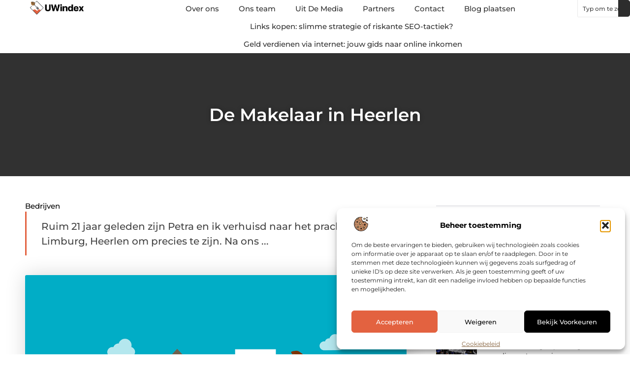

--- FILE ---
content_type: text/html; charset=UTF-8
request_url: https://www.uwindex.nl/de-makelaar-in-heerlen/
body_size: 30531
content:
<!doctype html>
<html lang="nl-NL" prefix="og: https://ogp.me/ns#">
<head>
	<meta charset="UTF-8">
	<meta name="viewport" content="width=device-width, initial-scale=1">
	<link rel="profile" href="https://gmpg.org/xfn/11">
		<style>img:is([sizes="auto" i], [sizes^="auto," i]) { contain-intrinsic-size: 3000px 1500px }</style>
	
<!-- Search Engine Optimization door Rank Math - https://rankmath.com/ -->
<title>De Makelaar in Heerlen &bull; Uwindex</title>
<meta name="description" content="Ruim 21 jaar geleden zijn Petra en ik verhuisd naar het prachtige Limburg, Heerlen om precies te zijn. Na ons hele leven in Rotterdam gewoond te hebben waren"/>
<meta name="robots" content="follow, index, max-snippet:-1, max-video-preview:-1, max-image-preview:large"/>
<link rel="canonical" href="https://www.uwindex.nl/de-makelaar-in-heerlen/" />
<meta property="og:locale" content="nl_NL" />
<meta property="og:type" content="article" />
<meta property="og:title" content="De Makelaar in Heerlen &bull; Uwindex" />
<meta property="og:description" content="Ruim 21 jaar geleden zijn Petra en ik verhuisd naar het prachtige Limburg, Heerlen om precies te zijn. Na ons hele leven in Rotterdam gewoond te hebben waren" />
<meta property="og:url" content="https://www.uwindex.nl/de-makelaar-in-heerlen/" />
<meta property="og:site_name" content="Uwindex" />
<meta property="article:tag" content="makelaar heerlen" />
<meta property="article:section" content="Bedrijven" />
<meta property="og:image" content="https://www.uwindex.nl/wp-content/uploads/2021/05/realtor-6019792_960_720.png" />
<meta property="og:image:secure_url" content="https://www.uwindex.nl/wp-content/uploads/2021/05/realtor-6019792_960_720.png" />
<meta property="og:image:width" content="960" />
<meta property="og:image:height" content="595" />
<meta property="og:image:alt" content="De Makelaar in Heerlen" />
<meta property="og:image:type" content="image/png" />
<meta property="article:published_time" content="2021-05-31T06:49:34+00:00" />
<meta name="twitter:card" content="summary_large_image" />
<meta name="twitter:title" content="De Makelaar in Heerlen &bull; Uwindex" />
<meta name="twitter:description" content="Ruim 21 jaar geleden zijn Petra en ik verhuisd naar het prachtige Limburg, Heerlen om precies te zijn. Na ons hele leven in Rotterdam gewoond te hebben waren" />
<meta name="twitter:image" content="https://www.uwindex.nl/wp-content/uploads/2021/05/realtor-6019792_960_720.png" />
<script type="application/ld+json" class="rank-math-schema">{"@context":"https://schema.org","@graph":[{"@type":"Organization","@id":"https://www.uwindex.nl/#organization","name":"uwindex","url":"https://www.uwindex.nl","logo":{"@type":"ImageObject","@id":"https://www.uwindex.nl/#logo","url":"https://www.uwindex.nl/wp-content/uploads/2021/11/cropped-1.stichtingpoes.nl-Logo-355x159px.png","contentUrl":"https://www.uwindex.nl/wp-content/uploads/2021/11/cropped-1.stichtingpoes.nl-Logo-355x159px.png","caption":"Uwindex","inLanguage":"nl-NL","width":"355","height":"95"}},{"@type":"WebSite","@id":"https://www.uwindex.nl/#website","url":"https://www.uwindex.nl","name":"Uwindex","alternateName":"uwindex.nl","publisher":{"@id":"https://www.uwindex.nl/#organization"},"inLanguage":"nl-NL"},{"@type":"ImageObject","@id":"https://www.uwindex.nl/wp-content/uploads/2021/05/realtor-6019792_960_720.png","url":"https://www.uwindex.nl/wp-content/uploads/2021/05/realtor-6019792_960_720.png","width":"960","height":"595","inLanguage":"nl-NL"},{"@type":"BreadcrumbList","@id":"https://www.uwindex.nl/de-makelaar-in-heerlen/#breadcrumb","itemListElement":[{"@type":"ListItem","position":"1","item":{"@id":"https://www.uwindex.nl/","name":"Home"}},{"@type":"ListItem","position":"2","item":{"@id":"https://www.uwindex.nl/de-makelaar-in-heerlen/","name":"De Makelaar in Heerlen"}}]},{"@type":"WebPage","@id":"https://www.uwindex.nl/de-makelaar-in-heerlen/#webpage","url":"https://www.uwindex.nl/de-makelaar-in-heerlen/","name":"De Makelaar in Heerlen &bull; Uwindex","datePublished":"2021-05-31T06:49:34+00:00","dateModified":"2021-05-31T06:49:34+00:00","isPartOf":{"@id":"https://www.uwindex.nl/#website"},"primaryImageOfPage":{"@id":"https://www.uwindex.nl/wp-content/uploads/2021/05/realtor-6019792_960_720.png"},"inLanguage":"nl-NL","breadcrumb":{"@id":"https://www.uwindex.nl/de-makelaar-in-heerlen/#breadcrumb"}},{"@type":"Person","@id":"https://www.uwindex.nl/de-makelaar-in-heerlen/#author","image":{"@type":"ImageObject","@id":"https://secure.gravatar.com/avatar/?s=96&amp;d=mm&amp;r=g","url":"https://secure.gravatar.com/avatar/?s=96&amp;d=mm&amp;r=g","inLanguage":"nl-NL"},"worksFor":{"@id":"https://www.uwindex.nl/#organization"}},{"@type":"BlogPosting","headline":"De Makelaar in Heerlen &bull; Uwindex","datePublished":"2021-05-31T06:49:34+00:00","dateModified":"2021-05-31T06:49:34+00:00","author":{"@id":"https://www.uwindex.nl/de-makelaar-in-heerlen/#author"},"publisher":{"@id":"https://www.uwindex.nl/#organization"},"description":"Ruim 21 jaar geleden zijn Petra en ik verhuisd naar het prachtige Limburg, Heerlen om precies te zijn. Na ons hele leven in Rotterdam gewoond te hebben waren","name":"De Makelaar in Heerlen &bull; Uwindex","@id":"https://www.uwindex.nl/de-makelaar-in-heerlen/#richSnippet","isPartOf":{"@id":"https://www.uwindex.nl/de-makelaar-in-heerlen/#webpage"},"image":{"@id":"https://www.uwindex.nl/wp-content/uploads/2021/05/realtor-6019792_960_720.png"},"inLanguage":"nl-NL","mainEntityOfPage":{"@id":"https://www.uwindex.nl/de-makelaar-in-heerlen/#webpage"}}]}</script>
<!-- /Rank Math WordPress SEO plugin -->

<script>
window._wpemojiSettings = {"baseUrl":"https:\/\/s.w.org\/images\/core\/emoji\/16.0.1\/72x72\/","ext":".png","svgUrl":"https:\/\/s.w.org\/images\/core\/emoji\/16.0.1\/svg\/","svgExt":".svg","source":{"concatemoji":"https:\/\/www.uwindex.nl\/wp-includes\/js\/wp-emoji-release.min.js?ver=6.8.3"}};
/*! This file is auto-generated */
!function(s,n){var o,i,e;function c(e){try{var t={supportTests:e,timestamp:(new Date).valueOf()};sessionStorage.setItem(o,JSON.stringify(t))}catch(e){}}function p(e,t,n){e.clearRect(0,0,e.canvas.width,e.canvas.height),e.fillText(t,0,0);var t=new Uint32Array(e.getImageData(0,0,e.canvas.width,e.canvas.height).data),a=(e.clearRect(0,0,e.canvas.width,e.canvas.height),e.fillText(n,0,0),new Uint32Array(e.getImageData(0,0,e.canvas.width,e.canvas.height).data));return t.every(function(e,t){return e===a[t]})}function u(e,t){e.clearRect(0,0,e.canvas.width,e.canvas.height),e.fillText(t,0,0);for(var n=e.getImageData(16,16,1,1),a=0;a<n.data.length;a++)if(0!==n.data[a])return!1;return!0}function f(e,t,n,a){switch(t){case"flag":return n(e,"\ud83c\udff3\ufe0f\u200d\u26a7\ufe0f","\ud83c\udff3\ufe0f\u200b\u26a7\ufe0f")?!1:!n(e,"\ud83c\udde8\ud83c\uddf6","\ud83c\udde8\u200b\ud83c\uddf6")&&!n(e,"\ud83c\udff4\udb40\udc67\udb40\udc62\udb40\udc65\udb40\udc6e\udb40\udc67\udb40\udc7f","\ud83c\udff4\u200b\udb40\udc67\u200b\udb40\udc62\u200b\udb40\udc65\u200b\udb40\udc6e\u200b\udb40\udc67\u200b\udb40\udc7f");case"emoji":return!a(e,"\ud83e\udedf")}return!1}function g(e,t,n,a){var r="undefined"!=typeof WorkerGlobalScope&&self instanceof WorkerGlobalScope?new OffscreenCanvas(300,150):s.createElement("canvas"),o=r.getContext("2d",{willReadFrequently:!0}),i=(o.textBaseline="top",o.font="600 32px Arial",{});return e.forEach(function(e){i[e]=t(o,e,n,a)}),i}function t(e){var t=s.createElement("script");t.src=e,t.defer=!0,s.head.appendChild(t)}"undefined"!=typeof Promise&&(o="wpEmojiSettingsSupports",i=["flag","emoji"],n.supports={everything:!0,everythingExceptFlag:!0},e=new Promise(function(e){s.addEventListener("DOMContentLoaded",e,{once:!0})}),new Promise(function(t){var n=function(){try{var e=JSON.parse(sessionStorage.getItem(o));if("object"==typeof e&&"number"==typeof e.timestamp&&(new Date).valueOf()<e.timestamp+604800&&"object"==typeof e.supportTests)return e.supportTests}catch(e){}return null}();if(!n){if("undefined"!=typeof Worker&&"undefined"!=typeof OffscreenCanvas&&"undefined"!=typeof URL&&URL.createObjectURL&&"undefined"!=typeof Blob)try{var e="postMessage("+g.toString()+"("+[JSON.stringify(i),f.toString(),p.toString(),u.toString()].join(",")+"));",a=new Blob([e],{type:"text/javascript"}),r=new Worker(URL.createObjectURL(a),{name:"wpTestEmojiSupports"});return void(r.onmessage=function(e){c(n=e.data),r.terminate(),t(n)})}catch(e){}c(n=g(i,f,p,u))}t(n)}).then(function(e){for(var t in e)n.supports[t]=e[t],n.supports.everything=n.supports.everything&&n.supports[t],"flag"!==t&&(n.supports.everythingExceptFlag=n.supports.everythingExceptFlag&&n.supports[t]);n.supports.everythingExceptFlag=n.supports.everythingExceptFlag&&!n.supports.flag,n.DOMReady=!1,n.readyCallback=function(){n.DOMReady=!0}}).then(function(){return e}).then(function(){var e;n.supports.everything||(n.readyCallback(),(e=n.source||{}).concatemoji?t(e.concatemoji):e.wpemoji&&e.twemoji&&(t(e.twemoji),t(e.wpemoji)))}))}((window,document),window._wpemojiSettings);
</script>
<link rel='stylesheet' id='colorboxstyle-css' href='https://www.uwindex.nl/wp-content/plugins/link-library/colorbox/colorbox.css?ver=6.8.3' media='all' />
<style id='wp-emoji-styles-inline-css'>

	img.wp-smiley, img.emoji {
		display: inline !important;
		border: none !important;
		box-shadow: none !important;
		height: 1em !important;
		width: 1em !important;
		margin: 0 0.07em !important;
		vertical-align: -0.1em !important;
		background: none !important;
		padding: 0 !important;
	}
</style>
<link rel='stylesheet' id='wp-block-library-css' href='https://www.uwindex.nl/wp-includes/css/dist/block-library/style.min.css?ver=6.8.3' media='all' />
<style id='global-styles-inline-css'>
:root{--wp--preset--aspect-ratio--square: 1;--wp--preset--aspect-ratio--4-3: 4/3;--wp--preset--aspect-ratio--3-4: 3/4;--wp--preset--aspect-ratio--3-2: 3/2;--wp--preset--aspect-ratio--2-3: 2/3;--wp--preset--aspect-ratio--16-9: 16/9;--wp--preset--aspect-ratio--9-16: 9/16;--wp--preset--color--black: #000000;--wp--preset--color--cyan-bluish-gray: #abb8c3;--wp--preset--color--white: #ffffff;--wp--preset--color--pale-pink: #f78da7;--wp--preset--color--vivid-red: #cf2e2e;--wp--preset--color--luminous-vivid-orange: #ff6900;--wp--preset--color--luminous-vivid-amber: #fcb900;--wp--preset--color--light-green-cyan: #7bdcb5;--wp--preset--color--vivid-green-cyan: #00d084;--wp--preset--color--pale-cyan-blue: #8ed1fc;--wp--preset--color--vivid-cyan-blue: #0693e3;--wp--preset--color--vivid-purple: #9b51e0;--wp--preset--gradient--vivid-cyan-blue-to-vivid-purple: linear-gradient(135deg,rgba(6,147,227,1) 0%,rgb(155,81,224) 100%);--wp--preset--gradient--light-green-cyan-to-vivid-green-cyan: linear-gradient(135deg,rgb(122,220,180) 0%,rgb(0,208,130) 100%);--wp--preset--gradient--luminous-vivid-amber-to-luminous-vivid-orange: linear-gradient(135deg,rgba(252,185,0,1) 0%,rgba(255,105,0,1) 100%);--wp--preset--gradient--luminous-vivid-orange-to-vivid-red: linear-gradient(135deg,rgba(255,105,0,1) 0%,rgb(207,46,46) 100%);--wp--preset--gradient--very-light-gray-to-cyan-bluish-gray: linear-gradient(135deg,rgb(238,238,238) 0%,rgb(169,184,195) 100%);--wp--preset--gradient--cool-to-warm-spectrum: linear-gradient(135deg,rgb(74,234,220) 0%,rgb(151,120,209) 20%,rgb(207,42,186) 40%,rgb(238,44,130) 60%,rgb(251,105,98) 80%,rgb(254,248,76) 100%);--wp--preset--gradient--blush-light-purple: linear-gradient(135deg,rgb(255,206,236) 0%,rgb(152,150,240) 100%);--wp--preset--gradient--blush-bordeaux: linear-gradient(135deg,rgb(254,205,165) 0%,rgb(254,45,45) 50%,rgb(107,0,62) 100%);--wp--preset--gradient--luminous-dusk: linear-gradient(135deg,rgb(255,203,112) 0%,rgb(199,81,192) 50%,rgb(65,88,208) 100%);--wp--preset--gradient--pale-ocean: linear-gradient(135deg,rgb(255,245,203) 0%,rgb(182,227,212) 50%,rgb(51,167,181) 100%);--wp--preset--gradient--electric-grass: linear-gradient(135deg,rgb(202,248,128) 0%,rgb(113,206,126) 100%);--wp--preset--gradient--midnight: linear-gradient(135deg,rgb(2,3,129) 0%,rgb(40,116,252) 100%);--wp--preset--font-size--small: 13px;--wp--preset--font-size--medium: 20px;--wp--preset--font-size--large: 36px;--wp--preset--font-size--x-large: 42px;--wp--preset--spacing--20: 0.44rem;--wp--preset--spacing--30: 0.67rem;--wp--preset--spacing--40: 1rem;--wp--preset--spacing--50: 1.5rem;--wp--preset--spacing--60: 2.25rem;--wp--preset--spacing--70: 3.38rem;--wp--preset--spacing--80: 5.06rem;--wp--preset--shadow--natural: 6px 6px 9px rgba(0, 0, 0, 0.2);--wp--preset--shadow--deep: 12px 12px 50px rgba(0, 0, 0, 0.4);--wp--preset--shadow--sharp: 6px 6px 0px rgba(0, 0, 0, 0.2);--wp--preset--shadow--outlined: 6px 6px 0px -3px rgba(255, 255, 255, 1), 6px 6px rgba(0, 0, 0, 1);--wp--preset--shadow--crisp: 6px 6px 0px rgba(0, 0, 0, 1);}:root { --wp--style--global--content-size: 800px;--wp--style--global--wide-size: 1200px; }:where(body) { margin: 0; }.wp-site-blocks > .alignleft { float: left; margin-right: 2em; }.wp-site-blocks > .alignright { float: right; margin-left: 2em; }.wp-site-blocks > .aligncenter { justify-content: center; margin-left: auto; margin-right: auto; }:where(.wp-site-blocks) > * { margin-block-start: 24px; margin-block-end: 0; }:where(.wp-site-blocks) > :first-child { margin-block-start: 0; }:where(.wp-site-blocks) > :last-child { margin-block-end: 0; }:root { --wp--style--block-gap: 24px; }:root :where(.is-layout-flow) > :first-child{margin-block-start: 0;}:root :where(.is-layout-flow) > :last-child{margin-block-end: 0;}:root :where(.is-layout-flow) > *{margin-block-start: 24px;margin-block-end: 0;}:root :where(.is-layout-constrained) > :first-child{margin-block-start: 0;}:root :where(.is-layout-constrained) > :last-child{margin-block-end: 0;}:root :where(.is-layout-constrained) > *{margin-block-start: 24px;margin-block-end: 0;}:root :where(.is-layout-flex){gap: 24px;}:root :where(.is-layout-grid){gap: 24px;}.is-layout-flow > .alignleft{float: left;margin-inline-start: 0;margin-inline-end: 2em;}.is-layout-flow > .alignright{float: right;margin-inline-start: 2em;margin-inline-end: 0;}.is-layout-flow > .aligncenter{margin-left: auto !important;margin-right: auto !important;}.is-layout-constrained > .alignleft{float: left;margin-inline-start: 0;margin-inline-end: 2em;}.is-layout-constrained > .alignright{float: right;margin-inline-start: 2em;margin-inline-end: 0;}.is-layout-constrained > .aligncenter{margin-left: auto !important;margin-right: auto !important;}.is-layout-constrained > :where(:not(.alignleft):not(.alignright):not(.alignfull)){max-width: var(--wp--style--global--content-size);margin-left: auto !important;margin-right: auto !important;}.is-layout-constrained > .alignwide{max-width: var(--wp--style--global--wide-size);}body .is-layout-flex{display: flex;}.is-layout-flex{flex-wrap: wrap;align-items: center;}.is-layout-flex > :is(*, div){margin: 0;}body .is-layout-grid{display: grid;}.is-layout-grid > :is(*, div){margin: 0;}body{padding-top: 0px;padding-right: 0px;padding-bottom: 0px;padding-left: 0px;}a:where(:not(.wp-element-button)){text-decoration: underline;}:root :where(.wp-element-button, .wp-block-button__link){background-color: #32373c;border-width: 0;color: #fff;font-family: inherit;font-size: inherit;line-height: inherit;padding: calc(0.667em + 2px) calc(1.333em + 2px);text-decoration: none;}.has-black-color{color: var(--wp--preset--color--black) !important;}.has-cyan-bluish-gray-color{color: var(--wp--preset--color--cyan-bluish-gray) !important;}.has-white-color{color: var(--wp--preset--color--white) !important;}.has-pale-pink-color{color: var(--wp--preset--color--pale-pink) !important;}.has-vivid-red-color{color: var(--wp--preset--color--vivid-red) !important;}.has-luminous-vivid-orange-color{color: var(--wp--preset--color--luminous-vivid-orange) !important;}.has-luminous-vivid-amber-color{color: var(--wp--preset--color--luminous-vivid-amber) !important;}.has-light-green-cyan-color{color: var(--wp--preset--color--light-green-cyan) !important;}.has-vivid-green-cyan-color{color: var(--wp--preset--color--vivid-green-cyan) !important;}.has-pale-cyan-blue-color{color: var(--wp--preset--color--pale-cyan-blue) !important;}.has-vivid-cyan-blue-color{color: var(--wp--preset--color--vivid-cyan-blue) !important;}.has-vivid-purple-color{color: var(--wp--preset--color--vivid-purple) !important;}.has-black-background-color{background-color: var(--wp--preset--color--black) !important;}.has-cyan-bluish-gray-background-color{background-color: var(--wp--preset--color--cyan-bluish-gray) !important;}.has-white-background-color{background-color: var(--wp--preset--color--white) !important;}.has-pale-pink-background-color{background-color: var(--wp--preset--color--pale-pink) !important;}.has-vivid-red-background-color{background-color: var(--wp--preset--color--vivid-red) !important;}.has-luminous-vivid-orange-background-color{background-color: var(--wp--preset--color--luminous-vivid-orange) !important;}.has-luminous-vivid-amber-background-color{background-color: var(--wp--preset--color--luminous-vivid-amber) !important;}.has-light-green-cyan-background-color{background-color: var(--wp--preset--color--light-green-cyan) !important;}.has-vivid-green-cyan-background-color{background-color: var(--wp--preset--color--vivid-green-cyan) !important;}.has-pale-cyan-blue-background-color{background-color: var(--wp--preset--color--pale-cyan-blue) !important;}.has-vivid-cyan-blue-background-color{background-color: var(--wp--preset--color--vivid-cyan-blue) !important;}.has-vivid-purple-background-color{background-color: var(--wp--preset--color--vivid-purple) !important;}.has-black-border-color{border-color: var(--wp--preset--color--black) !important;}.has-cyan-bluish-gray-border-color{border-color: var(--wp--preset--color--cyan-bluish-gray) !important;}.has-white-border-color{border-color: var(--wp--preset--color--white) !important;}.has-pale-pink-border-color{border-color: var(--wp--preset--color--pale-pink) !important;}.has-vivid-red-border-color{border-color: var(--wp--preset--color--vivid-red) !important;}.has-luminous-vivid-orange-border-color{border-color: var(--wp--preset--color--luminous-vivid-orange) !important;}.has-luminous-vivid-amber-border-color{border-color: var(--wp--preset--color--luminous-vivid-amber) !important;}.has-light-green-cyan-border-color{border-color: var(--wp--preset--color--light-green-cyan) !important;}.has-vivid-green-cyan-border-color{border-color: var(--wp--preset--color--vivid-green-cyan) !important;}.has-pale-cyan-blue-border-color{border-color: var(--wp--preset--color--pale-cyan-blue) !important;}.has-vivid-cyan-blue-border-color{border-color: var(--wp--preset--color--vivid-cyan-blue) !important;}.has-vivid-purple-border-color{border-color: var(--wp--preset--color--vivid-purple) !important;}.has-vivid-cyan-blue-to-vivid-purple-gradient-background{background: var(--wp--preset--gradient--vivid-cyan-blue-to-vivid-purple) !important;}.has-light-green-cyan-to-vivid-green-cyan-gradient-background{background: var(--wp--preset--gradient--light-green-cyan-to-vivid-green-cyan) !important;}.has-luminous-vivid-amber-to-luminous-vivid-orange-gradient-background{background: var(--wp--preset--gradient--luminous-vivid-amber-to-luminous-vivid-orange) !important;}.has-luminous-vivid-orange-to-vivid-red-gradient-background{background: var(--wp--preset--gradient--luminous-vivid-orange-to-vivid-red) !important;}.has-very-light-gray-to-cyan-bluish-gray-gradient-background{background: var(--wp--preset--gradient--very-light-gray-to-cyan-bluish-gray) !important;}.has-cool-to-warm-spectrum-gradient-background{background: var(--wp--preset--gradient--cool-to-warm-spectrum) !important;}.has-blush-light-purple-gradient-background{background: var(--wp--preset--gradient--blush-light-purple) !important;}.has-blush-bordeaux-gradient-background{background: var(--wp--preset--gradient--blush-bordeaux) !important;}.has-luminous-dusk-gradient-background{background: var(--wp--preset--gradient--luminous-dusk) !important;}.has-pale-ocean-gradient-background{background: var(--wp--preset--gradient--pale-ocean) !important;}.has-electric-grass-gradient-background{background: var(--wp--preset--gradient--electric-grass) !important;}.has-midnight-gradient-background{background: var(--wp--preset--gradient--midnight) !important;}.has-small-font-size{font-size: var(--wp--preset--font-size--small) !important;}.has-medium-font-size{font-size: var(--wp--preset--font-size--medium) !important;}.has-large-font-size{font-size: var(--wp--preset--font-size--large) !important;}.has-x-large-font-size{font-size: var(--wp--preset--font-size--x-large) !important;}
:root :where(.wp-block-pullquote){font-size: 1.5em;line-height: 1.6;}
</style>
<link rel='stylesheet' id='thumbs_rating_styles-css' href='https://www.uwindex.nl/wp-content/plugins/link-library/upvote-downvote/css/style.css?ver=1.0.0' media='all' />
<link rel='stylesheet' id='scriptlesssocialsharing-css' href='https://www.uwindex.nl/wp-content/plugins/scriptless-social-sharing/includes/css/scriptlesssocialsharing-style.css?ver=3.3.1' media='all' />
<style id='scriptlesssocialsharing-inline-css'>
.scriptlesssocialsharing__buttons a.button { padding: 12px; flex: 1; }@media only screen and (max-width: 767px) { .scriptlesssocialsharing .sss-name { position: absolute; clip: rect(1px, 1px, 1px, 1px); height: 1px; width: 1px; border: 0; overflow: hidden; } }
</style>
<link rel='stylesheet' id='cmplz-general-css' href='https://www.uwindex.nl/wp-content/plugins/complianz-gdpr/assets/css/cookieblocker.min.css?ver=1741710170' media='all' />
<link rel='stylesheet' id='hello-elementor-css' href='https://www.uwindex.nl/wp-content/themes/hello-elementor/style.min.css?ver=3.4.3' media='all' />
<link rel='stylesheet' id='hello-elementor-theme-style-css' href='https://www.uwindex.nl/wp-content/themes/hello-elementor/theme.min.css?ver=3.4.3' media='all' />
<link rel='stylesheet' id='hello-elementor-header-footer-css' href='https://www.uwindex.nl/wp-content/themes/hello-elementor/header-footer.min.css?ver=3.4.3' media='all' />
<link rel='stylesheet' id='elementor-frontend-css' href='https://www.uwindex.nl/wp-content/plugins/elementor/assets/css/frontend.min.css?ver=3.34.2' media='all' />
<link rel='stylesheet' id='elementor-post-3794-css' href='https://www.uwindex.nl/wp-content/uploads/elementor/css/post-3794.css?ver=1768964189' media='all' />
<link rel='stylesheet' id='e-animation-fadeIn-css' href='https://www.uwindex.nl/wp-content/plugins/elementor/assets/lib/animations/styles/fadeIn.min.css?ver=3.34.2' media='all' />
<link rel='stylesheet' id='e-animation-sink-css' href='https://www.uwindex.nl/wp-content/plugins/elementor/assets/lib/animations/styles/e-animation-sink.min.css?ver=3.34.2' media='all' />
<link rel='stylesheet' id='e-motion-fx-css' href='https://www.uwindex.nl/wp-content/plugins/elementor-pro/assets/css/modules/motion-fx.min.css?ver=3.30.0' media='all' />
<link rel='stylesheet' id='e-animation-grow-css' href='https://www.uwindex.nl/wp-content/plugins/elementor/assets/lib/animations/styles/e-animation-grow.min.css?ver=3.34.2' media='all' />
<link rel='stylesheet' id='widget-image-css' href='https://www.uwindex.nl/wp-content/plugins/elementor/assets/css/widget-image.min.css?ver=3.34.2' media='all' />
<link rel='stylesheet' id='widget-nav-menu-css' href='https://www.uwindex.nl/wp-content/plugins/elementor-pro/assets/css/widget-nav-menu.min.css?ver=3.30.0' media='all' />
<link rel='stylesheet' id='widget-search-css' href='https://www.uwindex.nl/wp-content/plugins/elementor-pro/assets/css/widget-search.min.css?ver=3.30.0' media='all' />
<link rel='stylesheet' id='e-sticky-css' href='https://www.uwindex.nl/wp-content/plugins/elementor-pro/assets/css/modules/sticky.min.css?ver=3.30.0' media='all' />
<link rel='stylesheet' id='widget-heading-css' href='https://www.uwindex.nl/wp-content/plugins/elementor/assets/css/widget-heading.min.css?ver=3.34.2' media='all' />
<link rel='stylesheet' id='swiper-css' href='https://www.uwindex.nl/wp-content/plugins/elementor/assets/lib/swiper/v8/css/swiper.min.css?ver=8.4.5' media='all' />
<link rel='stylesheet' id='e-swiper-css' href='https://www.uwindex.nl/wp-content/plugins/elementor/assets/css/conditionals/e-swiper.min.css?ver=3.34.2' media='all' />
<link rel='stylesheet' id='widget-post-info-css' href='https://www.uwindex.nl/wp-content/plugins/elementor-pro/assets/css/widget-post-info.min.css?ver=3.30.0' media='all' />
<link rel='stylesheet' id='widget-icon-list-css' href='https://www.uwindex.nl/wp-content/plugins/elementor/assets/css/widget-icon-list.min.css?ver=3.34.2' media='all' />
<link rel='stylesheet' id='widget-table-of-contents-css' href='https://www.uwindex.nl/wp-content/plugins/elementor-pro/assets/css/widget-table-of-contents.min.css?ver=3.30.0' media='all' />
<link rel='stylesheet' id='widget-posts-css' href='https://www.uwindex.nl/wp-content/plugins/elementor-pro/assets/css/widget-posts.min.css?ver=3.30.0' media='all' />
<link rel='stylesheet' id='widget-post-navigation-css' href='https://www.uwindex.nl/wp-content/plugins/elementor-pro/assets/css/widget-post-navigation.min.css?ver=3.30.0' media='all' />
<link rel='stylesheet' id='elementor-post-4188-css' href='https://www.uwindex.nl/wp-content/uploads/elementor/css/post-4188.css?ver=1768964189' media='all' />
<link rel='stylesheet' id='elementor-post-4176-css' href='https://www.uwindex.nl/wp-content/uploads/elementor/css/post-4176.css?ver=1768964189' media='all' />
<link rel='stylesheet' id='elementor-post-4170-css' href='https://www.uwindex.nl/wp-content/uploads/elementor/css/post-4170.css?ver=1768964189' media='all' />
<link rel='stylesheet' id='elementor-gf-local-montserrat-css' href='https://www.uwindex.nl/wp-content/uploads/elementor/google-fonts/css/montserrat.css?ver=1748337169' media='all' />
<script src="https://www.uwindex.nl/wp-includes/js/jquery/jquery.min.js?ver=3.7.1" id="jquery-core-js"></script>
<script src="https://www.uwindex.nl/wp-includes/js/jquery/jquery-migrate.min.js?ver=3.4.1" id="jquery-migrate-js"></script>
<script src="https://www.uwindex.nl/wp-content/plugins/link-library/colorbox/jquery.colorbox-min.js?ver=1.3.9" id="colorbox-js"></script>
<script id="thumbs_rating_scripts-js-extra">
var thumbs_rating_ajax = {"ajax_url":"https:\/\/www.uwindex.nl\/wp-admin\/admin-ajax.php","nonce":"a95e54901a"};
</script>
<script src="https://www.uwindex.nl/wp-content/plugins/link-library/upvote-downvote/js/general.js?ver=4.0.1" id="thumbs_rating_scripts-js"></script>
<link rel="https://api.w.org/" href="https://www.uwindex.nl/wp-json/" /><link rel="alternate" title="JSON" type="application/json" href="https://www.uwindex.nl/wp-json/wp/v2/posts/425" /><link rel="EditURI" type="application/rsd+xml" title="RSD" href="https://www.uwindex.nl/xmlrpc.php?rsd" />
<meta name="generator" content="WordPress 6.8.3" />
<link rel='shortlink' href='https://www.uwindex.nl/?p=425' />
<link rel="alternate" title="oEmbed (JSON)" type="application/json+oembed" href="https://www.uwindex.nl/wp-json/oembed/1.0/embed?url=https%3A%2F%2Fwww.uwindex.nl%2Fde-makelaar-in-heerlen%2F" />
<link rel="alternate" title="oEmbed (XML)" type="text/xml+oembed" href="https://www.uwindex.nl/wp-json/oembed/1.0/embed?url=https%3A%2F%2Fwww.uwindex.nl%2Fde-makelaar-in-heerlen%2F&#038;format=xml" />
<script type="text/javascript">//<![CDATA[
  function external_links_in_new_windows_loop() {
    if (!document.links) {
      document.links = document.getElementsByTagName('a');
    }
    var change_link = false;
    var force = '';
    var ignore = '';

    for (var t=0; t<document.links.length; t++) {
      var all_links = document.links[t];
      change_link = false;
      
      if(document.links[t].hasAttribute('onClick') == false) {
        // forced if the address starts with http (or also https), but does not link to the current domain
        if(all_links.href.search(/^http/) != -1 && all_links.href.search('www.uwindex.nl') == -1 && all_links.href.search(/^#/) == -1) {
          // console.log('Changed ' + all_links.href);
          change_link = true;
        }
          
        if(force != '' && all_links.href.search(force) != -1) {
          // forced
          // console.log('force ' + all_links.href);
          change_link = true;
        }
        
        if(ignore != '' && all_links.href.search(ignore) != -1) {
          // console.log('ignore ' + all_links.href);
          // ignored
          change_link = false;
        }

        if(change_link == true) {
          // console.log('Changed ' + all_links.href);
          document.links[t].setAttribute('onClick', 'javascript:window.open(\'' + all_links.href.replace(/'/g, '') + '\', \'_blank\', \'noopener\'); return false;');
          document.links[t].removeAttribute('target');
        }
      }
    }
  }
  
  // Load
  function external_links_in_new_windows_load(func)
  {  
    var oldonload = window.onload;
    if (typeof window.onload != 'function'){
      window.onload = func;
    } else {
      window.onload = function(){
        oldonload();
        func();
      }
    }
  }

  external_links_in_new_windows_load(external_links_in_new_windows_loop);
  //]]></script>

			<style>.cmplz-hidden {
					display: none !important;
				}</style><meta name="generator" content="Elementor 3.34.2; features: e_font_icon_svg, additional_custom_breakpoints; settings: css_print_method-external, google_font-enabled, font_display-swap">
			<style>
				.e-con.e-parent:nth-of-type(n+4):not(.e-lazyloaded):not(.e-no-lazyload),
				.e-con.e-parent:nth-of-type(n+4):not(.e-lazyloaded):not(.e-no-lazyload) * {
					background-image: none !important;
				}
				@media screen and (max-height: 1024px) {
					.e-con.e-parent:nth-of-type(n+3):not(.e-lazyloaded):not(.e-no-lazyload),
					.e-con.e-parent:nth-of-type(n+3):not(.e-lazyloaded):not(.e-no-lazyload) * {
						background-image: none !important;
					}
				}
				@media screen and (max-height: 640px) {
					.e-con.e-parent:nth-of-type(n+2):not(.e-lazyloaded):not(.e-no-lazyload),
					.e-con.e-parent:nth-of-type(n+2):not(.e-lazyloaded):not(.e-no-lazyload) * {
						background-image: none !important;
					}
				}
			</style>
			<link rel="icon" href="https://www.uwindex.nl/wp-content/uploads/2021/11/0.uwindex.nl-icon-150x150-px.png" sizes="32x32" />
<link rel="icon" href="https://www.uwindex.nl/wp-content/uploads/2021/11/0.uwindex.nl-icon-150x150-px.png" sizes="192x192" />
<link rel="apple-touch-icon" href="https://www.uwindex.nl/wp-content/uploads/2021/11/0.uwindex.nl-icon-150x150-px.png" />
<meta name="msapplication-TileImage" content="https://www.uwindex.nl/wp-content/uploads/2021/11/0.uwindex.nl-icon-150x150-px.png" />
</head>
<body data-rsssl=1 data-cmplz=1 class="wp-singular post-template-default single single-post postid-425 single-format-standard wp-custom-logo wp-embed-responsive wp-theme-hello-elementor hello-elementor-default elementor-default elementor-template-full-width elementor-kit-3794 elementor-page-4170">


<a class="skip-link screen-reader-text" href="#content">Ga naar de inhoud</a>

		<header data-elementor-type="header" data-elementor-id="4188" class="elementor elementor-4188 elementor-location-header" data-elementor-post-type="elementor_library">
			<div class="elementor-element elementor-element-21dc7341 e-con-full e-flex e-con e-parent" data-id="21dc7341" data-element_type="container" id="top">
				<div class="elementor-element elementor-element-81afa5b elementor-widget__width-auto elementor-fixed elementor-invisible elementor-widget elementor-widget-button" data-id="81afa5b" data-element_type="widget" data-settings="{&quot;_position&quot;:&quot;fixed&quot;,&quot;motion_fx_motion_fx_scrolling&quot;:&quot;yes&quot;,&quot;motion_fx_opacity_effect&quot;:&quot;yes&quot;,&quot;motion_fx_opacity_range&quot;:{&quot;unit&quot;:&quot;%&quot;,&quot;size&quot;:&quot;&quot;,&quot;sizes&quot;:{&quot;start&quot;:0,&quot;end&quot;:45}},&quot;_animation&quot;:&quot;fadeIn&quot;,&quot;_animation_delay&quot;:200,&quot;motion_fx_opacity_direction&quot;:&quot;out-in&quot;,&quot;motion_fx_opacity_level&quot;:{&quot;unit&quot;:&quot;px&quot;,&quot;size&quot;:10,&quot;sizes&quot;:[]},&quot;motion_fx_devices&quot;:[&quot;desktop&quot;,&quot;tablet&quot;,&quot;mobile&quot;]}" data-widget_type="button.default">
				<div class="elementor-widget-container">
									<div class="elementor-button-wrapper">
					<a class="elementor-button elementor-button-link elementor-size-sm elementor-animation-sink" href="#top">
						<span class="elementor-button-content-wrapper">
						<span class="elementor-button-icon">
				<svg aria-hidden="true" class="e-font-icon-svg e-fas-arrow-up" viewBox="0 0 448 512" xmlns="http://www.w3.org/2000/svg"><path d="M34.9 289.5l-22.2-22.2c-9.4-9.4-9.4-24.6 0-33.9L207 39c9.4-9.4 24.6-9.4 33.9 0l194.3 194.3c9.4 9.4 9.4 24.6 0 33.9L413 289.4c-9.5 9.5-25 9.3-34.3-.4L264 168.6V456c0 13.3-10.7 24-24 24h-32c-13.3 0-24-10.7-24-24V168.6L69.2 289.1c-9.3 9.8-24.8 10-34.3.4z"></path></svg>			</span>
									<span class="elementor-button-text">Ga Naar Boven</span>
					</span>
					</a>
				</div>
								</div>
				</div>
				</div>
		<div class="elementor-element elementor-element-66edb46c e-flex e-con-boxed e-con e-parent" data-id="66edb46c" data-element_type="container" data-settings="{&quot;background_background&quot;:&quot;classic&quot;,&quot;sticky&quot;:&quot;top&quot;,&quot;sticky_on&quot;:[&quot;desktop&quot;,&quot;tablet&quot;,&quot;mobile&quot;],&quot;sticky_offset&quot;:0,&quot;sticky_effects_offset&quot;:0,&quot;sticky_anchor_link_offset&quot;:0}">
					<div class="e-con-inner">
		<div class="elementor-element elementor-element-6356b4e e-con-full e-flex e-con e-child" data-id="6356b4e" data-element_type="container">
				<div class="elementor-element elementor-element-6a1599b4 elementor-widget elementor-widget-theme-site-logo elementor-widget-image" data-id="6a1599b4" data-element_type="widget" data-widget_type="theme-site-logo.default">
				<div class="elementor-widget-container">
											<a href="https://www.uwindex.nl">
			<img width="355" height="95" src="https://www.uwindex.nl/wp-content/uploads/2021/11/cropped-1.stichtingpoes.nl-Logo-355x159px.png" class="elementor-animation-grow attachment-full size-full wp-image-530" alt="" srcset="https://www.uwindex.nl/wp-content/uploads/2021/11/cropped-1.stichtingpoes.nl-Logo-355x159px.png 355w, https://www.uwindex.nl/wp-content/uploads/2021/11/cropped-1.stichtingpoes.nl-Logo-355x159px-300x80.png 300w" sizes="(max-width: 355px) 100vw, 355px" />				</a>
											</div>
				</div>
				</div>
		<div class="elementor-element elementor-element-6e15e58 e-con-full e-flex e-con e-child" data-id="6e15e58" data-element_type="container">
				<div class="elementor-element elementor-element-6062d077 elementor-nav-menu--stretch elementor-nav-menu__align-center elementor-nav-menu--dropdown-tablet elementor-nav-menu__text-align-aside elementor-nav-menu--toggle elementor-nav-menu--burger elementor-widget elementor-widget-nav-menu" data-id="6062d077" data-element_type="widget" data-settings="{&quot;full_width&quot;:&quot;stretch&quot;,&quot;layout&quot;:&quot;horizontal&quot;,&quot;submenu_icon&quot;:{&quot;value&quot;:&quot;&lt;svg class=\&quot;e-font-icon-svg e-fas-caret-down\&quot; viewBox=\&quot;0 0 320 512\&quot; xmlns=\&quot;http:\/\/www.w3.org\/2000\/svg\&quot;&gt;&lt;path d=\&quot;M31.3 192h257.3c17.8 0 26.7 21.5 14.1 34.1L174.1 354.8c-7.8 7.8-20.5 7.8-28.3 0L17.2 226.1C4.6 213.5 13.5 192 31.3 192z\&quot;&gt;&lt;\/path&gt;&lt;\/svg&gt;&quot;,&quot;library&quot;:&quot;fa-solid&quot;},&quot;toggle&quot;:&quot;burger&quot;}" data-widget_type="nav-menu.default">
				<div class="elementor-widget-container">
								<nav aria-label="Menu" class="elementor-nav-menu--main elementor-nav-menu__container elementor-nav-menu--layout-horizontal e--pointer-background e--animation-fade">
				<ul id="menu-1-6062d077" class="elementor-nav-menu"><li class="menu-item menu-item-type-post_type menu-item-object-page menu-item-3956"><a href="https://www.uwindex.nl/over-ons/" class="elementor-item">Over ons</a></li>
<li class="menu-item menu-item-type-post_type menu-item-object-page menu-item-3952"><a href="https://www.uwindex.nl/ons-team/" class="elementor-item">Ons team</a></li>
<li class="menu-item menu-item-type-custom menu-item-object-custom menu-item-3281"><a href="/category/media/" class="elementor-item">Uit De Media</a></li>
<li class="menu-item menu-item-type-post_type menu-item-object-page menu-item-19"><a href="https://www.uwindex.nl/partners/" class="elementor-item">Partners</a></li>
<li class="menu-item menu-item-type-post_type menu-item-object-page menu-item-20"><a href="https://www.uwindex.nl/contact/" class="elementor-item">Contact</a></li>
<li class="menu-item menu-item-type-post_type menu-item-object-page menu-item-4141"><a href="https://www.uwindex.nl/blog-plaatsen/" class="elementor-item">Blog plaatsen</a></li>
<li class="menu-item menu-item-type-post_type menu-item-object-page menu-item-5019"><a href="https://www.uwindex.nl/links-kopen-slimme-strategie-of-riskante-seo-tactiek/" class="elementor-item">Links kopen: slimme strategie of riskante SEO-tactiek?</a></li>
<li class="menu-item menu-item-type-post_type menu-item-object-page menu-item-5022"><a href="https://www.uwindex.nl/geld-verdienen-via-internet-jouw-gids-naar-online-inkomen/" class="elementor-item">Geld verdienen via internet: jouw gids naar online inkomen</a></li>
</ul>			</nav>
					<div class="elementor-menu-toggle" role="button" tabindex="0" aria-label="Menu toggle" aria-expanded="false">
			<svg aria-hidden="true" role="presentation" class="elementor-menu-toggle__icon--open e-font-icon-svg e-eicon-menu-bar" viewBox="0 0 1000 1000" xmlns="http://www.w3.org/2000/svg"><path d="M104 333H896C929 333 958 304 958 271S929 208 896 208H104C71 208 42 237 42 271S71 333 104 333ZM104 583H896C929 583 958 554 958 521S929 458 896 458H104C71 458 42 487 42 521S71 583 104 583ZM104 833H896C929 833 958 804 958 771S929 708 896 708H104C71 708 42 737 42 771S71 833 104 833Z"></path></svg><svg aria-hidden="true" role="presentation" class="elementor-menu-toggle__icon--close e-font-icon-svg e-eicon-close" viewBox="0 0 1000 1000" xmlns="http://www.w3.org/2000/svg"><path d="M742 167L500 408 258 167C246 154 233 150 217 150 196 150 179 158 167 167 154 179 150 196 150 212 150 229 154 242 171 254L408 500 167 742C138 771 138 800 167 829 196 858 225 858 254 829L496 587 738 829C750 842 767 846 783 846 800 846 817 842 829 829 842 817 846 804 846 783 846 767 842 750 829 737L588 500 833 258C863 229 863 200 833 171 804 137 775 137 742 167Z"></path></svg>		</div>
					<nav class="elementor-nav-menu--dropdown elementor-nav-menu__container" aria-hidden="true">
				<ul id="menu-2-6062d077" class="elementor-nav-menu"><li class="menu-item menu-item-type-post_type menu-item-object-page menu-item-3956"><a href="https://www.uwindex.nl/over-ons/" class="elementor-item" tabindex="-1">Over ons</a></li>
<li class="menu-item menu-item-type-post_type menu-item-object-page menu-item-3952"><a href="https://www.uwindex.nl/ons-team/" class="elementor-item" tabindex="-1">Ons team</a></li>
<li class="menu-item menu-item-type-custom menu-item-object-custom menu-item-3281"><a href="/category/media/" class="elementor-item" tabindex="-1">Uit De Media</a></li>
<li class="menu-item menu-item-type-post_type menu-item-object-page menu-item-19"><a href="https://www.uwindex.nl/partners/" class="elementor-item" tabindex="-1">Partners</a></li>
<li class="menu-item menu-item-type-post_type menu-item-object-page menu-item-20"><a href="https://www.uwindex.nl/contact/" class="elementor-item" tabindex="-1">Contact</a></li>
<li class="menu-item menu-item-type-post_type menu-item-object-page menu-item-4141"><a href="https://www.uwindex.nl/blog-plaatsen/" class="elementor-item" tabindex="-1">Blog plaatsen</a></li>
<li class="menu-item menu-item-type-post_type menu-item-object-page menu-item-5019"><a href="https://www.uwindex.nl/links-kopen-slimme-strategie-of-riskante-seo-tactiek/" class="elementor-item" tabindex="-1">Links kopen: slimme strategie of riskante SEO-tactiek?</a></li>
<li class="menu-item menu-item-type-post_type menu-item-object-page menu-item-5022"><a href="https://www.uwindex.nl/geld-verdienen-via-internet-jouw-gids-naar-online-inkomen/" class="elementor-item" tabindex="-1">Geld verdienen via internet: jouw gids naar online inkomen</a></li>
</ul>			</nav>
						</div>
				</div>
				<div class="elementor-element elementor-element-1cd4357e elementor-widget__width-auto elementor-hidden-mobile elementor-widget elementor-widget-search" data-id="1cd4357e" data-element_type="widget" data-settings="{&quot;submit_trigger&quot;:&quot;click_submit&quot;,&quot;pagination_type_options&quot;:&quot;none&quot;}" data-widget_type="search.default">
				<div class="elementor-widget-container">
							<search class="e-search hidden" role="search">
			<form class="e-search-form" action="https://www.uwindex.nl" method="get">

				
				<label class="e-search-label" for="search-1cd4357e">
					<span class="elementor-screen-only">
						Zoeken					</span>
									</label>

				<div class="e-search-input-wrapper">
					<input id="search-1cd4357e" placeholder="Typ om te zoeken…" class="e-search-input" type="search" name="s" value="" autocomplete="on" role="combobox" aria-autocomplete="list" aria-expanded="false" aria-controls="results-1cd4357e" aria-haspopup="listbox">
															<output id="results-1cd4357e" class="e-search-results-container hide-loader" aria-live="polite" aria-atomic="true" aria-label="Resultaten voor zoekopdracht" tabindex="0">
						<div class="e-search-results"></div>
											</output>
									</div>
				
				
				<button class="e-search-submit  " type="submit" aria-label="Zoeken">
					<svg aria-hidden="true" class="e-font-icon-svg e-fas-search" viewBox="0 0 512 512" xmlns="http://www.w3.org/2000/svg"><path d="M505 442.7L405.3 343c-4.5-4.5-10.6-7-17-7H372c27.6-35.3 44-79.7 44-128C416 93.1 322.9 0 208 0S0 93.1 0 208s93.1 208 208 208c48.3 0 92.7-16.4 128-44v16.3c0 6.4 2.5 12.5 7 17l99.7 99.7c9.4 9.4 24.6 9.4 33.9 0l28.3-28.3c9.4-9.4 9.4-24.6.1-34zM208 336c-70.7 0-128-57.2-128-128 0-70.7 57.2-128 128-128 70.7 0 128 57.2 128 128 0 70.7-57.2 128-128 128z"></path></svg>
									</button>
				<input type="hidden" name="e_search_props" value="1cd4357e-4188">
			</form>
		</search>
						</div>
				</div>
				</div>
					</div>
				</div>
				</header>
				<div data-elementor-type="single-post" data-elementor-id="4170" class="elementor elementor-4170 elementor-location-single post-425 post type-post status-publish format-standard has-post-thumbnail hentry category-bedrijven tag-makelaar-heerlen" data-elementor-post-type="elementor_library">
			<section class="elementor-element elementor-element-709e315 e-flex e-con-boxed e-con e-parent" data-id="709e315" data-element_type="container" data-settings="{&quot;background_background&quot;:&quot;classic&quot;}">
					<div class="e-con-inner">
				<div class="elementor-element elementor-element-5740ebd4 elementor-widget elementor-widget-theme-post-title elementor-page-title elementor-widget-heading" data-id="5740ebd4" data-element_type="widget" data-widget_type="theme-post-title.default">
				<div class="elementor-widget-container">
					<h1 class="elementor-heading-title elementor-size-default">De Makelaar in Heerlen</h1>				</div>
				</div>
					</div>
				</section>
		<section class="elementor-element elementor-element-72b94fdd e-flex e-con-boxed e-con e-parent" data-id="72b94fdd" data-element_type="container">
					<div class="e-con-inner">
		<article class="elementor-element elementor-element-58c496d3 e-con-full e-flex e-con e-child" data-id="58c496d3" data-element_type="container">
				<div class="elementor-element elementor-element-5015a63 elementor-align-left elementor-widget elementor-widget-post-info" data-id="5015a63" data-element_type="widget" data-widget_type="post-info.default">
				<div class="elementor-widget-container">
							<ul class="elementor-inline-items elementor-icon-list-items elementor-post-info">
								<li class="elementor-icon-list-item elementor-repeater-item-f7bd4a7 elementor-inline-item" itemprop="about">
													<span class="elementor-icon-list-text elementor-post-info__item elementor-post-info__item--type-terms">
										<span class="elementor-post-info__terms-list">
				<a href="https://www.uwindex.nl/category/bedrijven/" class="elementor-post-info__terms-list-item">Bedrijven</a>				</span>
					</span>
								</li>
				</ul>
						</div>
				</div>
				<div class="elementor-element elementor-element-4db5762 elementor-widget elementor-widget-theme-post-excerpt" data-id="4db5762" data-element_type="widget" data-widget_type="theme-post-excerpt.default">
				<div class="elementor-widget-container">
					<p>Ruim 21 jaar geleden zijn Petra en ik verhuisd naar het prachtige Limburg, Heerlen om precies te zijn. Na ons ...				</div>
				</div>
				<div class="elementor-element elementor-element-207cd5d1 elementor-widget elementor-widget-theme-post-featured-image elementor-widget-image" data-id="207cd5d1" data-element_type="widget" data-widget_type="theme-post-featured-image.default">
				<div class="elementor-widget-container">
															<img width="960" height="595" src="https://www.uwindex.nl/wp-content/uploads/2021/05/realtor-6019792_960_720.png" class="attachment-full size-full wp-image-426" alt="" srcset="https://www.uwindex.nl/wp-content/uploads/2021/05/realtor-6019792_960_720.png 960w, https://www.uwindex.nl/wp-content/uploads/2021/05/realtor-6019792_960_720-300x186.png 300w, https://www.uwindex.nl/wp-content/uploads/2021/05/realtor-6019792_960_720-768x476.png 768w" sizes="(max-width: 960px) 100vw, 960px" />															</div>
				</div>
				<div class="elementor-element elementor-element-26a052ad content elementor-widget elementor-widget-theme-post-content" data-id="26a052ad" data-element_type="widget" data-widget_type="theme-post-content.default">
				<div class="elementor-widget-container">
					<table>
<tr>
<td style="vertical-align:top">
<p>Ruim 21 jaar geleden zijn Petra en ik verhuisd naar het prachtige Limburg, Heerlen om precies te zijn. Na ons hele leven in Rotterdam gewoond te hebben waren we de drukte daar wel een beetje zat. En omdat we tijdens de vakanties een aantal keer een hotelletje in Limburg hadden geboekt hebben we een vrij goed beeld van de omgeving gekregen. Geweldig veel groen, veel ruimte en een stuk rustiger dan wat we gewend waren. Wat we nu fijn vinden om te doen is in het weekend lekker richting Frankrijk, dat ligt nu ineens om de hoek.</p>
<h2>Wie zoekt zal vinden</h2>
<p>Het was wel even zoeken voordat we eindelijk het huis hadden gevonden dat aan bijna al onze wensen voldeed. Gelukkig hadden we daarvoor een fantastische <a href="https://www.ferhaasmakelaardij.nl/" target="_blank" rel="noopener">makelaar in Heerlen</a> voor gevonden. Ik denk dat we al met al een huis of zeven gezien hebben en uiteindelijk is onze keuze gevallen op een mooi appartement op de eerste verdieping met een groot balkon op het westen. Het enige nadeel was dat er nog best een hoop aan moest gebeuren. Maar wij hadden onze makelaar in Heerlen die ons een aannemer heeft aangeraden die magnifiek werk heeft geleverd. In eerste instantie was het nog wel even spannend of ze het werk wel af zouden krijgen nog voordat wij in zouden trekken, maar dat is ze vergeven. Het wachten was namelijk op de badkamer die nog geleverd moest worden. Inmiddels wonen we er nu dus al 21 jaar en voelen ons helemaal thuis.</p>
<p><img fetchpriority="high" fetchpriority="high" decoding="async" src="https://cdn.pixabay.com/photo/2021/02/16/04/40/realtor-6019792_960_720.png" width="560" height="347" title="De Makelaar in Heerlen" alt="De Makelaar in Heerlen"></p>
</td>
</tr>
<tr>
<td><strong> <a href="https://www.ferhaasmakelaardij.nl/" target="_blank" rel="noopener">https://www.ferhaasmakelaardij.nl/</strong></a></td>
</tr>
</table>
<div class="scriptlesssocialsharing"><h3 class="scriptlesssocialsharing__heading">Goed artikel? Deel hem dan op:</h3><div class="scriptlesssocialsharing__buttons"><a class="button twitter" target="_blank" href="https://twitter.com/intent/tweet?text=De%20Makelaar%20in%20Heerlen&#038;url=https%3A%2F%2Fwww.uwindex.nl%2Fde-makelaar-in-heerlen%2F" rel="noopener noreferrer nofollow"><svg viewbox="0 0 512 512" class="scriptlesssocialsharing__icon twitter" fill="currentcolor" height="1em" width="1em" aria-hidden="true" focusable="false" role="img"><!--! Font Awesome Pro 6.4.2 by @fontawesome - https://fontawesome.com License - https://fontawesome.com/license (Commercial License) Copyright 2023 Fonticons, Inc. --><path d="M389.2 48h70.6L305.6 224.2 487 464H345L233.7 318.6 106.5 464H35.8L200.7 275.5 26.8 48H172.4L272.9 180.9 389.2 48zM364.4 421.8h39.1L151.1 88h-42L364.4 421.8z"></path></svg>
<span class="sss-name"><span class="screen-reader-text">Share on </span>X (Twitter)</span></a><a class="button facebook" target="_blank" href="https://www.facebook.com/sharer/sharer.php?u=https%3A%2F%2Fwww.uwindex.nl%2Fde-makelaar-in-heerlen%2F" rel="noopener noreferrer nofollow"><svg viewbox="0 0 512 512" class="scriptlesssocialsharing__icon facebook" fill="currentcolor" height="1em" width="1em" aria-hidden="true" focusable="false" role="img"><!-- Font Awesome Free 5.15.4 by @fontawesome - https://fontawesome.com License - https://fontawesome.com/license/free (Icons: CC BY 4.0, Fonts: SIL OFL 1.1, Code: MIT License) --><path d="M504 256C504 119 393 8 256 8S8 119 8 256c0 123.78 90.69 226.38 209.25 245V327.69h-63V256h63v-54.64c0-62.15 37-96.48 93.67-96.48 27.14 0 55.52 4.84 55.52 4.84v61h-31.28c-30.8 0-40.41 19.12-40.41 38.73V256h68.78l-11 71.69h-57.78V501C413.31 482.38 504 379.78 504 256z"></path></svg>
<span class="sss-name"><span class="screen-reader-text">Share on </span>Facebook</span></a><a class="button pinterest" target="_blank" href="https://pinterest.com/pin/create/button/?url=https%3A%2F%2Fwww.uwindex.nl%2Fde-makelaar-in-heerlen%2F&#038;media=https%3A%2F%2Fwww.uwindex.nl%2Fwp-content%2Fuploads%2F2021%2F05%2Frealtor-6019792_960_720.png&#038;description=De%20Makelaar%20in%20Heerlen" rel="noopener noreferrer nofollow" data-pin-no-hover="true" data-pin-custom="true" data-pin-do="skip" data-pin-description="De Makelaar in Heerlen"><svg viewbox="0 0 496 512" class="scriptlesssocialsharing__icon pinterest" fill="currentcolor" height="1em" width="1em" aria-hidden="true" focusable="false" role="img"><!-- Font Awesome Free 5.15.4 by @fontawesome - https://fontawesome.com License - https://fontawesome.com/license/free (Icons: CC BY 4.0, Fonts: SIL OFL 1.1, Code: MIT License) --><path d="M496 256c0 137-111 248-248 248-25.6 0-50.2-3.9-73.4-11.1 10.1-16.5 25.2-43.5 30.8-65 3-11.6 15.4-59 15.4-59 8.1 15.4 31.7 28.5 56.8 28.5 74.8 0 128.7-68.8 128.7-154.3 0-81.9-66.9-143.2-152.9-143.2-107 0-163.9 71.8-163.9 150.1 0 36.4 19.4 81.7 50.3 96.1 4.7 2.2 7.2 1.2 8.3-3.3.8-3.4 5-20.3 6.9-28.1.6-2.5.3-4.7-1.7-7.1-10.1-12.5-18.3-35.3-18.3-56.6 0-54.7 41.4-107.6 112-107.6 60.9 0 103.6 41.5 103.6 100.9 0 67.1-33.9 113.6-78 113.6-24.3 0-42.6-20.1-36.7-44.8 7-29.5 20.5-61.3 20.5-82.6 0-19-10.2-34.9-31.4-34.9-24.9 0-44.9 25.7-44.9 60.2 0 22 7.4 36.8 7.4 36.8s-24.5 103.8-29 123.2c-5 21.4-3 51.6-.9 71.2C65.4 450.9 0 361.1 0 256 0 119 111 8 248 8s248 111 248 248z"></path></svg>
<span class="sss-name"><span class="screen-reader-text">Share on </span>Pinterest</span></a><a class="button linkedin" target="_blank" href="https://www.linkedin.com/shareArticle?mini=1&#038;url=https%3A%2F%2Fwww.uwindex.nl%2Fde-makelaar-in-heerlen%2F&#038;title=De%20Makelaar%20in%20Heerlen&#038;source=https%3A%2F%2Fwww.uwindex.nl" rel="noopener noreferrer nofollow"><svg viewbox="0 0 448 512" class="scriptlesssocialsharing__icon linkedin" fill="currentcolor" height="1em" width="1em" aria-hidden="true" focusable="false" role="img"><!-- Font Awesome Free 5.15.4 by @fontawesome - https://fontawesome.com License - https://fontawesome.com/license/free (Icons: CC BY 4.0, Fonts: SIL OFL 1.1, Code: MIT License) --><path d="M416 32H31.9C14.3 32 0 46.5 0 64.3v383.4C0 465.5 14.3 480 31.9 480H416c17.6 0 32-14.5 32-32.3V64.3c0-17.8-14.4-32.3-32-32.3zM135.4 416H69V202.2h66.5V416zm-33.2-243c-21.3 0-38.5-17.3-38.5-38.5S80.9 96 102.2 96c21.2 0 38.5 17.3 38.5 38.5 0 21.3-17.2 38.5-38.5 38.5zm282.1 243h-66.4V312c0-24.8-.5-56.7-34.5-56.7-34.6 0-39.9 27-39.9 54.9V416h-66.4V202.2h63.7v29.2h.9c8.9-16.8 30.6-34.5 62.9-34.5 67.2 0 79.7 44.3 79.7 101.9V416z"></path></svg>
<span class="sss-name"><span class="screen-reader-text">Share on </span>LinkedIn</span></a><a class="button email" href="mailto:?body=I%20read%20this%20post%20and%20wanted%20to%20share%20it%20with%20you.%20Here%27s%20the%20link%3A%20https%3A%2F%2Fwww.uwindex.nl%2Fde-makelaar-in-heerlen%2F&#038;subject=A%20post%20worth%20sharing%3A%20De%20Makelaar%20in%20Heerlen" rel="noopener noreferrer nofollow"><svg viewbox="0 0 512 512" class="scriptlesssocialsharing__icon email" fill="currentcolor" height="1em" width="1em" aria-hidden="true" focusable="false" role="img"><!-- Font Awesome Free 5.15.4 by @fontawesome - https://fontawesome.com License - https://fontawesome.com/license/free (Icons: CC BY 4.0, Fonts: SIL OFL 1.1, Code: MIT License) --><path d="M502.3 190.8c3.9-3.1 9.7-.2 9.7 4.7V400c0 26.5-21.5 48-48 48H48c-26.5 0-48-21.5-48-48V195.6c0-5 5.7-7.8 9.7-4.7 22.4 17.4 52.1 39.5 154.1 113.6 21.1 15.4 56.7 47.8 92.2 47.6 35.7.3 72-32.8 92.3-47.6 102-74.1 131.6-96.3 154-113.7zM256 320c23.2.4 56.6-29.2 73.4-41.4 132.7-96.3 142.8-104.7 173.4-128.7 5.8-4.5 9.2-11.5 9.2-18.9v-19c0-26.5-21.5-48-48-48H48C21.5 64 0 85.5 0 112v19c0 7.4 3.4 14.3 9.2 18.9 30.6 23.9 40.7 32.4 173.4 128.7 16.8 12.2 50.2 41.8 73.4 41.4z"></path></svg>
<span class="sss-name"><span class="screen-reader-text">Share on </span>Email</span></a></div></div>				</div>
				</div>
		<div class="elementor-element elementor-element-619ee8e5 e-con-full e-flex e-con e-child" data-id="619ee8e5" data-element_type="container">
				<div class="elementor-element elementor-element-6c4baa84 elementor-widget__width-initial elementor-widget elementor-widget-heading" data-id="6c4baa84" data-element_type="widget" data-widget_type="heading.default">
				<div class="elementor-widget-container">
					<div class="elementor-heading-title elementor-size-default">Tags:</div>				</div>
				</div>
				<div class="elementor-element elementor-element-3ee3ad02 elementor-widget__width-initial elementor-widget elementor-widget-post-info" data-id="3ee3ad02" data-element_type="widget" data-widget_type="post-info.default">
				<div class="elementor-widget-container">
							<ul class="elementor-inline-items elementor-icon-list-items elementor-post-info">
								<li class="elementor-icon-list-item elementor-repeater-item-056f287 elementor-inline-item">
													<span class="elementor-icon-list-text elementor-post-info__item elementor-post-info__item--type-custom">
										<a href="https://www.uwindex.nl/category/bedrijven/" rel="tag">Bedrijven</a>					</span>
								</li>
				<li class="elementor-icon-list-item elementor-repeater-item-980f26a elementor-inline-item">
													<span class="elementor-icon-list-text elementor-post-info__item elementor-post-info__item--type-custom">
										 , <a href="https://www.uwindex.nl/tag/makelaar-heerlen/" rel="tag">makelaar heerlen</a>					</span>
								</li>
				</ul>
						</div>
				</div>
				</div>
				</article>
		<aside class="elementor-element elementor-element-70dfd82 e-con-full e-flex e-con e-child" data-id="70dfd82" data-element_type="container">
		<div class="elementor-element elementor-element-3341f15a e-con-full e-flex e-con e-child" data-id="3341f15a" data-element_type="container">
				<div class="elementor-element elementor-element-39249748 elementor-widget elementor-widget-heading" data-id="39249748" data-element_type="widget" data-widget_type="heading.default">
				<div class="elementor-widget-container">
					<h2 class="elementor-heading-title elementor-size-default">Delen:</h2>				</div>
				</div>
				<div class="elementor-element elementor-element-7ec7dbe2 elementor-icon-list--layout-inline elementor-align-end elementor-mobile-align-center elementor-list-item-link-full_width elementor-widget elementor-widget-icon-list" data-id="7ec7dbe2" data-element_type="widget" data-widget_type="icon-list.default">
				<div class="elementor-widget-container">
							<ul class="elementor-icon-list-items elementor-inline-items">
							<li class="elementor-icon-list-item elementor-inline-item">
											<span class="elementor-icon-list-icon">
							<svg aria-hidden="true" class="e-font-icon-svg e-fab-facebook-f" viewBox="0 0 320 512" xmlns="http://www.w3.org/2000/svg"><path d="M279.14 288l14.22-92.66h-88.91v-60.13c0-25.35 12.42-50.06 52.24-50.06h40.42V6.26S260.43 0 225.36 0c-73.22 0-121.08 44.38-121.08 124.72v70.62H22.89V288h81.39v224h100.17V288z"></path></svg>						</span>
										<span class="elementor-icon-list-text"></span>
									</li>
								<li class="elementor-icon-list-item elementor-inline-item">
											<span class="elementor-icon-list-icon">
							<svg aria-hidden="true" class="e-font-icon-svg e-fab-linkedin-in" viewBox="0 0 448 512" xmlns="http://www.w3.org/2000/svg"><path d="M100.28 448H7.4V148.9h92.88zM53.79 108.1C24.09 108.1 0 83.5 0 53.8a53.79 53.79 0 0 1 107.58 0c0 29.7-24.1 54.3-53.79 54.3zM447.9 448h-92.68V302.4c0-34.7-.7-79.2-48.29-79.2-48.29 0-55.69 37.7-55.69 76.7V448h-92.78V148.9h89.08v40.8h1.3c12.4-23.5 42.69-48.3 87.88-48.3 94 0 111.28 61.9 111.28 142.3V448z"></path></svg>						</span>
										<span class="elementor-icon-list-text"></span>
									</li>
								<li class="elementor-icon-list-item elementor-inline-item">
											<span class="elementor-icon-list-icon">
							<svg aria-hidden="true" class="e-font-icon-svg e-fab-pinterest" viewBox="0 0 496 512" xmlns="http://www.w3.org/2000/svg"><path d="M496 256c0 137-111 248-248 248-25.6 0-50.2-3.9-73.4-11.1 10.1-16.5 25.2-43.5 30.8-65 3-11.6 15.4-59 15.4-59 8.1 15.4 31.7 28.5 56.8 28.5 74.8 0 128.7-68.8 128.7-154.3 0-81.9-66.9-143.2-152.9-143.2-107 0-163.9 71.8-163.9 150.1 0 36.4 19.4 81.7 50.3 96.1 4.7 2.2 7.2 1.2 8.3-3.3.8-3.4 5-20.3 6.9-28.1.6-2.5.3-4.7-1.7-7.1-10.1-12.5-18.3-35.3-18.3-56.6 0-54.7 41.4-107.6 112-107.6 60.9 0 103.6 41.5 103.6 100.9 0 67.1-33.9 113.6-78 113.6-24.3 0-42.6-20.1-36.7-44.8 7-29.5 20.5-61.3 20.5-82.6 0-19-10.2-34.9-31.4-34.9-24.9 0-44.9 25.7-44.9 60.2 0 22 7.4 36.8 7.4 36.8s-24.5 103.8-29 123.2c-5 21.4-3 51.6-.9 71.2C65.4 450.9 0 361.1 0 256 0 119 111 8 248 8s248 111 248 248z"></path></svg>						</span>
										<span class="elementor-icon-list-text"></span>
									</li>
						</ul>
						</div>
				</div>
				</div>
		<div class="elementor-element elementor-element-2910bed e-con-full elementor-hidden-tablet elementor-hidden-mobile e-flex e-con e-child" data-id="2910bed" data-element_type="container">
				<div class="elementor-element elementor-element-5489382e elementor-widget elementor-widget-heading" data-id="5489382e" data-element_type="widget" data-widget_type="heading.default">
				<div class="elementor-widget-container">
					<h2 class="elementor-heading-title elementor-size-default">Inhoud:</h2>				</div>
				</div>
				<div class="elementor-element elementor-element-1aca853b elementor-widget elementor-widget-table-of-contents" data-id="1aca853b" data-element_type="widget" data-settings="{&quot;headings_by_tags&quot;:[&quot;h2&quot;],&quot;container&quot;:&quot;.content&quot;,&quot;exclude_headings_by_selector&quot;:[],&quot;no_headings_message&quot;:&quot;Er zijn geen kopteksten gevonden op deze pagina.&quot;,&quot;marker_view&quot;:&quot;bullets&quot;,&quot;icon&quot;:{&quot;value&quot;:&quot;fas fa-circle&quot;,&quot;library&quot;:&quot;fa-solid&quot;,&quot;rendered_tag&quot;:&quot;&lt;svg class=\&quot;e-font-icon-svg e-fas-circle\&quot; viewBox=\&quot;0 0 512 512\&quot; xmlns=\&quot;http:\/\/www.w3.org\/2000\/svg\&quot;&gt;&lt;path d=\&quot;M256 8C119 8 8 119 8 256s111 248 248 248 248-111 248-248S393 8 256 8z\&quot;&gt;&lt;\/path&gt;&lt;\/svg&gt;&quot;},&quot;hierarchical_view&quot;:&quot;yes&quot;,&quot;min_height&quot;:{&quot;unit&quot;:&quot;px&quot;,&quot;size&quot;:&quot;&quot;,&quot;sizes&quot;:[]},&quot;min_height_tablet&quot;:{&quot;unit&quot;:&quot;px&quot;,&quot;size&quot;:&quot;&quot;,&quot;sizes&quot;:[]},&quot;min_height_mobile&quot;:{&quot;unit&quot;:&quot;px&quot;,&quot;size&quot;:&quot;&quot;,&quot;sizes&quot;:[]}}" data-widget_type="table-of-contents.default">
				<div class="elementor-widget-container">
							<div class="elementor-toc__header">
			<div class="elementor-toc__header-title">
							</div>
					</div>
		<div id="elementor-toc__1aca853b" class="elementor-toc__body">
			<div class="elementor-toc__spinner-container">
				<svg class="elementor-toc__spinner eicon-animation-spin e-font-icon-svg e-eicon-loading" aria-hidden="true" viewBox="0 0 1000 1000" xmlns="http://www.w3.org/2000/svg"><path d="M500 975V858C696 858 858 696 858 500S696 142 500 142 142 304 142 500H25C25 237 238 25 500 25S975 237 975 500 763 975 500 975Z"></path></svg>			</div>
		</div>
						</div>
				</div>
				</div>
				<div class="elementor-element elementor-element-d90f308 elementor-widget elementor-widget-heading" data-id="d90f308" data-element_type="widget" data-widget_type="heading.default">
				<div class="elementor-widget-container">
					<h2 class="elementor-heading-title elementor-size-default">Meer Berichten</h2>				</div>
				</div>
				<div class="elementor-element elementor-element-80ea792 elementor-grid-1 elementor-posts--thumbnail-left elementor-posts--align-left elementor-grid-tablet-2 elementor-grid-mobile-1 elementor-widget elementor-widget-posts" data-id="80ea792" data-element_type="widget" data-settings="{&quot;classic_columns&quot;:&quot;1&quot;,&quot;classic_row_gap&quot;:{&quot;unit&quot;:&quot;px&quot;,&quot;size&quot;:12,&quot;sizes&quot;:[]},&quot;classic_row_gap_tablet&quot;:{&quot;unit&quot;:&quot;px&quot;,&quot;size&quot;:12,&quot;sizes&quot;:[]},&quot;classic_row_gap_mobile&quot;:{&quot;unit&quot;:&quot;px&quot;,&quot;size&quot;:15,&quot;sizes&quot;:[]},&quot;classic_columns_tablet&quot;:&quot;2&quot;,&quot;classic_columns_mobile&quot;:&quot;1&quot;}" data-widget_type="posts.classic">
				<div class="elementor-widget-container">
							<div class="elementor-posts-container elementor-posts elementor-posts--skin-classic elementor-grid" role="list">
				<article class="elementor-post elementor-grid-item post-5492 post type-post status-publish format-standard has-post-thumbnail hentry category-aanbiedingen" role="listitem">
				<a class="elementor-post__thumbnail__link" href="https://www.uwindex.nl/innovatieve-energieoplossingen-voor-diverse-toepassingen/" tabindex="-1" >
			<div class="elementor-post__thumbnail"><img loading="lazy" width="768" height="512" src="https://www.uwindex.nl/wp-content/uploads/2026/01/g1e55d2156bf5f5dac8c3c04318e3b9344dcc95a1deada3e268006e07bc0f2265b52269d72c2ca39b69112fc2170eb4710bb85df9ff407d5563ed524a858194f9_1280-768x512.jpg" class="attachment-medium_large size-medium_large wp-image-5491" alt="" /></div>
		</a>
				<div class="elementor-post__text">
				<div class="elementor-post__title">
			<a href="https://www.uwindex.nl/innovatieve-energieoplossingen-voor-diverse-toepassingen/" >
				Innovatieve energieoplossingen voor diverse toepassingen			</a>
		</div>
				</div>
				</article>
				<article class="elementor-post elementor-grid-item post-5479 post type-post status-publish format-standard has-post-thumbnail hentry category-aanbiedingen" role="listitem">
				<a class="elementor-post__thumbnail__link" href="https://www.uwindex.nl/breng-je-event-tot-leven-met-professionele-lichtshows/" tabindex="-1" >
			<div class="elementor-post__thumbnail"><img loading="lazy" width="768" height="432" src="https://www.uwindex.nl/wp-content/uploads/2026/01/g668a81bd79cbf0b824e24abdd31f70b514345f640feb86f7b101f90caad4a59d8c23aaf54c22b218a37db2a39fc59a8e4cec7b3c8595e61fa806b5372c14e9d5_1280-768x432.jpg" class="attachment-medium_large size-medium_large wp-image-5478" alt="" /></div>
		</a>
				<div class="elementor-post__text">
				<div class="elementor-post__title">
			<a href="https://www.uwindex.nl/breng-je-event-tot-leven-met-professionele-lichtshows/" >
				Breng je event tot leven met professionele lichtshows			</a>
		</div>
				</div>
				</article>
				<article class="elementor-post elementor-grid-item post-5406 post type-post status-publish format-standard has-post-thumbnail hentry category-bedrijven" role="listitem">
				<a class="elementor-post__thumbnail__link" href="https://www.uwindex.nl/krimpfolie-het-geheim-achter-effectieve-verpakkingen/" tabindex="-1" >
			<div class="elementor-post__thumbnail"><img loading="lazy" width="768" height="461" src="https://www.uwindex.nl/wp-content/uploads/2025/12/g1c95b7e74980e165811d1db3572a01ac3352013dc0ed79a9fa74e4e311079131f5c8b0b83867123476855d984702041300d8d09a605af12eb4be109ffb568e09_1280-768x461.jpg" class="attachment-medium_large size-medium_large wp-image-5405" alt="" /></div>
		</a>
				<div class="elementor-post__text">
				<div class="elementor-post__title">
			<a href="https://www.uwindex.nl/krimpfolie-het-geheim-achter-effectieve-verpakkingen/" >
				Krimpfolie: het geheim achter effectieve verpakkingen			</a>
		</div>
				</div>
				</article>
				<article class="elementor-post elementor-grid-item post-5312 post type-post status-publish format-standard has-post-thumbnail hentry category-aanbiedingen" role="listitem">
				<a class="elementor-post__thumbnail__link" href="https://www.uwindex.nl/wat-maakt-scholte-op-reimer-uniek-in-de-bouwsector/" tabindex="-1" >
			<div class="elementor-post__thumbnail"><img loading="lazy" width="768" height="510" src="https://www.uwindex.nl/wp-content/uploads/2025/12/gb97a1f77c02ef180009d64e8607cc9c575f2b66bc1bb8eb8bb989273d5d8d850872071033cb64624494bd96806a46d618368f5a24645ff3b1496e39d5d499ea6_1280-768x510.jpg" class="attachment-medium_large size-medium_large wp-image-5311" alt="" /></div>
		</a>
				<div class="elementor-post__text">
				<div class="elementor-post__title">
			<a href="https://www.uwindex.nl/wat-maakt-scholte-op-reimer-uniek-in-de-bouwsector/" >
				Wat maakt Scholte op Reimer uniek in de bouwsector?			</a>
		</div>
				</div>
				</article>
				<article class="elementor-post elementor-grid-item post-5299 post type-post status-publish format-standard has-post-thumbnail hentry category-aanbiedingen" role="listitem">
				<a class="elementor-post__thumbnail__link" href="https://www.uwindex.nl/ontdek-de-wereld-van-badkamerinspiratie/" tabindex="-1" >
			<div class="elementor-post__thumbnail"><img loading="lazy" width="768" height="512" src="https://www.uwindex.nl/wp-content/uploads/2025/12/gd6bb6a22847bb48bdec8fc41d3c8b8cbc7662d4386539d44086a06881acffd74d398139df623fa3100cb806100ee82da60158d903c0245613541eaa0b012b695_1280-768x512.jpg" class="attachment-medium_large size-medium_large wp-image-5298" alt="" /></div>
		</a>
				<div class="elementor-post__text">
				<div class="elementor-post__title">
			<a href="https://www.uwindex.nl/ontdek-de-wereld-van-badkamerinspiratie/" >
				Ontdek de wereld van badkamerinspiratie			</a>
		</div>
				</div>
				</article>
				<article class="elementor-post elementor-grid-item post-5256 post type-post status-publish format-standard has-post-thumbnail hentry category-aanbiedingen" role="listitem">
				<a class="elementor-post__thumbnail__link" href="https://www.uwindex.nl/de-toekomst-van-verwarmen-bio-ethanol-haarden/" tabindex="-1" >
			<div class="elementor-post__thumbnail"><img loading="lazy" width="768" height="512" src="https://www.uwindex.nl/wp-content/uploads/2025/12/g19240f75b02b92a59497ae720463fe643dd30e8a0f09ce2494648c2ec1dc8ead81797fd319d6be754b4222aad9e8375f93df837a035d33c89887e3fe51eb11c2_1280-768x512.jpg" class="attachment-medium_large size-medium_large wp-image-5255" alt="" /></div>
		</a>
				<div class="elementor-post__text">
				<div class="elementor-post__title">
			<a href="https://www.uwindex.nl/de-toekomst-van-verwarmen-bio-ethanol-haarden/" >
				De toekomst van verwarmen: bio ethanol haarden			</a>
		</div>
				</div>
				</article>
				<article class="elementor-post elementor-grid-item post-5191 post type-post status-publish format-standard has-post-thumbnail hentry category-blog" role="listitem">
				<a class="elementor-post__thumbnail__link" href="https://www.uwindex.nl/creer-de-ideale-sfeer-met-professionele-bar-verhuur/" tabindex="-1" >
			<div class="elementor-post__thumbnail"><img loading="lazy" width="1" height="1" src="https://www.uwindex.nl/wp-content/uploads/2025/11/g4acd431e278d35a94498328c2389485dc76aeff8e61ca1a8695783d44ec4c0cde40c3413458af4a84a9ea505b6b194bc9458b3f8d077bd5bbe12ab86e2d17cfb_1280.jpg" class="attachment-medium_large size-medium_large wp-image-5193" alt="" /></div>
		</a>
				<div class="elementor-post__text">
				<div class="elementor-post__title">
			<a href="https://www.uwindex.nl/creer-de-ideale-sfeer-met-professionele-bar-verhuur/" >
				Cre&euml;er de ideale sfeer met professionele bar verhuur			</a>
		</div>
				</div>
				</article>
				<article class="elementor-post elementor-grid-item post-1391 post type-post status-publish format-standard has-post-thumbnail hentry category-winkelen" role="listitem">
				<a class="elementor-post__thumbnail__link" href="https://www.uwindex.nl/het-kiezen-van-een-crematorium-in-de-haarlemmermeer-waar-moet-u-op-letten/" tabindex="-1" >
			<div class="elementor-post__thumbnail"><img loading="lazy" width="768" height="501" src="https://www.uwindex.nl/wp-content/uploads/2024/02/g277e557ab290968cfaee1c0528b68cee4cbf38c6eff10bdb717ab7bec097814f2e4ee4ba344548c3933c6ff4ffa71772f4a43d9c270c60342973cd6b4504044c_1280-768x501.jpg" class="attachment-medium_large size-medium_large wp-image-1390" alt="" /></div>
		</a>
				<div class="elementor-post__text">
				<div class="elementor-post__title">
			<a href="https://www.uwindex.nl/het-kiezen-van-een-crematorium-in-de-haarlemmermeer-waar-moet-u-op-letten/" >
				Het kiezen van een crematorium in de Haarlemmermeer: Waar moet u op letten?			</a>
		</div>
				</div>
				</article>
				<article class="elementor-post elementor-grid-item post-1564 post type-post status-publish format-standard has-post-thumbnail hentry category-winkelen" role="listitem">
				<a class="elementor-post__thumbnail__link" href="https://www.uwindex.nl/zo-vind-je-de-perfecte-baan-in-amersfoort-tips-veelgestelde-vragen/" tabindex="-1" >
			<div class="elementor-post__thumbnail"><img loading="lazy" width="768" height="432" src="https://www.uwindex.nl/wp-content/uploads/2024/03/g837261e1a9ac41f1d69608ee2ccf60604eea8856813eba2376cd432aa627a1348a618790e7c89bbdebaed0633f8c5a1d3acf2c447fffd85f47baea5c71d5dcbc_1280-768x432.jpg" class="attachment-medium_large size-medium_large wp-image-1563" alt="" /></div>
		</a>
				<div class="elementor-post__text">
				<div class="elementor-post__title">
			<a href="https://www.uwindex.nl/zo-vind-je-de-perfecte-baan-in-amersfoort-tips-veelgestelde-vragen/" >
				Zo Vind Je De Perfecte Baan in Amersfoort – Tips &amp; Veelgestelde Vragen			</a>
		</div>
				</div>
				</article>
				<article class="elementor-post elementor-grid-item post-5144 post type-post status-publish format-standard has-post-thumbnail hentry category-horeca" role="listitem">
				<a class="elementor-post__thumbnail__link" href="https://www.uwindex.nl/hoe-expat-housing-helpt-bij-een-soepele-start-in-een-nieuwe-stad/" tabindex="-1" >
			<div class="elementor-post__thumbnail"><img loading="lazy" width="768" height="512" src="https://www.uwindex.nl/wp-content/uploads/2025/11/g4d3d738202889955161fdf2a46567b510dd93de090e4ccb140e2e4902007dba5e7c43478a54d53d593aee2ec0cd8b1b74c20347782b1dac86b6188e805d4c321_1280-768x512.jpg" class="attachment-medium_large size-medium_large wp-image-5143" alt="" /></div>
		</a>
				<div class="elementor-post__text">
				<div class="elementor-post__title">
			<a href="https://www.uwindex.nl/hoe-expat-housing-helpt-bij-een-soepele-start-in-een-nieuwe-stad/" >
				Hoe expat housing helpt bij een soepele start in een nieuwe stad			</a>
		</div>
				</div>
				</article>
				<article class="elementor-post elementor-grid-item post-5141 post type-post status-publish format-standard has-post-thumbnail hentry category-aanbiedingen" role="listitem">
				<a class="elementor-post__thumbnail__link" href="https://www.uwindex.nl/de-voordelen-van-prefab-bouwen-met-vs-prefab/" tabindex="-1" >
			<div class="elementor-post__thumbnail"><img loading="lazy" width="768" height="512" src="https://www.uwindex.nl/wp-content/uploads/2025/11/ga6e574fd375608143b119793bf927cbbffe2496540bd16ea0bf24e2dbc6ad673e337e6a9cf8b08adfb173fbd1415a322_1280-768x512.jpg" class="attachment-medium_large size-medium_large wp-image-5140" alt="" /></div>
		</a>
				<div class="elementor-post__text">
				<div class="elementor-post__title">
			<a href="https://www.uwindex.nl/de-voordelen-van-prefab-bouwen-met-vs-prefab/" >
				De voordelen van prefab bouwen met VS Prefab			</a>
		</div>
				</div>
				</article>
				<article class="elementor-post elementor-grid-item post-5132 post type-post status-publish format-standard has-post-thumbnail hentry category-beauty-en-verzorging" role="listitem">
				<a class="elementor-post__thumbnail__link" href="https://www.uwindex.nl/cell-fusion-c-soothing-repair-cream-ultieme-kalmering-en-herstel-voor-de-gevoelige-huid/" tabindex="-1" >
			<div class="elementor-post__thumbnail"><img loading="lazy" width="500" height="667" src="https://www.uwindex.nl/wp-content/uploads/2025/11/Cell_Fusion_C_Soothing_Repair_Cream_verpakking.jpg" class="attachment-medium_large size-medium_large wp-image-5131" alt="" /></div>
		</a>
				<div class="elementor-post__text">
				<div class="elementor-post__title">
			<a href="https://www.uwindex.nl/cell-fusion-c-soothing-repair-cream-ultieme-kalmering-en-herstel-voor-de-gevoelige-huid/" >
				Cell Fusion C Soothing Repair Cream: ultieme kalmering en herstel voor de gevoelige huid			</a>
		</div>
				</div>
				</article>
				<article class="elementor-post elementor-grid-item post-5109 post type-post status-publish format-standard has-post-thumbnail hentry category-zakelijk" role="listitem">
				<a class="elementor-post__thumbnail__link" href="https://www.uwindex.nl/tweedehands-kantoor-meubelen-als-start-van-een-nieuwe-werkomgeving/" tabindex="-1" >
			<div class="elementor-post__thumbnail"><img loading="lazy" width="768" height="512" src="https://www.uwindex.nl/wp-content/uploads/2025/11/g086fecec85dbe5a5b629710fc397b771bf64f7db30b8a05b5a1d3badc613f7bc09268b6b5da9c544902bd79c119fd1ecd2ca81684f800d1507014f1e781f08c3_1280-768x512.jpg" class="attachment-medium_large size-medium_large wp-image-5108" alt="" /></div>
		</a>
				<div class="elementor-post__text">
				<div class="elementor-post__title">
			<a href="https://www.uwindex.nl/tweedehands-kantoor-meubelen-als-start-van-een-nieuwe-werkomgeving/" >
				Tweedehands kantoor meubelen als start van een nieuwe werkomgeving			</a>
		</div>
				</div>
				</article>
				<article class="elementor-post elementor-grid-item post-5004 post type-post status-publish format-standard has-post-thumbnail hentry category-vakantie" role="listitem">
				<a class="elementor-post__thumbnail__link" href="https://www.uwindex.nl/gezellig-kamperen-in-eindhoven-met-het-hele-gezin/" tabindex="-1" >
			<div class="elementor-post__thumbnail"><img loading="lazy" width="665" height="1000" src="https://www.uwindex.nl/wp-content/uploads/2025/10/2152015385.jpg" class="attachment-medium_large size-medium_large wp-image-5003" alt="" /></div>
		</a>
				<div class="elementor-post__text">
				<div class="elementor-post__title">
			<a href="https://www.uwindex.nl/gezellig-kamperen-in-eindhoven-met-het-hele-gezin/" >
				Gezellig kamperen in Eindhoven met het hele gezin			</a>
		</div>
				</div>
				</article>
				<article class="elementor-post elementor-grid-item post-4881 post type-post status-publish format-standard has-post-thumbnail hentry category-gezondheid tag-fysio-apeldoorn" role="listitem">
				<a class="elementor-post__thumbnail__link" href="https://www.uwindex.nl/fysio-apeldoorn-deskundige-zorg-voor-herstel-en-beweging/" tabindex="-1" >
			<div class="elementor-post__thumbnail"><img loading="lazy" width="768" height="512" src="https://www.uwindex.nl/wp-content/uploads/2025/09/g533f034f7978c4c2dc846ddcebbea1754d7681ca03f4626d78cd08ac31158605413031d0f84f2291d304fbfaf843f0b3_1280-768x512.jpg" class="attachment-medium_large size-medium_large wp-image-4880" alt="" /></div>
		</a>
				<div class="elementor-post__text">
				<div class="elementor-post__title">
			<a href="https://www.uwindex.nl/fysio-apeldoorn-deskundige-zorg-voor-herstel-en-beweging/" >
				Fysio Apeldoorn: deskundige zorg voor herstel en beweging			</a>
		</div>
				</div>
				</article>
				</div>
		
						</div>
				</div>
		<div class="elementor-element elementor-element-2313ebd3 e-con-full e-flex e-con e-child" data-id="2313ebd3" data-element_type="container" data-settings="{&quot;background_background&quot;:&quot;classic&quot;,&quot;sticky_on&quot;:[&quot;desktop&quot;],&quot;sticky&quot;:&quot;top&quot;,&quot;sticky_offset&quot;:150,&quot;sticky_parent&quot;:&quot;yes&quot;,&quot;sticky_effects_offset&quot;:0,&quot;sticky_anchor_link_offset&quot;:0}">
				<div class="elementor-element elementor-element-97240b elementor-widget elementor-widget-heading" data-id="97240b" data-element_type="widget" data-widget_type="heading.default">
				<div class="elementor-widget-container">
					<div class="elementor-heading-title elementor-size-default">Meld u vandaag aan en sluit u aan bij ons platform</div>				</div>
				</div>
				<div class="elementor-element elementor-element-197cac63 elementor-widget elementor-widget-text-editor" data-id="197cac63" data-element_type="widget" data-widget_type="text-editor.default">
				<div class="elementor-widget-container">
									<p>Meld je vandaag nog aan en deel jouw verhaal op ons platform. Ontdek op welke wijze jouw ervaringen anderen kunnen motiveren en samenbrengen.</p>								</div>
				</div>
				<div class="elementor-element elementor-element-26a7c5f7 elementor-align-center elementor-tablet-align-center elementor-widget elementor-widget-button" data-id="26a7c5f7" data-element_type="widget" data-widget_type="button.default">
				<div class="elementor-widget-container">
									<div class="elementor-button-wrapper">
					<a class="elementor-button elementor-button-link elementor-size-sm elementor-animation-grow" href="/blog-plaatsen/">
						<span class="elementor-button-content-wrapper">
						<span class="elementor-button-icon">
				<svg aria-hidden="true" class="e-font-icon-svg e-fas-arrow-right" viewBox="0 0 448 512" xmlns="http://www.w3.org/2000/svg"><path d="M190.5 66.9l22.2-22.2c9.4-9.4 24.6-9.4 33.9 0L441 239c9.4 9.4 9.4 24.6 0 33.9L246.6 467.3c-9.4 9.4-24.6 9.4-33.9 0l-22.2-22.2c-9.5-9.5-9.3-25 .4-34.3L311.4 296H24c-13.3 0-24-10.7-24-24v-32c0-13.3 10.7-24 24-24h287.4L190.9 101.2c-9.8-9.3-10-24.8-.4-34.3z"></path></svg>			</span>
									<span class="elementor-button-text">Plaats nu een blog</span>
					</span>
					</a>
				</div>
								</div>
				</div>
				</div>
				</aside>
					</div>
				</section>
		<section class="elementor-element elementor-element-6548c76d elementor-hidden-mobile e-flex e-con-boxed e-con e-parent" data-id="6548c76d" data-element_type="container" data-settings="{&quot;background_background&quot;:&quot;classic&quot;}">
					<div class="e-con-inner">
				<div class="elementor-element elementor-element-4c9d340a elementor-post-navigation-borders-yes elementor-widget elementor-widget-post-navigation" data-id="4c9d340a" data-element_type="widget" data-widget_type="post-navigation.default">
				<div class="elementor-widget-container">
							<div class="elementor-post-navigation" role="navigation" aria-label="Berichtnavigatie">
			<div class="elementor-post-navigation__prev elementor-post-navigation__link">
				<a href="https://www.uwindex.nl/vloeronderhoud-ede/" rel="prev"><span class="elementor-post-navigation__link__prev"><span class="post-navigation__prev--label">← Vorig</span><span class="post-navigation__prev--title">Vloeronderhoud Ede</span></span></a>			</div>
							<div class="elementor-post-navigation__separator-wrapper">
					<div class="elementor-post-navigation__separator"></div>
				</div>
						<div class="elementor-post-navigation__next elementor-post-navigation__link">
				<a href="https://www.uwindex.nl/chroom-6-laat-u-eenvoudig-saneren-door-gespecialiseerde-vakmensen/" rel="next"><span class="elementor-post-navigation__link__next"><span class="post-navigation__next--label">Volgende →</span><span class="post-navigation__next--title">Chroom-6 laat u eenvoudig saneren door gespecialiseerde vakmensen</span></span></a>			</div>
		</div>
						</div>
				</div>
					</div>
				</section>
		<section class="elementor-element elementor-element-37795ee9 e-flex e-con-boxed e-con e-parent" data-id="37795ee9" data-element_type="container">
					<div class="e-con-inner">
				<div class="elementor-element elementor-element-398a5890 elementor-widget elementor-widget-heading" data-id="398a5890" data-element_type="widget" data-widget_type="heading.default">
				<div class="elementor-widget-container">
					<h2 class="elementor-heading-title elementor-size-default"><b style="color:#86633e">Gerelateerde berichten</b> die u niet mag missen</h2>				</div>
				</div>
				<div class="elementor-element elementor-element-7a79735e elementor-grid-4 elementor-grid-tablet-2 elementor-grid-mobile-1 elementor-posts--thumbnail-top elementor-card-shadow-yes elementor-posts__hover-gradient elementor-widget elementor-widget-posts" data-id="7a79735e" data-element_type="widget" data-settings="{&quot;cards_columns&quot;:&quot;4&quot;,&quot;cards_row_gap_tablet&quot;:{&quot;unit&quot;:&quot;px&quot;,&quot;size&quot;:35,&quot;sizes&quot;:[]},&quot;cards_columns_tablet&quot;:&quot;2&quot;,&quot;cards_columns_mobile&quot;:&quot;1&quot;,&quot;cards_row_gap&quot;:{&quot;unit&quot;:&quot;px&quot;,&quot;size&quot;:35,&quot;sizes&quot;:[]},&quot;cards_row_gap_mobile&quot;:{&quot;unit&quot;:&quot;px&quot;,&quot;size&quot;:&quot;&quot;,&quot;sizes&quot;:[]}}" data-widget_type="posts.cards">
				<div class="elementor-widget-container">
							<div class="elementor-posts-container elementor-posts elementor-posts--skin-cards elementor-grid" role="list">
				<article class="elementor-post elementor-grid-item post-5492 post type-post status-publish format-standard has-post-thumbnail hentry category-aanbiedingen" role="listitem">
			<div class="elementor-post__card">
				<a class="elementor-post__thumbnail__link" href="https://www.uwindex.nl/innovatieve-energieoplossingen-voor-diverse-toepassingen/" tabindex="-1" ><div class="elementor-post__thumbnail"><img loading="lazy" width="800" height="533" src="https://www.uwindex.nl/wp-content/uploads/2026/01/g1e55d2156bf5f5dac8c3c04318e3b9344dcc95a1deada3e268006e07bc0f2265b52269d72c2ca39b69112fc2170eb4710bb85df9ff407d5563ed524a858194f9_1280-1024x682.jpg" class="attachment-large size-large wp-image-5491" alt="" decoding="async" srcset="https://www.uwindex.nl/wp-content/uploads/2026/01/g1e55d2156bf5f5dac8c3c04318e3b9344dcc95a1deada3e268006e07bc0f2265b52269d72c2ca39b69112fc2170eb4710bb85df9ff407d5563ed524a858194f9_1280-1024x682.jpg 1024w, https://www.uwindex.nl/wp-content/uploads/2026/01/g1e55d2156bf5f5dac8c3c04318e3b9344dcc95a1deada3e268006e07bc0f2265b52269d72c2ca39b69112fc2170eb4710bb85df9ff407d5563ed524a858194f9_1280-300x200.jpg 300w, https://www.uwindex.nl/wp-content/uploads/2026/01/g1e55d2156bf5f5dac8c3c04318e3b9344dcc95a1deada3e268006e07bc0f2265b52269d72c2ca39b69112fc2170eb4710bb85df9ff407d5563ed524a858194f9_1280-768x512.jpg 768w, https://www.uwindex.nl/wp-content/uploads/2026/01/g1e55d2156bf5f5dac8c3c04318e3b9344dcc95a1deada3e268006e07bc0f2265b52269d72c2ca39b69112fc2170eb4710bb85df9ff407d5563ed524a858194f9_1280.jpg 1280w" sizes="(max-width: 800px) 100vw, 800px" /></div></a>
				<div class="elementor-post__badge">Aanbiedingen</div>
				<div class="elementor-post__text">
				<h3 class="elementor-post__title">
			<a href="https://www.uwindex.nl/innovatieve-energieoplossingen-voor-diverse-toepassingen/" >
				Innovatieve energieoplossingen voor diverse toepassingen			</a>
		</h3>
				<div class="elementor-post__excerpt">
			<p>In een wereld waar technologie en duurzaamheid hand in hand gaan, is het kiezen van de juiste energieoplossing cruciaal. Of je nu een tech-enthousiasteling bent,</p>
		</div>
				</div>
					</div>
		</article>
				<article class="elementor-post elementor-grid-item post-5479 post type-post status-publish format-standard has-post-thumbnail hentry category-aanbiedingen" role="listitem">
			<div class="elementor-post__card">
				<a class="elementor-post__thumbnail__link" href="https://www.uwindex.nl/breng-je-event-tot-leven-met-professionele-lichtshows/" tabindex="-1" ><div class="elementor-post__thumbnail"><img loading="lazy" width="800" height="450" src="https://www.uwindex.nl/wp-content/uploads/2026/01/g668a81bd79cbf0b824e24abdd31f70b514345f640feb86f7b101f90caad4a59d8c23aaf54c22b218a37db2a39fc59a8e4cec7b3c8595e61fa806b5372c14e9d5_1280-1024x576.jpg" class="attachment-large size-large wp-image-5478" alt="" decoding="async" srcset="https://www.uwindex.nl/wp-content/uploads/2026/01/g668a81bd79cbf0b824e24abdd31f70b514345f640feb86f7b101f90caad4a59d8c23aaf54c22b218a37db2a39fc59a8e4cec7b3c8595e61fa806b5372c14e9d5_1280-1024x576.jpg 1024w, https://www.uwindex.nl/wp-content/uploads/2026/01/g668a81bd79cbf0b824e24abdd31f70b514345f640feb86f7b101f90caad4a59d8c23aaf54c22b218a37db2a39fc59a8e4cec7b3c8595e61fa806b5372c14e9d5_1280-300x169.jpg 300w, https://www.uwindex.nl/wp-content/uploads/2026/01/g668a81bd79cbf0b824e24abdd31f70b514345f640feb86f7b101f90caad4a59d8c23aaf54c22b218a37db2a39fc59a8e4cec7b3c8595e61fa806b5372c14e9d5_1280-768x432.jpg 768w, https://www.uwindex.nl/wp-content/uploads/2026/01/g668a81bd79cbf0b824e24abdd31f70b514345f640feb86f7b101f90caad4a59d8c23aaf54c22b218a37db2a39fc59a8e4cec7b3c8595e61fa806b5372c14e9d5_1280.jpg 1280w" sizes="(max-width: 800px) 100vw, 800px" /></div></a>
				<div class="elementor-post__badge">Aanbiedingen</div>
				<div class="elementor-post__text">
				<h3 class="elementor-post__title">
			<a href="https://www.uwindex.nl/breng-je-event-tot-leven-met-professionele-lichtshows/" >
				Breng je event tot leven met professionele lichtshows			</a>
		</h3>
				<div class="elementor-post__excerpt">
			<p>Of je nu een groot festival organiseert, een gezellig feestje geeft of een zakelijke bijeenkomst plant, de juiste verlichting kan het verschil maken. Professionele lichtshows</p>
		</div>
				</div>
					</div>
		</article>
				<article class="elementor-post elementor-grid-item post-5406 post type-post status-publish format-standard has-post-thumbnail hentry category-bedrijven" role="listitem">
			<div class="elementor-post__card">
				<a class="elementor-post__thumbnail__link" href="https://www.uwindex.nl/krimpfolie-het-geheim-achter-effectieve-verpakkingen/" tabindex="-1" ><div class="elementor-post__thumbnail"><img loading="lazy" width="800" height="480" src="https://www.uwindex.nl/wp-content/uploads/2025/12/g1c95b7e74980e165811d1db3572a01ac3352013dc0ed79a9fa74e4e311079131f5c8b0b83867123476855d984702041300d8d09a605af12eb4be109ffb568e09_1280-1024x614.jpg" class="attachment-large size-large wp-image-5405" alt="" decoding="async" srcset="https://www.uwindex.nl/wp-content/uploads/2025/12/g1c95b7e74980e165811d1db3572a01ac3352013dc0ed79a9fa74e4e311079131f5c8b0b83867123476855d984702041300d8d09a605af12eb4be109ffb568e09_1280-1024x614.jpg 1024w, https://www.uwindex.nl/wp-content/uploads/2025/12/g1c95b7e74980e165811d1db3572a01ac3352013dc0ed79a9fa74e4e311079131f5c8b0b83867123476855d984702041300d8d09a605af12eb4be109ffb568e09_1280-300x180.jpg 300w, https://www.uwindex.nl/wp-content/uploads/2025/12/g1c95b7e74980e165811d1db3572a01ac3352013dc0ed79a9fa74e4e311079131f5c8b0b83867123476855d984702041300d8d09a605af12eb4be109ffb568e09_1280-768x461.jpg 768w, https://www.uwindex.nl/wp-content/uploads/2025/12/g1c95b7e74980e165811d1db3572a01ac3352013dc0ed79a9fa74e4e311079131f5c8b0b83867123476855d984702041300d8d09a605af12eb4be109ffb568e09_1280.jpg 1280w" sizes="(max-width: 800px) 100vw, 800px" /></div></a>
				<div class="elementor-post__badge">Bedrijven</div>
				<div class="elementor-post__text">
				<h3 class="elementor-post__title">
			<a href="https://www.uwindex.nl/krimpfolie-het-geheim-achter-effectieve-verpakkingen/" >
				Krimpfolie: het geheim achter effectieve verpakkingen			</a>
		</h3>
				<div class="elementor-post__excerpt">
			<p>Verpakkingen spelen een cruciale rol in de bescherming en presentatie van producten. Een van de meest veelzijdige en efficiënte verpakkingsmaterialen die vandaag de dag gebruikt</p>
		</div>
				</div>
					</div>
		</article>
				<article class="elementor-post elementor-grid-item post-5312 post type-post status-publish format-standard has-post-thumbnail hentry category-aanbiedingen" role="listitem">
			<div class="elementor-post__card">
				<a class="elementor-post__thumbnail__link" href="https://www.uwindex.nl/wat-maakt-scholte-op-reimer-uniek-in-de-bouwsector/" tabindex="-1" ><div class="elementor-post__thumbnail"><img loading="lazy" width="800" height="531" src="https://www.uwindex.nl/wp-content/uploads/2025/12/gb97a1f77c02ef180009d64e8607cc9c575f2b66bc1bb8eb8bb989273d5d8d850872071033cb64624494bd96806a46d618368f5a24645ff3b1496e39d5d499ea6_1280-1024x680.jpg" class="attachment-large size-large wp-image-5311" alt="" decoding="async" srcset="https://www.uwindex.nl/wp-content/uploads/2025/12/gb97a1f77c02ef180009d64e8607cc9c575f2b66bc1bb8eb8bb989273d5d8d850872071033cb64624494bd96806a46d618368f5a24645ff3b1496e39d5d499ea6_1280-1024x680.jpg 1024w, https://www.uwindex.nl/wp-content/uploads/2025/12/gb97a1f77c02ef180009d64e8607cc9c575f2b66bc1bb8eb8bb989273d5d8d850872071033cb64624494bd96806a46d618368f5a24645ff3b1496e39d5d499ea6_1280-300x199.jpg 300w, https://www.uwindex.nl/wp-content/uploads/2025/12/gb97a1f77c02ef180009d64e8607cc9c575f2b66bc1bb8eb8bb989273d5d8d850872071033cb64624494bd96806a46d618368f5a24645ff3b1496e39d5d499ea6_1280-768x510.jpg 768w, https://www.uwindex.nl/wp-content/uploads/2025/12/gb97a1f77c02ef180009d64e8607cc9c575f2b66bc1bb8eb8bb989273d5d8d850872071033cb64624494bd96806a46d618368f5a24645ff3b1496e39d5d499ea6_1280.jpg 1280w" sizes="(max-width: 800px) 100vw, 800px" /></div></a>
				<div class="elementor-post__badge">Aanbiedingen</div>
				<div class="elementor-post__text">
				<h3 class="elementor-post__title">
			<a href="https://www.uwindex.nl/wat-maakt-scholte-op-reimer-uniek-in-de-bouwsector/" >
				Wat maakt Scholte op Reimer uniek in de bouwsector?			</a>
		</h3>
				<div class="elementor-post__excerpt">
			<p>Introductie tot Scholte op Reimer Scholte op Reimer is een gerespecteerd aannemersbedrijf dat gespecialiseerd is in zowel nieuwbouw als renovatieprojecten. Al jaren biedt dit bedrijf</p>
		</div>
				</div>
					</div>
		</article>
				<article class="elementor-post elementor-grid-item post-5299 post type-post status-publish format-standard has-post-thumbnail hentry category-aanbiedingen" role="listitem">
			<div class="elementor-post__card">
				<a class="elementor-post__thumbnail__link" href="https://www.uwindex.nl/ontdek-de-wereld-van-badkamerinspiratie/" tabindex="-1" ><div class="elementor-post__thumbnail"><img loading="lazy" width="800" height="533" src="https://www.uwindex.nl/wp-content/uploads/2025/12/gd6bb6a22847bb48bdec8fc41d3c8b8cbc7662d4386539d44086a06881acffd74d398139df623fa3100cb806100ee82da60158d903c0245613541eaa0b012b695_1280-1024x682.jpg" class="attachment-large size-large wp-image-5298" alt="" decoding="async" srcset="https://www.uwindex.nl/wp-content/uploads/2025/12/gd6bb6a22847bb48bdec8fc41d3c8b8cbc7662d4386539d44086a06881acffd74d398139df623fa3100cb806100ee82da60158d903c0245613541eaa0b012b695_1280-1024x682.jpg 1024w, https://www.uwindex.nl/wp-content/uploads/2025/12/gd6bb6a22847bb48bdec8fc41d3c8b8cbc7662d4386539d44086a06881acffd74d398139df623fa3100cb806100ee82da60158d903c0245613541eaa0b012b695_1280-300x200.jpg 300w, https://www.uwindex.nl/wp-content/uploads/2025/12/gd6bb6a22847bb48bdec8fc41d3c8b8cbc7662d4386539d44086a06881acffd74d398139df623fa3100cb806100ee82da60158d903c0245613541eaa0b012b695_1280-768x512.jpg 768w, https://www.uwindex.nl/wp-content/uploads/2025/12/gd6bb6a22847bb48bdec8fc41d3c8b8cbc7662d4386539d44086a06881acffd74d398139df623fa3100cb806100ee82da60158d903c0245613541eaa0b012b695_1280.jpg 1280w" sizes="(max-width: 800px) 100vw, 800px" /></div></a>
				<div class="elementor-post__badge">Aanbiedingen</div>
				<div class="elementor-post__text">
				<h3 class="elementor-post__title">
			<a href="https://www.uwindex.nl/ontdek-de-wereld-van-badkamerinspiratie/" >
				Ontdek de wereld van badkamerinspiratie			</a>
		</h3>
				<div class="elementor-post__excerpt">
			<p>Badkamers zijn meer dan alleen functionele ruimtes. Ze zijn een toevluchtsoord waar je kunt ontspannen en opladen. In deze blog ontdek je hoe je jouw</p>
		</div>
				</div>
					</div>
		</article>
				<article class="elementor-post elementor-grid-item post-5256 post type-post status-publish format-standard has-post-thumbnail hentry category-aanbiedingen" role="listitem">
			<div class="elementor-post__card">
				<a class="elementor-post__thumbnail__link" href="https://www.uwindex.nl/de-toekomst-van-verwarmen-bio-ethanol-haarden/" tabindex="-1" ><div class="elementor-post__thumbnail"><img loading="lazy" width="800" height="533" src="https://www.uwindex.nl/wp-content/uploads/2025/12/g19240f75b02b92a59497ae720463fe643dd30e8a0f09ce2494648c2ec1dc8ead81797fd319d6be754b4222aad9e8375f93df837a035d33c89887e3fe51eb11c2_1280-1024x682.jpg" class="attachment-large size-large wp-image-5255" alt="" decoding="async" srcset="https://www.uwindex.nl/wp-content/uploads/2025/12/g19240f75b02b92a59497ae720463fe643dd30e8a0f09ce2494648c2ec1dc8ead81797fd319d6be754b4222aad9e8375f93df837a035d33c89887e3fe51eb11c2_1280-1024x682.jpg 1024w, https://www.uwindex.nl/wp-content/uploads/2025/12/g19240f75b02b92a59497ae720463fe643dd30e8a0f09ce2494648c2ec1dc8ead81797fd319d6be754b4222aad9e8375f93df837a035d33c89887e3fe51eb11c2_1280-300x200.jpg 300w, https://www.uwindex.nl/wp-content/uploads/2025/12/g19240f75b02b92a59497ae720463fe643dd30e8a0f09ce2494648c2ec1dc8ead81797fd319d6be754b4222aad9e8375f93df837a035d33c89887e3fe51eb11c2_1280-768x512.jpg 768w, https://www.uwindex.nl/wp-content/uploads/2025/12/g19240f75b02b92a59497ae720463fe643dd30e8a0f09ce2494648c2ec1dc8ead81797fd319d6be754b4222aad9e8375f93df837a035d33c89887e3fe51eb11c2_1280.jpg 1280w" sizes="(max-width: 800px) 100vw, 800px" /></div></a>
				<div class="elementor-post__badge">Aanbiedingen</div>
				<div class="elementor-post__text">
				<h3 class="elementor-post__title">
			<a href="https://www.uwindex.nl/de-toekomst-van-verwarmen-bio-ethanol-haarden/" >
				De toekomst van verwarmen: bio ethanol haarden			</a>
		</h3>
				<div class="elementor-post__excerpt">
			<p>Ben je op zoek naar een moderne, milieuvriendelijke manier om je huis te verwarmen? Dan is de bio ethanol haard misschien wel precies wat je</p>
		</div>
				</div>
					</div>
		</article>
				<article class="elementor-post elementor-grid-item post-5191 post type-post status-publish format-standard has-post-thumbnail hentry category-blog" role="listitem">
			<div class="elementor-post__card">
				<a class="elementor-post__thumbnail__link" href="https://www.uwindex.nl/creer-de-ideale-sfeer-met-professionele-bar-verhuur/" tabindex="-1" ><div class="elementor-post__thumbnail"><img loading="lazy" width="1" height="1" src="https://www.uwindex.nl/wp-content/uploads/2025/11/g4acd431e278d35a94498328c2389485dc76aeff8e61ca1a8695783d44ec4c0cde40c3413458af4a84a9ea505b6b194bc9458b3f8d077bd5bbe12ab86e2d17cfb_1280.jpg" class="attachment-large size-large wp-image-5193" alt="" decoding="async" /></div></a>
				<div class="elementor-post__badge">Blog</div>
				<div class="elementor-post__text">
				<h3 class="elementor-post__title">
			<a href="https://www.uwindex.nl/creer-de-ideale-sfeer-met-professionele-bar-verhuur/" >
				Cre&euml;er de ideale sfeer met professionele bar verhuur			</a>
		</h3>
				<div class="elementor-post__excerpt">
			<p>Een geweldig feest of evenement staat of valt met de sfeer. En wat is een betere manier om die sfeer te creëren dan met een</p>
		</div>
				</div>
					</div>
		</article>
				<article class="elementor-post elementor-grid-item post-1391 post type-post status-publish format-standard has-post-thumbnail hentry category-winkelen" role="listitem">
			<div class="elementor-post__card">
				<a class="elementor-post__thumbnail__link" href="https://www.uwindex.nl/het-kiezen-van-een-crematorium-in-de-haarlemmermeer-waar-moet-u-op-letten/" tabindex="-1" ><div class="elementor-post__thumbnail"><img loading="lazy" width="800" height="522" src="https://www.uwindex.nl/wp-content/uploads/2024/02/g277e557ab290968cfaee1c0528b68cee4cbf38c6eff10bdb717ab7bec097814f2e4ee4ba344548c3933c6ff4ffa71772f4a43d9c270c60342973cd6b4504044c_1280-1024x668.jpg" class="attachment-large size-large wp-image-1390" alt="" decoding="async" srcset="https://www.uwindex.nl/wp-content/uploads/2024/02/g277e557ab290968cfaee1c0528b68cee4cbf38c6eff10bdb717ab7bec097814f2e4ee4ba344548c3933c6ff4ffa71772f4a43d9c270c60342973cd6b4504044c_1280-1024x668.jpg 1024w, https://www.uwindex.nl/wp-content/uploads/2024/02/g277e557ab290968cfaee1c0528b68cee4cbf38c6eff10bdb717ab7bec097814f2e4ee4ba344548c3933c6ff4ffa71772f4a43d9c270c60342973cd6b4504044c_1280-300x196.jpg 300w, https://www.uwindex.nl/wp-content/uploads/2024/02/g277e557ab290968cfaee1c0528b68cee4cbf38c6eff10bdb717ab7bec097814f2e4ee4ba344548c3933c6ff4ffa71772f4a43d9c270c60342973cd6b4504044c_1280-768x501.jpg 768w, https://www.uwindex.nl/wp-content/uploads/2024/02/g277e557ab290968cfaee1c0528b68cee4cbf38c6eff10bdb717ab7bec097814f2e4ee4ba344548c3933c6ff4ffa71772f4a43d9c270c60342973cd6b4504044c_1280-960x626.jpg 960w, https://www.uwindex.nl/wp-content/uploads/2024/02/g277e557ab290968cfaee1c0528b68cee4cbf38c6eff10bdb717ab7bec097814f2e4ee4ba344548c3933c6ff4ffa71772f4a43d9c270c60342973cd6b4504044c_1280-613x400.jpg 613w, https://www.uwindex.nl/wp-content/uploads/2024/02/g277e557ab290968cfaee1c0528b68cee4cbf38c6eff10bdb717ab7bec097814f2e4ee4ba344548c3933c6ff4ffa71772f4a43d9c270c60342973cd6b4504044c_1280-585x382.jpg 585w, https://www.uwindex.nl/wp-content/uploads/2024/02/g277e557ab290968cfaee1c0528b68cee4cbf38c6eff10bdb717ab7bec097814f2e4ee4ba344548c3933c6ff4ffa71772f4a43d9c270c60342973cd6b4504044c_1280.jpg 1280w" sizes="(max-width: 800px) 100vw, 800px" /></div></a>
				<div class="elementor-post__badge">Winkelen</div>
				<div class="elementor-post__text">
				<h3 class="elementor-post__title">
			<a href="https://www.uwindex.nl/het-kiezen-van-een-crematorium-in-de-haarlemmermeer-waar-moet-u-op-letten/" >
				Het kiezen van een crematorium in de Haarlemmermeer: Waar moet u op letten?			</a>
		</h3>
				<div class="elementor-post__excerpt">
			<p>Een crematorium kiezen is geen dagelijkse bezigheid en komt vaak voort uit een periode van rouw en verlies. Juist daarom is het belangrijk dat dit</p>
		</div>
				</div>
					</div>
		</article>
				<article class="elementor-post elementor-grid-item post-1564 post type-post status-publish format-standard has-post-thumbnail hentry category-winkelen" role="listitem">
			<div class="elementor-post__card">
				<a class="elementor-post__thumbnail__link" href="https://www.uwindex.nl/zo-vind-je-de-perfecte-baan-in-amersfoort-tips-veelgestelde-vragen/" tabindex="-1" ><div class="elementor-post__thumbnail"><img loading="lazy" width="800" height="450" src="https://www.uwindex.nl/wp-content/uploads/2024/03/g837261e1a9ac41f1d69608ee2ccf60604eea8856813eba2376cd432aa627a1348a618790e7c89bbdebaed0633f8c5a1d3acf2c447fffd85f47baea5c71d5dcbc_1280-1024x576.jpg" class="attachment-large size-large wp-image-1563" alt="" decoding="async" srcset="https://www.uwindex.nl/wp-content/uploads/2024/03/g837261e1a9ac41f1d69608ee2ccf60604eea8856813eba2376cd432aa627a1348a618790e7c89bbdebaed0633f8c5a1d3acf2c447fffd85f47baea5c71d5dcbc_1280-1024x576.jpg 1024w, https://www.uwindex.nl/wp-content/uploads/2024/03/g837261e1a9ac41f1d69608ee2ccf60604eea8856813eba2376cd432aa627a1348a618790e7c89bbdebaed0633f8c5a1d3acf2c447fffd85f47baea5c71d5dcbc_1280-300x169.jpg 300w, https://www.uwindex.nl/wp-content/uploads/2024/03/g837261e1a9ac41f1d69608ee2ccf60604eea8856813eba2376cd432aa627a1348a618790e7c89bbdebaed0633f8c5a1d3acf2c447fffd85f47baea5c71d5dcbc_1280-768x432.jpg 768w, https://www.uwindex.nl/wp-content/uploads/2024/03/g837261e1a9ac41f1d69608ee2ccf60604eea8856813eba2376cd432aa627a1348a618790e7c89bbdebaed0633f8c5a1d3acf2c447fffd85f47baea5c71d5dcbc_1280-960x540.jpg 960w, https://www.uwindex.nl/wp-content/uploads/2024/03/g837261e1a9ac41f1d69608ee2ccf60604eea8856813eba2376cd432aa627a1348a618790e7c89bbdebaed0633f8c5a1d3acf2c447fffd85f47baea5c71d5dcbc_1280-711x400.jpg 711w, https://www.uwindex.nl/wp-content/uploads/2024/03/g837261e1a9ac41f1d69608ee2ccf60604eea8856813eba2376cd432aa627a1348a618790e7c89bbdebaed0633f8c5a1d3acf2c447fffd85f47baea5c71d5dcbc_1280-585x329.jpg 585w, https://www.uwindex.nl/wp-content/uploads/2024/03/g837261e1a9ac41f1d69608ee2ccf60604eea8856813eba2376cd432aa627a1348a618790e7c89bbdebaed0633f8c5a1d3acf2c447fffd85f47baea5c71d5dcbc_1280.jpg 1280w" sizes="(max-width: 800px) 100vw, 800px" /></div></a>
				<div class="elementor-post__badge">Winkelen</div>
				<div class="elementor-post__text">
				<h3 class="elementor-post__title">
			<a href="https://www.uwindex.nl/zo-vind-je-de-perfecte-baan-in-amersfoort-tips-veelgestelde-vragen/" >
				Zo Vind Je De Perfecte Baan in Amersfoort – Tips &amp; Veelgestelde Vragen			</a>
		</h3>
				<div class="elementor-post__excerpt">
			<p>Ben je op zoek naar een nieuwe uitdaging in Amersfoort? Of je nu net de arbeidsmarkt betreedt of een doorgewinterde professional bent, het vinden van</p>
		</div>
				</div>
					</div>
		</article>
				<article class="elementor-post elementor-grid-item post-5144 post type-post status-publish format-standard has-post-thumbnail hentry category-horeca" role="listitem">
			<div class="elementor-post__card">
				<a class="elementor-post__thumbnail__link" href="https://www.uwindex.nl/hoe-expat-housing-helpt-bij-een-soepele-start-in-een-nieuwe-stad/" tabindex="-1" ><div class="elementor-post__thumbnail"><img loading="lazy" width="800" height="533" src="https://www.uwindex.nl/wp-content/uploads/2025/11/g4d3d738202889955161fdf2a46567b510dd93de090e4ccb140e2e4902007dba5e7c43478a54d53d593aee2ec0cd8b1b74c20347782b1dac86b6188e805d4c321_1280-1024x682.jpg" class="attachment-large size-large wp-image-5143" alt="" decoding="async" srcset="https://www.uwindex.nl/wp-content/uploads/2025/11/g4d3d738202889955161fdf2a46567b510dd93de090e4ccb140e2e4902007dba5e7c43478a54d53d593aee2ec0cd8b1b74c20347782b1dac86b6188e805d4c321_1280-1024x682.jpg 1024w, https://www.uwindex.nl/wp-content/uploads/2025/11/g4d3d738202889955161fdf2a46567b510dd93de090e4ccb140e2e4902007dba5e7c43478a54d53d593aee2ec0cd8b1b74c20347782b1dac86b6188e805d4c321_1280-300x200.jpg 300w, https://www.uwindex.nl/wp-content/uploads/2025/11/g4d3d738202889955161fdf2a46567b510dd93de090e4ccb140e2e4902007dba5e7c43478a54d53d593aee2ec0cd8b1b74c20347782b1dac86b6188e805d4c321_1280-768x512.jpg 768w, https://www.uwindex.nl/wp-content/uploads/2025/11/g4d3d738202889955161fdf2a46567b510dd93de090e4ccb140e2e4902007dba5e7c43478a54d53d593aee2ec0cd8b1b74c20347782b1dac86b6188e805d4c321_1280.jpg 1280w" sizes="(max-width: 800px) 100vw, 800px" /></div></a>
				<div class="elementor-post__badge">Horeca</div>
				<div class="elementor-post__text">
				<h3 class="elementor-post__title">
			<a href="https://www.uwindex.nl/hoe-expat-housing-helpt-bij-een-soepele-start-in-een-nieuwe-stad/" >
				Hoe expat housing helpt bij een soepele start in een nieuwe stad			</a>
		</h3>
				<div class="elementor-post__excerpt">
			<p>Verhuizen naar een ander land is spannend, inspirerend en vaak ook een beetje overweldigend. Je laat vertrouwde plekken, routines en sociale contacten achter om opnieuw</p>
		</div>
				</div>
					</div>
		</article>
				<article class="elementor-post elementor-grid-item post-5141 post type-post status-publish format-standard has-post-thumbnail hentry category-aanbiedingen" role="listitem">
			<div class="elementor-post__card">
				<a class="elementor-post__thumbnail__link" href="https://www.uwindex.nl/de-voordelen-van-prefab-bouwen-met-vs-prefab/" tabindex="-1" ><div class="elementor-post__thumbnail"><img loading="lazy" width="800" height="533" src="https://www.uwindex.nl/wp-content/uploads/2025/11/ga6e574fd375608143b119793bf927cbbffe2496540bd16ea0bf24e2dbc6ad673e337e6a9cf8b08adfb173fbd1415a322_1280-1024x682.jpg" class="attachment-large size-large wp-image-5140" alt="" decoding="async" srcset="https://www.uwindex.nl/wp-content/uploads/2025/11/ga6e574fd375608143b119793bf927cbbffe2496540bd16ea0bf24e2dbc6ad673e337e6a9cf8b08adfb173fbd1415a322_1280-1024x682.jpg 1024w, https://www.uwindex.nl/wp-content/uploads/2025/11/ga6e574fd375608143b119793bf927cbbffe2496540bd16ea0bf24e2dbc6ad673e337e6a9cf8b08adfb173fbd1415a322_1280-300x200.jpg 300w, https://www.uwindex.nl/wp-content/uploads/2025/11/ga6e574fd375608143b119793bf927cbbffe2496540bd16ea0bf24e2dbc6ad673e337e6a9cf8b08adfb173fbd1415a322_1280-768x512.jpg 768w, https://www.uwindex.nl/wp-content/uploads/2025/11/ga6e574fd375608143b119793bf927cbbffe2496540bd16ea0bf24e2dbc6ad673e337e6a9cf8b08adfb173fbd1415a322_1280.jpg 1280w" sizes="(max-width: 800px) 100vw, 800px" /></div></a>
				<div class="elementor-post__badge">Aanbiedingen</div>
				<div class="elementor-post__text">
				<h3 class="elementor-post__title">
			<a href="https://www.uwindex.nl/de-voordelen-van-prefab-bouwen-met-vs-prefab/" >
				De voordelen van prefab bouwen met VS Prefab			</a>
		</h3>
				<div class="elementor-post__excerpt">
			<p>Prefab bouwen wint steeds meer aan populariteit. Dit komt door de vele voordelen die het met zich meebrengt. Wat is prefab bouwen precies en waarom</p>
		</div>
				</div>
					</div>
		</article>
				<article class="elementor-post elementor-grid-item post-5132 post type-post status-publish format-standard has-post-thumbnail hentry category-beauty-en-verzorging" role="listitem">
			<div class="elementor-post__card">
				<a class="elementor-post__thumbnail__link" href="https://www.uwindex.nl/cell-fusion-c-soothing-repair-cream-ultieme-kalmering-en-herstel-voor-de-gevoelige-huid/" tabindex="-1" ><div class="elementor-post__thumbnail"><img loading="lazy" width="500" height="667" src="https://www.uwindex.nl/wp-content/uploads/2025/11/Cell_Fusion_C_Soothing_Repair_Cream_verpakking.jpg" class="attachment-large size-large wp-image-5131" alt="" decoding="async" srcset="https://www.uwindex.nl/wp-content/uploads/2025/11/Cell_Fusion_C_Soothing_Repair_Cream_verpakking.jpg 500w, https://www.uwindex.nl/wp-content/uploads/2025/11/Cell_Fusion_C_Soothing_Repair_Cream_verpakking-225x300.jpg 225w" sizes="(max-width: 500px) 100vw, 500px" /></div></a>
				<div class="elementor-post__badge">Beauty en verzorging</div>
				<div class="elementor-post__text">
				<h3 class="elementor-post__title">
			<a href="https://www.uwindex.nl/cell-fusion-c-soothing-repair-cream-ultieme-kalmering-en-herstel-voor-de-gevoelige-huid/" >
				Cell Fusion C Soothing Repair Cream: ultieme kalmering en herstel voor de gevoelige huid			</a>
		</h3>
				<div class="elementor-post__excerpt">
			<p>De Cell Fusion C Soothing Repair Cream is een herstellende en verzachtende crème die speciaal ontwikkeld is om de gevoelige, geïrriteerde of beschadigde huid te</p>
		</div>
				</div>
					</div>
		</article>
				<article class="elementor-post elementor-grid-item post-5109 post type-post status-publish format-standard has-post-thumbnail hentry category-zakelijk" role="listitem">
			<div class="elementor-post__card">
				<a class="elementor-post__thumbnail__link" href="https://www.uwindex.nl/tweedehands-kantoor-meubelen-als-start-van-een-nieuwe-werkomgeving/" tabindex="-1" ><div class="elementor-post__thumbnail"><img loading="lazy" width="800" height="533" src="https://www.uwindex.nl/wp-content/uploads/2025/11/g086fecec85dbe5a5b629710fc397b771bf64f7db30b8a05b5a1d3badc613f7bc09268b6b5da9c544902bd79c119fd1ecd2ca81684f800d1507014f1e781f08c3_1280-1024x682.jpg" class="attachment-large size-large wp-image-5108" alt="" decoding="async" srcset="https://www.uwindex.nl/wp-content/uploads/2025/11/g086fecec85dbe5a5b629710fc397b771bf64f7db30b8a05b5a1d3badc613f7bc09268b6b5da9c544902bd79c119fd1ecd2ca81684f800d1507014f1e781f08c3_1280-1024x682.jpg 1024w, https://www.uwindex.nl/wp-content/uploads/2025/11/g086fecec85dbe5a5b629710fc397b771bf64f7db30b8a05b5a1d3badc613f7bc09268b6b5da9c544902bd79c119fd1ecd2ca81684f800d1507014f1e781f08c3_1280-300x200.jpg 300w, https://www.uwindex.nl/wp-content/uploads/2025/11/g086fecec85dbe5a5b629710fc397b771bf64f7db30b8a05b5a1d3badc613f7bc09268b6b5da9c544902bd79c119fd1ecd2ca81684f800d1507014f1e781f08c3_1280-768x512.jpg 768w, https://www.uwindex.nl/wp-content/uploads/2025/11/g086fecec85dbe5a5b629710fc397b771bf64f7db30b8a05b5a1d3badc613f7bc09268b6b5da9c544902bd79c119fd1ecd2ca81684f800d1507014f1e781f08c3_1280.jpg 1280w" sizes="(max-width: 800px) 100vw, 800px" /></div></a>
				<div class="elementor-post__badge">Zakelijk</div>
				<div class="elementor-post__text">
				<h3 class="elementor-post__title">
			<a href="https://www.uwindex.nl/tweedehands-kantoor-meubelen-als-start-van-een-nieuwe-werkomgeving/" >
				Tweedehands kantoor meubelen als start van een nieuwe werkomgeving			</a>
		</h3>
				<div class="elementor-post__excerpt">
			<p>Je denkt misschien niet direct aan tweedehands kantoor meubelen als je een werkplek wilt inrichten, maar het is een keuze die verrassend veel voordelen biedt.</p>
		</div>
				</div>
					</div>
		</article>
				<article class="elementor-post elementor-grid-item post-5004 post type-post status-publish format-standard has-post-thumbnail hentry category-vakantie" role="listitem">
			<div class="elementor-post__card">
				<a class="elementor-post__thumbnail__link" href="https://www.uwindex.nl/gezellig-kamperen-in-eindhoven-met-het-hele-gezin/" tabindex="-1" ><div class="elementor-post__thumbnail"><img loading="lazy" width="665" height="1000" src="https://www.uwindex.nl/wp-content/uploads/2025/10/2152015385.jpg" class="attachment-large size-large wp-image-5003" alt="" decoding="async" srcset="https://www.uwindex.nl/wp-content/uploads/2025/10/2152015385.jpg 665w, https://www.uwindex.nl/wp-content/uploads/2025/10/2152015385-200x300.jpg 200w" sizes="(max-width: 665px) 100vw, 665px" /></div></a>
				<div class="elementor-post__badge">Vakantie</div>
				<div class="elementor-post__text">
				<h3 class="elementor-post__title">
			<a href="https://www.uwindex.nl/gezellig-kamperen-in-eindhoven-met-het-hele-gezin/" >
				Gezellig kamperen in Eindhoven met het hele gezin			</a>
		</h3>
				<div class="elementor-post__excerpt">
			<p>Een vakantie vol plezier voor jong en oud Ben je op zoek naar de perfecte camping in Eindhoven voor gezinnen? Dan is TerSpegelt de ideale</p>
		</div>
				</div>
					</div>
		</article>
				<article class="elementor-post elementor-grid-item post-4881 post type-post status-publish format-standard has-post-thumbnail hentry category-gezondheid tag-fysio-apeldoorn" role="listitem">
			<div class="elementor-post__card">
				<a class="elementor-post__thumbnail__link" href="https://www.uwindex.nl/fysio-apeldoorn-deskundige-zorg-voor-herstel-en-beweging/" tabindex="-1" ><div class="elementor-post__thumbnail"><img loading="lazy" width="800" height="533" src="https://www.uwindex.nl/wp-content/uploads/2025/09/g533f034f7978c4c2dc846ddcebbea1754d7681ca03f4626d78cd08ac31158605413031d0f84f2291d304fbfaf843f0b3_1280-1024x682.jpg" class="attachment-large size-large wp-image-4880" alt="" decoding="async" srcset="https://www.uwindex.nl/wp-content/uploads/2025/09/g533f034f7978c4c2dc846ddcebbea1754d7681ca03f4626d78cd08ac31158605413031d0f84f2291d304fbfaf843f0b3_1280-1024x682.jpg 1024w, https://www.uwindex.nl/wp-content/uploads/2025/09/g533f034f7978c4c2dc846ddcebbea1754d7681ca03f4626d78cd08ac31158605413031d0f84f2291d304fbfaf843f0b3_1280-300x200.jpg 300w, https://www.uwindex.nl/wp-content/uploads/2025/09/g533f034f7978c4c2dc846ddcebbea1754d7681ca03f4626d78cd08ac31158605413031d0f84f2291d304fbfaf843f0b3_1280-768x512.jpg 768w, https://www.uwindex.nl/wp-content/uploads/2025/09/g533f034f7978c4c2dc846ddcebbea1754d7681ca03f4626d78cd08ac31158605413031d0f84f2291d304fbfaf843f0b3_1280.jpg 1280w" sizes="(max-width: 800px) 100vw, 800px" /></div></a>
				<div class="elementor-post__badge">Gezondheid</div>
				<div class="elementor-post__text">
				<h3 class="elementor-post__title">
			<a href="https://www.uwindex.nl/fysio-apeldoorn-deskundige-zorg-voor-herstel-en-beweging/" >
				Fysio Apeldoorn: deskundige zorg voor herstel en beweging			</a>
		</h3>
				<div class="elementor-post__excerpt">
			<p>Iedereen kan te maken krijgen met lichamelijke klachten. Denk aan rug- of nekpijn, een sportblessure of stijfheid na een operatie. Dit soort klachten beperken je</p>
		</div>
				</div>
					</div>
		</article>
				<article class="elementor-post elementor-grid-item post-4808 post type-post status-publish format-standard has-post-thumbnail hentry category-dieren" role="listitem">
			<div class="elementor-post__card">
				<a class="elementor-post__thumbnail__link" href="https://www.uwindex.nl/slotenmaker-laren-snelle-en-betrouwbare-slotservice/" tabindex="-1" ><div class="elementor-post__thumbnail"><img loading="lazy" width="800" height="534" src="https://www.uwindex.nl/wp-content/uploads/2025/09/g4f618cc978aeabe79a2f6a84239444d9d500c01fa906ffd8003a8e39c41b3669be3ae6aded50806202bb593ca53cd23d6a4b897ce7cdb5fdf515f92a95ee716b_1280-1024x683.jpg" class="attachment-large size-large wp-image-4807" alt="" decoding="async" srcset="https://www.uwindex.nl/wp-content/uploads/2025/09/g4f618cc978aeabe79a2f6a84239444d9d500c01fa906ffd8003a8e39c41b3669be3ae6aded50806202bb593ca53cd23d6a4b897ce7cdb5fdf515f92a95ee716b_1280-1024x683.jpg 1024w, https://www.uwindex.nl/wp-content/uploads/2025/09/g4f618cc978aeabe79a2f6a84239444d9d500c01fa906ffd8003a8e39c41b3669be3ae6aded50806202bb593ca53cd23d6a4b897ce7cdb5fdf515f92a95ee716b_1280-300x200.jpg 300w, https://www.uwindex.nl/wp-content/uploads/2025/09/g4f618cc978aeabe79a2f6a84239444d9d500c01fa906ffd8003a8e39c41b3669be3ae6aded50806202bb593ca53cd23d6a4b897ce7cdb5fdf515f92a95ee716b_1280-768x512.jpg 768w, https://www.uwindex.nl/wp-content/uploads/2025/09/g4f618cc978aeabe79a2f6a84239444d9d500c01fa906ffd8003a8e39c41b3669be3ae6aded50806202bb593ca53cd23d6a4b897ce7cdb5fdf515f92a95ee716b_1280.jpg 1280w" sizes="(max-width: 800px) 100vw, 800px" /></div></a>
				<div class="elementor-post__badge">Dieren</div>
				<div class="elementor-post__text">
				<h3 class="elementor-post__title">
			<a href="https://www.uwindex.nl/slotenmaker-laren-snelle-en-betrouwbare-slotservice/" >
				Slotenmaker Laren: snelle en betrouwbare slotservice			</a>
		</h3>
				<div class="elementor-post__excerpt">
			<p>Het kan iedereen overkomen: je sleutel breekt af in het slot, de deur valt onverwachts dicht of je raakt je sleutels kwijt. Zulke situaties veroorzaken</p>
		</div>
				</div>
					</div>
		</article>
				</div>
		
						</div>
				</div>
					</div>
				</section>
				</div>
				<div data-elementor-type="footer" data-elementor-id="4176" class="elementor elementor-4176 elementor-location-footer" data-elementor-post-type="elementor_library">
			<footer class="elementor-element elementor-element-720445e0 e-flex e-con-boxed e-con e-parent" data-id="720445e0" data-element_type="container" data-settings="{&quot;background_background&quot;:&quot;classic&quot;}">
					<div class="e-con-inner">
		<div class="elementor-element elementor-element-77118d61 e-con-full e-flex e-con e-child" data-id="77118d61" data-element_type="container">
		<div class="elementor-element elementor-element-916feee e-con-full e-flex e-con e-child" data-id="916feee" data-element_type="container">
				<div class="elementor-element elementor-element-657a1e3b elementor-widget__width-initial elementor-widget elementor-widget-theme-site-logo elementor-widget-image" data-id="657a1e3b" data-element_type="widget" data-widget_type="theme-site-logo.default">
				<div class="elementor-widget-container">
											<a href="https://www.uwindex.nl">
			<img loading="lazy" width="355" height="95" src="https://www.uwindex.nl/wp-content/uploads/2021/11/cropped-1.stichtingpoes.nl-Logo-355x159px.png" class="attachment-full size-full wp-image-530" alt="" srcset="https://www.uwindex.nl/wp-content/uploads/2021/11/cropped-1.stichtingpoes.nl-Logo-355x159px.png 355w, https://www.uwindex.nl/wp-content/uploads/2021/11/cropped-1.stichtingpoes.nl-Logo-355x159px-300x80.png 300w" sizes="(max-width: 355px) 100vw, 355px" />				</a>
											</div>
				</div>
				<div class="elementor-element elementor-element-18e240bf elementor-widget__width-initial elementor-widget elementor-widget-text-editor" data-id="18e240bf" data-element_type="widget" data-widget_type="text-editor.default">
				<div class="elementor-widget-container">
									<p>&#8221; Beleef uwindex.nl via verhalen en ervaringen. Ontdek unieke invalshoeken en laat je inspireren door diverse content en inzichten. &#8220;</p>								</div>
				</div>
		<div class="elementor-element elementor-element-51617307 e-con-full e-flex e-con e-child" data-id="51617307" data-element_type="container">
				<div class="elementor-element elementor-element-457c48ca elementor-widget__width-auto elementor-widget elementor-widget-button" data-id="457c48ca" data-element_type="widget" data-widget_type="button.default">
				<div class="elementor-widget-container">
									<div class="elementor-button-wrapper">
					<a class="elementor-button elementor-button-link elementor-size-sm" href="/over-ons/">
						<span class="elementor-button-content-wrapper">
									<span class="elementor-button-text">Wie zijn wij?</span>
					</span>
					</a>
				</div>
								</div>
				</div>
				<div class="elementor-element elementor-element-252a60fc elementor-widget__width-auto elementor-widget elementor-widget-button" data-id="252a60fc" data-element_type="widget" data-widget_type="button.default">
				<div class="elementor-widget-container">
									<div class="elementor-button-wrapper">
					<a class="elementor-button elementor-button-link elementor-size-sm" href="/blog-plaatsen/">
						<span class="elementor-button-content-wrapper">
									<span class="elementor-button-text">Blog plaatsen</span>
					</span>
					</a>
				</div>
								</div>
				</div>
				</div>
				</div>
		<div class="elementor-element elementor-element-834b864 e-con-full e-flex e-con e-child" data-id="834b864" data-element_type="container">
				<div class="elementor-element elementor-element-74ee632e elementor-widget-mobile__width-initial elementor-widget elementor-widget-heading" data-id="74ee632e" data-element_type="widget" data-widget_type="heading.default">
				<div class="elementor-widget-container">
					<p class="elementor-heading-title elementor-size-default">Onze informatie</p>				</div>
				</div>
				<div class="elementor-element elementor-element-6cf16c0a elementor-nav-menu__align-start elementor-nav-menu--dropdown-mobile elementor-nav-menu--stretch elementor-widget__width-initial elementor-widget-mobile__width-initial elementor-nav-menu__text-align-aside elementor-nav-menu--toggle elementor-nav-menu--burger elementor-widget elementor-widget-nav-menu" data-id="6cf16c0a" data-element_type="widget" data-settings="{&quot;full_width&quot;:&quot;stretch&quot;,&quot;layout&quot;:&quot;vertical&quot;,&quot;submenu_icon&quot;:{&quot;value&quot;:&quot;&lt;svg class=\&quot;e-font-icon-svg e-fas-chevron-right\&quot; viewBox=\&quot;0 0 320 512\&quot; xmlns=\&quot;http:\/\/www.w3.org\/2000\/svg\&quot;&gt;&lt;path d=\&quot;M285.476 272.971L91.132 467.314c-9.373 9.373-24.569 9.373-33.941 0l-22.667-22.667c-9.357-9.357-9.375-24.522-.04-33.901L188.505 256 34.484 101.255c-9.335-9.379-9.317-24.544.04-33.901l22.667-22.667c9.373-9.373 24.569-9.373 33.941 0L285.475 239.03c9.373 9.372 9.373 24.568.001 33.941z\&quot;&gt;&lt;\/path&gt;&lt;\/svg&gt;&quot;,&quot;library&quot;:&quot;fa-solid&quot;},&quot;toggle&quot;:&quot;burger&quot;}" data-widget_type="nav-menu.default">
				<div class="elementor-widget-container">
								<nav aria-label="Menu" class="elementor-nav-menu--main elementor-nav-menu__container elementor-nav-menu--layout-vertical e--pointer-none">
				<ul id="menu-1-6cf16c0a" class="elementor-nav-menu sm-vertical"><li class="menu-item menu-item-type-post_type menu-item-object-page menu-item-4143"><a href="https://www.uwindex.nl/over-ons/" class="elementor-item">Over ons</a></li>
<li class="menu-item menu-item-type-post_type menu-item-object-page menu-item-4144"><a href="https://www.uwindex.nl/ons-team/" class="elementor-item">Ons team</a></li>
<li class="menu-item menu-item-type-post_type menu-item-object-page menu-item-588"><a href="https://www.uwindex.nl/partners/" class="elementor-item">Partners</a></li>
<li class="menu-item menu-item-type-post_type menu-item-object-page menu-item-585"><a href="https://www.uwindex.nl/contact/" class="elementor-item">Contact</a></li>
<li class="menu-item menu-item-type-post_type menu-item-object-page menu-item-4235"><a href="https://www.uwindex.nl/cookiebeleid-eu/" class="elementor-item">Cookiebeleid (EU)</a></li>
<li class="menu-item menu-item-type-post_type menu-item-object-page menu-item-4142"><a href="https://www.uwindex.nl/beroemdheden/" class="elementor-item">Beroemdheden</a></li>
<li class="menu-item menu-item-type-custom menu-item-object-custom menu-item-4145"><a href="/category/media/" class="elementor-item">Uit de Media</a></li>
<li class="menu-item menu-item-type-post_type menu-item-object-page menu-item-589"><a href="https://www.uwindex.nl/website-index/" class="elementor-item">Website index</a></li>
<li class="menu-item menu-item-type-post_type menu-item-object-page menu-item-5026"><a href="https://www.uwindex.nl/links-kopen-slimme-strategie-of-riskante-seo-tactiek/" class="elementor-item">Links kopen: slimme strategie of riskante SEO-tactiek?</a></li>
<li class="menu-item menu-item-type-post_type menu-item-object-page menu-item-5025"><a href="https://www.uwindex.nl/geld-verdienen-via-internet-jouw-gids-naar-online-inkomen/" class="elementor-item">Geld verdienen via internet: jouw gids naar online inkomen</a></li>
</ul>			</nav>
					<div class="elementor-menu-toggle" role="button" tabindex="0" aria-label="Menu toggle" aria-expanded="false">
			<svg aria-hidden="true" role="presentation" class="elementor-menu-toggle__icon--open e-font-icon-svg e-fas-plus-circle" viewBox="0 0 512 512" xmlns="http://www.w3.org/2000/svg"><path d="M256 8C119 8 8 119 8 256s111 248 248 248 248-111 248-248S393 8 256 8zm144 276c0 6.6-5.4 12-12 12h-92v92c0 6.6-5.4 12-12 12h-56c-6.6 0-12-5.4-12-12v-92h-92c-6.6 0-12-5.4-12-12v-56c0-6.6 5.4-12 12-12h92v-92c0-6.6 5.4-12 12-12h56c6.6 0 12 5.4 12 12v92h92c6.6 0 12 5.4 12 12v56z"></path></svg><svg aria-hidden="true" role="presentation" class="elementor-menu-toggle__icon--close e-font-icon-svg e-eicon-close" viewBox="0 0 1000 1000" xmlns="http://www.w3.org/2000/svg"><path d="M742 167L500 408 258 167C246 154 233 150 217 150 196 150 179 158 167 167 154 179 150 196 150 212 150 229 154 242 171 254L408 500 167 742C138 771 138 800 167 829 196 858 225 858 254 829L496 587 738 829C750 842 767 846 783 846 800 846 817 842 829 829 842 817 846 804 846 783 846 767 842 750 829 737L588 500 833 258C863 229 863 200 833 171 804 137 775 137 742 167Z"></path></svg>		</div>
					<nav class="elementor-nav-menu--dropdown elementor-nav-menu__container" aria-hidden="true">
				<ul id="menu-2-6cf16c0a" class="elementor-nav-menu sm-vertical"><li class="menu-item menu-item-type-post_type menu-item-object-page menu-item-4143"><a href="https://www.uwindex.nl/over-ons/" class="elementor-item" tabindex="-1">Over ons</a></li>
<li class="menu-item menu-item-type-post_type menu-item-object-page menu-item-4144"><a href="https://www.uwindex.nl/ons-team/" class="elementor-item" tabindex="-1">Ons team</a></li>
<li class="menu-item menu-item-type-post_type menu-item-object-page menu-item-588"><a href="https://www.uwindex.nl/partners/" class="elementor-item" tabindex="-1">Partners</a></li>
<li class="menu-item menu-item-type-post_type menu-item-object-page menu-item-585"><a href="https://www.uwindex.nl/contact/" class="elementor-item" tabindex="-1">Contact</a></li>
<li class="menu-item menu-item-type-post_type menu-item-object-page menu-item-4235"><a href="https://www.uwindex.nl/cookiebeleid-eu/" class="elementor-item" tabindex="-1">Cookiebeleid (EU)</a></li>
<li class="menu-item menu-item-type-post_type menu-item-object-page menu-item-4142"><a href="https://www.uwindex.nl/beroemdheden/" class="elementor-item" tabindex="-1">Beroemdheden</a></li>
<li class="menu-item menu-item-type-custom menu-item-object-custom menu-item-4145"><a href="/category/media/" class="elementor-item" tabindex="-1">Uit de Media</a></li>
<li class="menu-item menu-item-type-post_type menu-item-object-page menu-item-589"><a href="https://www.uwindex.nl/website-index/" class="elementor-item" tabindex="-1">Website index</a></li>
<li class="menu-item menu-item-type-post_type menu-item-object-page menu-item-5026"><a href="https://www.uwindex.nl/links-kopen-slimme-strategie-of-riskante-seo-tactiek/" class="elementor-item" tabindex="-1">Links kopen: slimme strategie of riskante SEO-tactiek?</a></li>
<li class="menu-item menu-item-type-post_type menu-item-object-page menu-item-5025"><a href="https://www.uwindex.nl/geld-verdienen-via-internet-jouw-gids-naar-online-inkomen/" class="elementor-item" tabindex="-1">Geld verdienen via internet: jouw gids naar online inkomen</a></li>
</ul>			</nav>
						</div>
				</div>
				</div>
		<div class="elementor-element elementor-element-63300d5c e-con-full e-flex e-con e-child" data-id="63300d5c" data-element_type="container">
				<div class="elementor-element elementor-element-74451694 elementor-widget-mobile__width-initial categorie elementor-widget elementor-widget-wp-widget-categories" data-id="74451694" data-element_type="widget" data-widget_type="wp-widget-categories.default">
				<div class="elementor-widget-container">
					<h5>Bericht categorie</h5><form action="https://www.uwindex.nl" method="get"><label class="screen-reader-text" for="cat">Bericht categorie</label><select  name='cat' id='cat' class='postform'>
	<option value='-1'>Categorie selecteren</option>
	<option class="level-0" value="17">Aanbiedingen</option>
	<option class="level-0" value="257">Adverteren</option>
	<option class="level-0" value="355">Alarmsysteem</option>
	<option class="level-0" value="295">Architectuur</option>
	<option class="level-0" value="247">Auto’s en Motoren</option>
	<option class="level-0" value="387">Banen en opleidingen</option>
	<option class="level-0" value="132">Beauty en verzorging</option>
	<option class="level-0" value="35">Bedrijven</option>
	<option class="level-0" value="701">Blog</option>
	<option class="level-0" value="60">Dienstverlening</option>
	<option class="level-0" value="26">Dieren</option>
	<option class="level-0" value="136">Electronica en Computers</option>
	<option class="level-0" value="494">Energie</option>
	<option class="level-0" value="367">Entertainment</option>
	<option class="level-0" value="421">Eten en drinken</option>
	<option class="level-0" value="123">Financieel</option>
	<option class="level-0" value="146">Gezondheid</option>
	<option class="level-0" value="379">Groothandel</option>
	<option class="level-0" value="69">Hobby en vrije tijd</option>
	<option class="level-0" value="575">Horeca</option>
	<option class="level-0" value="497">Industrie</option>
	<option class="level-0" value="486">Internet</option>
	<option class="level-0" value="64">Internet marketing</option>
	<option class="level-0" value="81">Kinderen</option>
	<option class="level-0" value="613">Management</option>
	<option class="level-0" value="208">Marketing</option>
	<option class="level-0" value="485">Meubels</option>
	<option class="level-0" value="490">MKB</option>
	<option class="level-0" value="465">Mobiliteit</option>
	<option class="level-0" value="49">Mode en Kleding</option>
	<option class="level-0" value="545">Onderwijs</option>
	<option class="level-0" value="230">Particuliere dienstverlening</option>
	<option class="level-0" value="493">Rechten</option>
	<option class="level-0" value="55">Sport</option>
	<option class="level-0" value="153">Telefonie</option>
	<option class="level-0" value="47">Tuin en buitenleven</option>
	<option class="level-0" value="533">Tweewielers</option>
	<option class="level-0" value="226">Vakantie</option>
	<option class="level-0" value="23">Verbouwen</option>
	<option class="level-0" value="44">Vervoer en transport</option>
	<option class="level-0" value="267">Webdesign</option>
	<option class="level-0" value="227">Winkelen</option>
	<option class="level-0" value="18">Woning en Tuin</option>
	<option class="level-0" value="38">Woningen</option>
	<option class="level-0" value="460">Zakelijk</option>
	<option class="level-0" value="218">Zakelijke dienstverlening</option>
	<option class="level-0" value="629">Zorg</option>
</select>
</form><script>
(function() {
	var dropdown = document.getElementById( "cat" );
	function onCatChange() {
		if ( dropdown.options[ dropdown.selectedIndex ].value > 0 ) {
			dropdown.parentNode.submit();
		}
	}
	dropdown.onchange = onCatChange;
})();
</script>
				</div>
				</div>
				</div>
				</div>
		<div class="elementor-element elementor-element-e725f32 e-con-full e-flex e-con e-child" data-id="e725f32" data-element_type="container">
				<div class="elementor-element elementor-element-199e58a9 elementor-widget elementor-widget-heading" data-id="199e58a9" data-element_type="widget" data-widget_type="heading.default">
				<div class="elementor-widget-container">
					<p class="elementor-heading-title elementor-size-default"><a href="https://www.uwindex.nl">@2025  <span style="color:#e36240">www.uwindex.nl. </span>All Right Reserved.</a></p>				</div>
				</div>
				</div>
					</div>
				</footer>
				</div>
		
<script type="speculationrules">
{"prefetch":[{"source":"document","where":{"and":[{"href_matches":"\/*"},{"not":{"href_matches":["\/wp-*.php","\/wp-admin\/*","\/wp-content\/uploads\/*","\/wp-content\/*","\/wp-content\/plugins\/*","\/wp-content\/themes\/hello-elementor\/*","\/*\\?(.+)"]}},{"not":{"selector_matches":"a[rel~=\"nofollow\"]"}},{"not":{"selector_matches":".no-prefetch, .no-prefetch a"}}]},"eagerness":"conservative"}]}
</script>

<!-- Consent Management powered by Complianz | GDPR/CCPA Cookie Consent https://wordpress.org/plugins/complianz-gdpr -->
<div id="cmplz-cookiebanner-container"><div class="cmplz-cookiebanner cmplz-hidden banner-1 banner-a optin cmplz-bottom-right cmplz-categories-type-view-preferences" aria-modal="true" data-nosnippet="true" role="dialog" aria-live="polite" aria-labelledby="cmplz-header-1-optin" aria-describedby="cmplz-message-1-optin">
	<div class="cmplz-header">
		<div class="cmplz-logo"><img loading="lazy" width="300" height="100" src="https://www.uwindex.nl/wp-content/uploads/2025/05/cookie1-300x130-1-300x100.png" class="attachment-cmplz_banner_image size-cmplz_banner_image" alt="Uwindex" decoding="async" /></div>
		<div class="cmplz-title" id="cmplz-header-1-optin">Beheer toestemming</div>
		<div class="cmplz-close" tabindex="0" role="button" aria-label="Dialoogvenster sluiten">
			<svg aria-hidden="true" focusable="false" data-prefix="fas" data-icon="times" class="svg-inline--fa fa-times fa-w-11" role="img" xmlns="http://www.w3.org/2000/svg" viewBox="0 0 352 512"><path fill="currentColor" d="M242.72 256l100.07-100.07c12.28-12.28 12.28-32.19 0-44.48l-22.24-22.24c-12.28-12.28-32.19-12.28-44.48 0L176 189.28 75.93 89.21c-12.28-12.28-32.19-12.28-44.48 0L9.21 111.45c-12.28 12.28-12.28 32.19 0 44.48L109.28 256 9.21 356.07c-12.28 12.28-12.28 32.19 0 44.48l22.24 22.24c12.28 12.28 32.2 12.28 44.48 0L176 322.72l100.07 100.07c12.28 12.28 32.2 12.28 44.48 0l22.24-22.24c12.28-12.28 12.28-32.19 0-44.48L242.72 256z"></path></svg>
		</div>
	</div>

	<div class="cmplz-divider cmplz-divider-header"></div>
	<div class="cmplz-body">
		<div class="cmplz-message" id="cmplz-message-1-optin"><p>Om de beste ervaringen te bieden, gebruiken wij technologieën zoals cookies om informatie over je apparaat op te slaan en/of te raadplegen. Door in te stemmen met deze technologieën kunnen wij gegevens zoals surfgedrag of unieke ID's op deze site verwerken. Als je geen toestemming geeft of uw toestemming intrekt, kan dit een nadelige invloed hebben op bepaalde functies en mogelijkheden.</p></div>
		<!-- categories start -->
		<div class="cmplz-categories">
			<details class="cmplz-category cmplz-functional" >
				<summary>
						<span class="cmplz-category-header">
							<span class="cmplz-category-title">Functioneel</span>
							<span class='cmplz-always-active'>
								<span class="cmplz-banner-checkbox">
									<input type="checkbox"
										   id="cmplz-functional-optin"
										   data-category="cmplz_functional"
										   class="cmplz-consent-checkbox cmplz-functional"
										   size="40"
										   value="1"/>
									<label class="cmplz-label" for="cmplz-functional-optin"><span class="screen-reader-text">Functioneel</span></label>
								</span>
								Altijd actief							</span>
							<span class="cmplz-icon cmplz-open">
								<svg xmlns="http://www.w3.org/2000/svg" viewBox="0 0 448 512"  height="18" ><path d="M224 416c-8.188 0-16.38-3.125-22.62-9.375l-192-192c-12.5-12.5-12.5-32.75 0-45.25s32.75-12.5 45.25 0L224 338.8l169.4-169.4c12.5-12.5 32.75-12.5 45.25 0s12.5 32.75 0 45.25l-192 192C240.4 412.9 232.2 416 224 416z"/></svg>
							</span>
						</span>
				</summary>
				<div class="cmplz-description">
					<span class="cmplz-description-functional">De technische opslag of toegang is strikt noodzakelijk voor het legitieme doel het gebruik mogelijk te maken van een specifieke dienst waarom de abonnee of gebruiker uitdrukkelijk heeft gevraagd, of met als enig doel de uitvoering van de transmissie van een communicatie over een elektronisch communicatienetwerk.</span>
				</div>
			</details>

			<details class="cmplz-category cmplz-preferences" >
				<summary>
						<span class="cmplz-category-header">
							<span class="cmplz-category-title">Voorkeuren</span>
							<span class="cmplz-banner-checkbox">
								<input type="checkbox"
									   id="cmplz-preferences-optin"
									   data-category="cmplz_preferences"
									   class="cmplz-consent-checkbox cmplz-preferences"
									   size="40"
									   value="1"/>
								<label class="cmplz-label" for="cmplz-preferences-optin"><span class="screen-reader-text">Voorkeuren</span></label>
							</span>
							<span class="cmplz-icon cmplz-open">
								<svg xmlns="http://www.w3.org/2000/svg" viewBox="0 0 448 512"  height="18" ><path d="M224 416c-8.188 0-16.38-3.125-22.62-9.375l-192-192c-12.5-12.5-12.5-32.75 0-45.25s32.75-12.5 45.25 0L224 338.8l169.4-169.4c12.5-12.5 32.75-12.5 45.25 0s12.5 32.75 0 45.25l-192 192C240.4 412.9 232.2 416 224 416z"/></svg>
							</span>
						</span>
				</summary>
				<div class="cmplz-description">
					<span class="cmplz-description-preferences">De technische opslag of toegang is noodzakelijk voor het legitieme doel voorkeuren op te slaan die niet door de abonnee of gebruiker zijn aangevraagd.</span>
				</div>
			</details>

			<details class="cmplz-category cmplz-statistics" >
				<summary>
						<span class="cmplz-category-header">
							<span class="cmplz-category-title">Statistieken</span>
							<span class="cmplz-banner-checkbox">
								<input type="checkbox"
									   id="cmplz-statistics-optin"
									   data-category="cmplz_statistics"
									   class="cmplz-consent-checkbox cmplz-statistics"
									   size="40"
									   value="1"/>
								<label class="cmplz-label" for="cmplz-statistics-optin"><span class="screen-reader-text">Statistieken</span></label>
							</span>
							<span class="cmplz-icon cmplz-open">
								<svg xmlns="http://www.w3.org/2000/svg" viewBox="0 0 448 512"  height="18" ><path d="M224 416c-8.188 0-16.38-3.125-22.62-9.375l-192-192c-12.5-12.5-12.5-32.75 0-45.25s32.75-12.5 45.25 0L224 338.8l169.4-169.4c12.5-12.5 32.75-12.5 45.25 0s12.5 32.75 0 45.25l-192 192C240.4 412.9 232.2 416 224 416z"/></svg>
							</span>
						</span>
				</summary>
				<div class="cmplz-description">
					<span class="cmplz-description-statistics">De technische opslag of toegang die uitsluitend voor statistische doeleinden wordt gebruikt.</span>
					<span class="cmplz-description-statistics-anonymous">De technische opslag of toegang die uitsluitend wordt gebruikt voor anonieme statistische doeleinden. Zonder dagvaarding, vrijwillige naleving door je Internet Service Provider, of aanvullende gegevens van een derde partij, kan informatie die alleen voor dit doel wordt opgeslagen of opgehaald gewoonlijk niet worden gebruikt om je te identificeren.</span>
				</div>
			</details>
			<details class="cmplz-category cmplz-marketing" >
				<summary>
						<span class="cmplz-category-header">
							<span class="cmplz-category-title">Marketing</span>
							<span class="cmplz-banner-checkbox">
								<input type="checkbox"
									   id="cmplz-marketing-optin"
									   data-category="cmplz_marketing"
									   class="cmplz-consent-checkbox cmplz-marketing"
									   size="40"
									   value="1"/>
								<label class="cmplz-label" for="cmplz-marketing-optin"><span class="screen-reader-text">Marketing</span></label>
							</span>
							<span class="cmplz-icon cmplz-open">
								<svg xmlns="http://www.w3.org/2000/svg" viewBox="0 0 448 512"  height="18" ><path d="M224 416c-8.188 0-16.38-3.125-22.62-9.375l-192-192c-12.5-12.5-12.5-32.75 0-45.25s32.75-12.5 45.25 0L224 338.8l169.4-169.4c12.5-12.5 32.75-12.5 45.25 0s12.5 32.75 0 45.25l-192 192C240.4 412.9 232.2 416 224 416z"/></svg>
							</span>
						</span>
				</summary>
				<div class="cmplz-description">
					<span class="cmplz-description-marketing">De technische opslag of toegang is nodig om gebruikersprofielen op te stellen voor het verzenden van reclame, of om de gebruiker op een site of over verschillende sites te volgen voor soortgelijke marketingdoeleinden.</span>
				</div>
			</details>
		</div><!-- categories end -->
			</div>

	<div class="cmplz-links cmplz-information">
		<ul>
			<li><a class="cmplz-link cmplz-manage-options cookie-statement" href="#" data-relative_url="#cmplz-manage-consent-container">Beheer opties</a></li>
			<li><a class="cmplz-link cmplz-manage-third-parties cookie-statement" href="#" data-relative_url="#cmplz-cookies-overview">Beheer diensten</a></li>
			<li><a class="cmplz-link cmplz-manage-vendors tcf cookie-statement" href="#" data-relative_url="#cmplz-tcf-wrapper">Beheer {vendor_count} leveranciers</a></li>
			<li><a class="cmplz-link cmplz-external cmplz-read-more-purposes tcf" target="_blank" rel="noopener noreferrer nofollow" href="https://cookiedatabase.org/tcf/purposes/" aria-label="Lees meer over TCF-doelen op Cookie Database">Lees meer over deze doeleinden</a></li>
		</ul>
			</div>

	<div class="cmplz-divider cmplz-footer"></div>

	<div class="cmplz-buttons">
		<button class="cmplz-btn cmplz-accept">Accepteren</button>
		<button class="cmplz-btn cmplz-deny">Weigeren</button>
		<button class="cmplz-btn cmplz-view-preferences">Bekijk voorkeuren</button>
		<button class="cmplz-btn cmplz-save-preferences">Voorkeuren opslaan</button>
		<a class="cmplz-btn cmplz-manage-options tcf cookie-statement" href="#" data-relative_url="#cmplz-manage-consent-container">Bekijk voorkeuren</a>
			</div>

	
	<div class="cmplz-documents cmplz-links">
		<ul>
			<li><a class="cmplz-link cookie-statement" href="#" data-relative_url="">{title}</a></li>
			<li><a class="cmplz-link privacy-statement" href="#" data-relative_url="">{title}</a></li>
			<li><a class="cmplz-link impressum" href="#" data-relative_url="">{title}</a></li>
		</ul>
			</div>
</div>
</div>
					<div id="cmplz-manage-consent" data-nosnippet="true"><button class="cmplz-btn cmplz-hidden cmplz-manage-consent manage-consent-1">Cookie voorkeuren</button>

</div>			<script>
				const lazyloadRunObserver = () => {
					const lazyloadBackgrounds = document.querySelectorAll( `.e-con.e-parent:not(.e-lazyloaded)` );
					const lazyloadBackgroundObserver = new IntersectionObserver( ( entries ) => {
						entries.forEach( ( entry ) => {
							if ( entry.isIntersecting ) {
								let lazyloadBackground = entry.target;
								if( lazyloadBackground ) {
									lazyloadBackground.classList.add( 'e-lazyloaded' );
								}
								lazyloadBackgroundObserver.unobserve( entry.target );
							}
						});
					}, { rootMargin: '200px 0px 200px 0px' } );
					lazyloadBackgrounds.forEach( ( lazyloadBackground ) => {
						lazyloadBackgroundObserver.observe( lazyloadBackground );
					} );
				};
				const events = [
					'DOMContentLoaded',
					'elementor/lazyload/observe',
				];
				events.forEach( ( event ) => {
					document.addEventListener( event, lazyloadRunObserver );
				} );
			</script>
			<script src="https://www.uwindex.nl/wp-content/themes/hello-elementor/assets/js/hello-frontend.min.js?ver=3.4.3" id="hello-theme-frontend-js"></script>
<script src="https://www.uwindex.nl/wp-content/plugins/elementor/assets/js/webpack.runtime.min.js?ver=3.34.2" id="elementor-webpack-runtime-js"></script>
<script src="https://www.uwindex.nl/wp-content/plugins/elementor/assets/js/frontend-modules.min.js?ver=3.34.2" id="elementor-frontend-modules-js"></script>
<script src="https://www.uwindex.nl/wp-includes/js/jquery/ui/core.min.js?ver=1.13.3" id="jquery-ui-core-js"></script>
<script id="elementor-frontend-js-before">
var elementorFrontendConfig = {"environmentMode":{"edit":false,"wpPreview":false,"isScriptDebug":false},"i18n":{"shareOnFacebook":"Deel via Facebook","shareOnTwitter":"Deel via Twitter","pinIt":"Pin dit","download":"Downloaden","downloadImage":"Download afbeelding","fullscreen":"Volledig scherm","zoom":"Zoom","share":"Delen","playVideo":"Video afspelen","previous":"Vorige","next":"Volgende","close":"Sluiten","a11yCarouselPrevSlideMessage":"Vorige slide","a11yCarouselNextSlideMessage":"Volgende slide","a11yCarouselFirstSlideMessage":"Ga naar de eerste slide","a11yCarouselLastSlideMessage":"Ga naar de laatste slide","a11yCarouselPaginationBulletMessage":"Ga naar slide"},"is_rtl":false,"breakpoints":{"xs":0,"sm":480,"md":768,"lg":1025,"xl":1440,"xxl":1600},"responsive":{"breakpoints":{"mobile":{"label":"Mobiel portret","value":767,"default_value":767,"direction":"max","is_enabled":true},"mobile_extra":{"label":"Mobiel landschap","value":880,"default_value":880,"direction":"max","is_enabled":false},"tablet":{"label":"Tablet portret","value":1024,"default_value":1024,"direction":"max","is_enabled":true},"tablet_extra":{"label":"Tablet landschap","value":1200,"default_value":1200,"direction":"max","is_enabled":false},"laptop":{"label":"Laptop","value":1366,"default_value":1366,"direction":"max","is_enabled":false},"widescreen":{"label":"Breedbeeld","value":2400,"default_value":2400,"direction":"min","is_enabled":false}},"hasCustomBreakpoints":false},"version":"3.34.2","is_static":false,"experimentalFeatures":{"e_font_icon_svg":true,"additional_custom_breakpoints":true,"container":true,"theme_builder_v2":true,"hello-theme-header-footer":true,"nested-elements":true,"home_screen":true,"global_classes_should_enforce_capabilities":true,"e_variables":true,"cloud-library":true,"e_opt_in_v4_page":true,"e_interactions":true,"e_editor_one":true,"import-export-customization":true},"urls":{"assets":"https:\/\/www.uwindex.nl\/wp-content\/plugins\/elementor\/assets\/","ajaxurl":"https:\/\/www.uwindex.nl\/wp-admin\/admin-ajax.php","uploadUrl":"https:\/\/www.uwindex.nl\/wp-content\/uploads"},"nonces":{"floatingButtonsClickTracking":"a2c6437bb2"},"swiperClass":"swiper","settings":{"page":[],"editorPreferences":[]},"kit":{"active_breakpoints":["viewport_mobile","viewport_tablet"],"global_image_lightbox":"yes","lightbox_enable_counter":"yes","lightbox_enable_fullscreen":"yes","lightbox_enable_zoom":"yes","lightbox_enable_share":"yes","lightbox_title_src":"title","lightbox_description_src":"description","hello_header_logo_type":"logo","hello_header_menu_layout":"horizontal","hello_footer_logo_type":"logo"},"post":{"id":425,"title":"De%20Makelaar%20in%20Heerlen%20%E2%80%A2%20Uwindex","excerpt":"","featuredImage":"https:\/\/www.uwindex.nl\/wp-content\/uploads\/2021\/05\/realtor-6019792_960_720.png"}};
</script>
<script src="https://www.uwindex.nl/wp-content/plugins/elementor/assets/js/frontend.min.js?ver=3.34.2" id="elementor-frontend-js"></script>
<script src="https://www.uwindex.nl/wp-content/plugins/elementor-pro/assets/lib/smartmenus/jquery.smartmenus.min.js?ver=1.2.1" id="smartmenus-js"></script>
<script src="https://www.uwindex.nl/wp-content/plugins/elementor-pro/assets/lib/sticky/jquery.sticky.min.js?ver=3.30.0" id="e-sticky-js"></script>
<script src="https://www.uwindex.nl/wp-content/plugins/elementor/assets/lib/swiper/v8/swiper.min.js?ver=8.4.5" id="swiper-js"></script>
<script src="https://www.uwindex.nl/wp-includes/js/imagesloaded.min.js?ver=5.0.0" id="imagesloaded-js"></script>
<script id="cmplz-cookiebanner-js-extra">
var complianz = {"prefix":"cmplz_","user_banner_id":"1","set_cookies":[],"block_ajax_content":"","banner_version":"28","version":"7.4.4.2","store_consent":"","do_not_track_enabled":"","consenttype":"optin","region":"eu","geoip":"","dismiss_timeout":"","disable_cookiebanner":"","soft_cookiewall":"","dismiss_on_scroll":"","cookie_expiry":"365","url":"https:\/\/www.uwindex.nl\/wp-json\/complianz\/v1\/","locale":"lang=nl&locale=nl_NL","set_cookies_on_root":"","cookie_domain":"","current_policy_id":"45","cookie_path":"\/","categories":{"statistics":"statistieken","marketing":"marketing"},"tcf_active":"","placeholdertext":"Klik om {category} cookies te accepteren en deze inhoud in te schakelen","css_file":"https:\/\/www.uwindex.nl\/wp-content\/uploads\/complianz\/css\/banner-{banner_id}-{type}.css?v=28","page_links":{"eu":{"cookie-statement":{"title":"Cookiebeleid ","url":"https:\/\/www.uwindex.nl\/cookiebeleid-eu\/"}}},"tm_categories":"","forceEnableStats":"","preview":"","clean_cookies":"","aria_label":"Klik om {category} cookies te accepteren en deze inhoud in te schakelen"};
</script>
<script defer src="https://www.uwindex.nl/wp-content/plugins/complianz-gdpr/cookiebanner/js/complianz.min.js?ver=1761846386" id="cmplz-cookiebanner-js"></script>
<script id="cmplz-cookiebanner-js-after">
		if ('undefined' != typeof window.jQuery) {
			jQuery(document).ready(function ($) {
				$(document).on('elementor/popup/show', () => {
					let rev_cats = cmplz_categories.reverse();
					for (let key in rev_cats) {
						if (rev_cats.hasOwnProperty(key)) {
							let category = cmplz_categories[key];
							if (cmplz_has_consent(category)) {
								document.querySelectorAll('[data-category="' + category + '"]').forEach(obj => {
									cmplz_remove_placeholder(obj);
								});
							}
						}
					}

					let services = cmplz_get_services_on_page();
					for (let key in services) {
						if (services.hasOwnProperty(key)) {
							let service = services[key].service;
							let category = services[key].category;
							if (cmplz_has_service_consent(service, category)) {
								document.querySelectorAll('[data-service="' + service + '"]').forEach(obj => {
									cmplz_remove_placeholder(obj);
								});
							}
						}
					}
				});
			});
		}
    
    
		
			document.addEventListener("cmplz_enable_category", function(consentData) {
				var category = consentData.detail.category;
				var services = consentData.detail.services;
				var blockedContentContainers = [];
				let selectorVideo = '.cmplz-elementor-widget-video-playlist[data-category="'+category+'"],.elementor-widget-video[data-category="'+category+'"]';
				let selectorGeneric = '[data-cmplz-elementor-href][data-category="'+category+'"]';
				for (var skey in services) {
					if (services.hasOwnProperty(skey)) {
						let service = skey;
						selectorVideo +=',.cmplz-elementor-widget-video-playlist[data-service="'+service+'"],.elementor-widget-video[data-service="'+service+'"]';
						selectorGeneric +=',[data-cmplz-elementor-href][data-service="'+service+'"]';
					}
				}
				document.querySelectorAll(selectorVideo).forEach(obj => {
					let elementService = obj.getAttribute('data-service');
					if ( cmplz_is_service_denied(elementService) ) {
						return;
					}
					if (obj.classList.contains('cmplz-elementor-activated')) return;
					obj.classList.add('cmplz-elementor-activated');

					if ( obj.hasAttribute('data-cmplz_elementor_widget_type') ){
						let attr = obj.getAttribute('data-cmplz_elementor_widget_type');
						obj.classList.removeAttribute('data-cmplz_elementor_widget_type');
						obj.classList.setAttribute('data-widget_type', attr);
					}
					if (obj.classList.contains('cmplz-elementor-widget-video-playlist')) {
						obj.classList.remove('cmplz-elementor-widget-video-playlist');
						obj.classList.add('elementor-widget-video-playlist');
					}
					obj.setAttribute('data-settings', obj.getAttribute('data-cmplz-elementor-settings'));
					blockedContentContainers.push(obj);
				});

				document.querySelectorAll(selectorGeneric).forEach(obj => {
					let elementService = obj.getAttribute('data-service');
					if ( cmplz_is_service_denied(elementService) ) {
						return;
					}
					if (obj.classList.contains('cmplz-elementor-activated')) return;

					if (obj.classList.contains('cmplz-fb-video')) {
						obj.classList.remove('cmplz-fb-video');
						obj.classList.add('fb-video');
					}

					obj.classList.add('cmplz-elementor-activated');
					obj.setAttribute('data-href', obj.getAttribute('data-cmplz-elementor-href'));
					blockedContentContainers.push(obj.closest('.elementor-widget'));
				});

				/**
				 * Trigger the widgets in Elementor
				 */
				for (var key in blockedContentContainers) {
					if (blockedContentContainers.hasOwnProperty(key) && blockedContentContainers[key] !== undefined) {
						let blockedContentContainer = blockedContentContainers[key];
						if (elementorFrontend.elementsHandler) {
							elementorFrontend.elementsHandler.runReadyTrigger(blockedContentContainer)
						}
						var cssIndex = blockedContentContainer.getAttribute('data-placeholder_class_index');
						blockedContentContainer.classList.remove('cmplz-blocked-content-container');
						blockedContentContainer.classList.remove('cmplz-placeholder-' + cssIndex);
					}
				}

			});
		
		

	let cmplzBlockedContent = document.querySelector('.cmplz-blocked-content-notice');
	if ( cmplzBlockedContent) {
	        cmplzBlockedContent.addEventListener('click', function(event) {
            event.stopPropagation();
        });
	}
</script>
<script src="https://www.uwindex.nl/wp-content/plugins/elementor-pro/assets/js/webpack-pro.runtime.min.js?ver=3.30.0" id="elementor-pro-webpack-runtime-js"></script>
<script src="https://www.uwindex.nl/wp-includes/js/dist/hooks.min.js?ver=4d63a3d491d11ffd8ac6" id="wp-hooks-js"></script>
<script src="https://www.uwindex.nl/wp-includes/js/dist/i18n.min.js?ver=5e580eb46a90c2b997e6" id="wp-i18n-js"></script>
<script id="wp-i18n-js-after">
wp.i18n.setLocaleData( { 'text direction\u0004ltr': [ 'ltr' ] } );
</script>
<script id="elementor-pro-frontend-js-before">
var ElementorProFrontendConfig = {"ajaxurl":"https:\/\/www.uwindex.nl\/wp-admin\/admin-ajax.php","nonce":"1ff5cdeed3","urls":{"assets":"https:\/\/www.uwindex.nl\/wp-content\/plugins\/elementor-pro\/assets\/","rest":"https:\/\/www.uwindex.nl\/wp-json\/"},"settings":{"lazy_load_background_images":true},"popup":{"hasPopUps":false},"shareButtonsNetworks":{"facebook":{"title":"Facebook","has_counter":true},"twitter":{"title":"Twitter"},"linkedin":{"title":"LinkedIn","has_counter":true},"pinterest":{"title":"Pinterest","has_counter":true},"reddit":{"title":"Reddit","has_counter":true},"vk":{"title":"VK","has_counter":true},"odnoklassniki":{"title":"OK","has_counter":true},"tumblr":{"title":"Tumblr"},"digg":{"title":"Digg"},"skype":{"title":"Skype"},"stumbleupon":{"title":"StumbleUpon","has_counter":true},"mix":{"title":"Mix"},"telegram":{"title":"Telegram"},"pocket":{"title":"Pocket","has_counter":true},"xing":{"title":"XING","has_counter":true},"whatsapp":{"title":"WhatsApp"},"email":{"title":"Email"},"print":{"title":"Print"},"x-twitter":{"title":"X"},"threads":{"title":"Threads"}},"facebook_sdk":{"lang":"nl_NL","app_id":""},"lottie":{"defaultAnimationUrl":"https:\/\/www.uwindex.nl\/wp-content\/plugins\/elementor-pro\/modules\/lottie\/assets\/animations\/default.json"}};
</script>
<script src="https://www.uwindex.nl/wp-content/plugins/elementor-pro/assets/js/frontend.min.js?ver=3.30.0" id="elementor-pro-frontend-js"></script>
<script src="https://www.uwindex.nl/wp-content/plugins/elementor-pro/assets/js/elements-handlers.min.js?ver=3.30.0" id="pro-elements-handlers-js"></script>

</body>
</html>


--- FILE ---
content_type: text/css
request_url: https://www.uwindex.nl/wp-content/uploads/elementor/css/post-3794.css?ver=1768964189
body_size: 574
content:
.elementor-kit-3794{--e-global-color-primary:#000000;--e-global-color-secondary:#313131;--e-global-color-text:#444444;--e-global-color-accent:#E36240;--e-global-color-bb0d115:#F2F2F2;--e-global-color-048ef45:#FFFFFF;--e-global-color-97a6325:#86633E;--e-global-color-5f58d19:#DCBFA0;--e-global-typography-primary-font-family:"Montserrat";--e-global-typography-primary-font-size:36px;--e-global-typography-primary-font-weight:600;--e-global-typography-secondary-font-family:"Montserrat";--e-global-typography-secondary-font-size:28px;--e-global-typography-secondary-font-weight:600;--e-global-typography-text-font-family:"Montserrat";--e-global-typography-text-font-size:23px;--e-global-typography-text-font-weight:500;--e-global-typography-accent-font-family:"Montserrat";--e-global-typography-accent-font-size:17px;--e-global-typography-accent-font-weight:400;--e-global-typography-1caf032-font-family:"Montserrat";--e-global-typography-1caf032-font-size:17px;--e-global-typography-1caf032-font-weight:500;--e-global-typography-5ebf3ab-font-family:"Montserrat";--e-global-typography-5ebf3ab-font-size:16px;--e-global-typography-5ebf3ab-font-weight:400;--e-global-typography-8fb3e59-font-family:"Montserrat";--e-global-typography-8fb3e59-font-size:15px;--e-global-typography-8fb3e59-font-weight:500;--e-global-typography-0e55f9b-font-family:"Montserrat";--e-global-typography-0e55f9b-font-size:14px;--e-global-typography-0e55f9b-font-weight:500;--e-global-typography-48ea259-font-family:"Montserrat";--e-global-typography-48ea259-font-size:14px;--e-global-typography-48ea259-font-weight:400;--e-global-typography-3f2294f-font-family:"Montserrat";--e-global-typography-3f2294f-font-size:13px;--e-global-typography-3f2294f-font-weight:400;}.elementor-kit-3794 e-page-transition{background-color:#FFBC7D;}.elementor-section.elementor-section-boxed > .elementor-container{max-width:1140px;}.e-con{--container-max-width:1140px;}.elementor-widget:not(:last-child){margin-block-end:20px;}.elementor-element{--widgets-spacing:20px 20px;--widgets-spacing-row:20px;--widgets-spacing-column:20px;}{}h1.entry-title{display:var(--page-title-display);}.site-header .site-branding{flex-direction:column;align-items:stretch;}.site-header{padding-inline-end:0px;padding-inline-start:0px;}.site-footer .site-branding{flex-direction:column;align-items:stretch;}@media(max-width:1024px){.elementor-section.elementor-section-boxed > .elementor-container{max-width:1024px;}.e-con{--container-max-width:1024px;}}@media(max-width:767px){.elementor-section.elementor-section-boxed > .elementor-container{max-width:767px;}.e-con{--container-max-width:767px;}}

--- FILE ---
content_type: text/css
request_url: https://www.uwindex.nl/wp-content/uploads/elementor/css/post-4188.css?ver=1768964189
body_size: 2166
content:
.elementor-4188 .elementor-element.elementor-element-21dc7341{--display:flex;--margin-top:0px;--margin-bottom:0px;--margin-left:0px;--margin-right:0px;--padding-top:0px;--padding-bottom:0px;--padding-left:0px;--padding-right:0px;--z-index:1001;}.elementor-widget-button .elementor-button{background-color:var( --e-global-color-accent );font-family:var( --e-global-typography-accent-font-family ), Sans-serif;font-size:var( --e-global-typography-accent-font-size );font-weight:var( --e-global-typography-accent-font-weight );}.elementor-4188 .elementor-element.elementor-element-81afa5b .elementor-button{background-color:var( --e-global-color-secondary );font-family:"Montserrat", Sans-serif;font-size:15px;font-weight:500;fill:#FFFFFF;color:#FFFFFF;box-shadow:0px 0px 1px 0px #FFFFFF;border-style:solid;border-width:0px 8px 0px 0px;border-color:var( --e-global-color-accent );border-radius:5px 0px 0px 5px;padding:15px 15px 15px 018px;}.elementor-4188 .elementor-element.elementor-element-81afa5b{width:auto;max-width:auto;bottom:120px;}body:not(.rtl) .elementor-4188 .elementor-element.elementor-element-81afa5b{right:0px;}body.rtl .elementor-4188 .elementor-element.elementor-element-81afa5b{left:0px;}.elementor-4188 .elementor-element.elementor-element-81afa5b .elementor-button-content-wrapper{flex-direction:row-reverse;}.elementor-4188 .elementor-element.elementor-element-81afa5b .elementor-button .elementor-button-content-wrapper{gap:11px;}.elementor-4188 .elementor-element.elementor-element-66edb46c{--display:flex;--min-height:100px;--flex-direction:row;--container-widget-width:calc( ( 1 - var( --container-widget-flex-grow ) ) * 100% );--container-widget-height:100%;--container-widget-flex-grow:1;--container-widget-align-self:stretch;--flex-wrap-mobile:wrap;--align-items:stretch;--gap:0px 0px;--row-gap:0px;--column-gap:0px;box-shadow:0px 0px 1px 0px rgba(0, 0, 0, 0.33);--margin-top:0%;--margin-bottom:0%;--margin-left:0%;--margin-right:0%;--padding-top:0%;--padding-bottom:0%;--padding-left:0%;--padding-right:0%;--z-index:1000;}.elementor-4188 .elementor-element.elementor-element-66edb46c:not(.elementor-motion-effects-element-type-background), .elementor-4188 .elementor-element.elementor-element-66edb46c > .elementor-motion-effects-container > .elementor-motion-effects-layer{background-color:#FFFFFF;}.elementor-4188 .elementor-element.elementor-element-6356b4e{--display:flex;--flex-direction:column;--container-widget-width:100%;--container-widget-height:initial;--container-widget-flex-grow:0;--container-widget-align-self:initial;--flex-wrap-mobile:wrap;--justify-content:center;--gap:20px 20px;--row-gap:20px;--column-gap:20px;--padding-top:0%;--padding-bottom:0%;--padding-left:0%;--padding-right:2%;}.elementor-widget-theme-site-logo .widget-image-caption{color:var( --e-global-color-text );font-family:var( --e-global-typography-text-font-family ), Sans-serif;font-size:var( --e-global-typography-text-font-size );font-weight:var( --e-global-typography-text-font-weight );}.elementor-4188 .elementor-element.elementor-element-6a1599b4 img{width:50%;}.elementor-4188 .elementor-element.elementor-element-6e15e58{--display:flex;--flex-direction:row;--container-widget-width:calc( ( 1 - var( --container-widget-flex-grow ) ) * 100% );--container-widget-height:100%;--container-widget-flex-grow:1;--container-widget-align-self:stretch;--flex-wrap-mobile:wrap;--justify-content:flex-end;--align-items:center;--gap:30px 30px;--row-gap:30px;--column-gap:30px;--margin-top:0%;--margin-bottom:0%;--margin-left:0%;--margin-right:0%;--padding-top:0%;--padding-bottom:0%;--padding-left:0%;--padding-right:0%;}.elementor-4188 .elementor-element.elementor-element-6e15e58.e-con{--flex-grow:0;--flex-shrink:0;}.elementor-widget-nav-menu .elementor-nav-menu .elementor-item{font-family:var( --e-global-typography-primary-font-family ), Sans-serif;font-size:var( --e-global-typography-primary-font-size );font-weight:var( --e-global-typography-primary-font-weight );}.elementor-widget-nav-menu .elementor-nav-menu--main .elementor-item{color:var( --e-global-color-text );fill:var( --e-global-color-text );}.elementor-widget-nav-menu .elementor-nav-menu--main .elementor-item:hover,
					.elementor-widget-nav-menu .elementor-nav-menu--main .elementor-item.elementor-item-active,
					.elementor-widget-nav-menu .elementor-nav-menu--main .elementor-item.highlighted,
					.elementor-widget-nav-menu .elementor-nav-menu--main .elementor-item:focus{color:var( --e-global-color-accent );fill:var( --e-global-color-accent );}.elementor-widget-nav-menu .elementor-nav-menu--main:not(.e--pointer-framed) .elementor-item:before,
					.elementor-widget-nav-menu .elementor-nav-menu--main:not(.e--pointer-framed) .elementor-item:after{background-color:var( --e-global-color-accent );}.elementor-widget-nav-menu .e--pointer-framed .elementor-item:before,
					.elementor-widget-nav-menu .e--pointer-framed .elementor-item:after{border-color:var( --e-global-color-accent );}.elementor-widget-nav-menu{--e-nav-menu-divider-color:var( --e-global-color-text );}.elementor-widget-nav-menu .elementor-nav-menu--dropdown .elementor-item, .elementor-widget-nav-menu .elementor-nav-menu--dropdown  .elementor-sub-item{font-family:var( --e-global-typography-accent-font-family ), Sans-serif;font-size:var( --e-global-typography-accent-font-size );font-weight:var( --e-global-typography-accent-font-weight );}.elementor-4188 .elementor-element.elementor-element-6062d077 .elementor-menu-toggle{margin-left:auto;background-color:#02010100;}.elementor-4188 .elementor-element.elementor-element-6062d077 .elementor-nav-menu .elementor-item{font-family:var( --e-global-typography-8fb3e59-font-family ), Sans-serif;font-size:var( --e-global-typography-8fb3e59-font-size );font-weight:var( --e-global-typography-8fb3e59-font-weight );}.elementor-4188 .elementor-element.elementor-element-6062d077 .elementor-nav-menu--main .elementor-item{color:var( --e-global-color-secondary );fill:var( --e-global-color-secondary );padding-left:15px;padding-right:15px;padding-top:8px;padding-bottom:8px;}.elementor-4188 .elementor-element.elementor-element-6062d077 .elementor-nav-menu--main .elementor-item:hover,
					.elementor-4188 .elementor-element.elementor-element-6062d077 .elementor-nav-menu--main .elementor-item.elementor-item-active,
					.elementor-4188 .elementor-element.elementor-element-6062d077 .elementor-nav-menu--main .elementor-item.highlighted,
					.elementor-4188 .elementor-element.elementor-element-6062d077 .elementor-nav-menu--main .elementor-item:focus{color:var( --e-global-color-primary );}.elementor-4188 .elementor-element.elementor-element-6062d077 .elementor-nav-menu--main:not(.e--pointer-framed) .elementor-item:before,
					.elementor-4188 .elementor-element.elementor-element-6062d077 .elementor-nav-menu--main:not(.e--pointer-framed) .elementor-item:after{background-color:var( --e-global-color-bb0d115 );}.elementor-4188 .elementor-element.elementor-element-6062d077 .e--pointer-framed .elementor-item:before,
					.elementor-4188 .elementor-element.elementor-element-6062d077 .e--pointer-framed .elementor-item:after{border-color:var( --e-global-color-bb0d115 );}.elementor-4188 .elementor-element.elementor-element-6062d077 .elementor-nav-menu--main .elementor-item.elementor-item-active{color:var( --e-global-color-accent );}.elementor-4188 .elementor-element.elementor-element-6062d077 .elementor-nav-menu--main:not(.e--pointer-framed) .elementor-item.elementor-item-active:before,
					.elementor-4188 .elementor-element.elementor-element-6062d077 .elementor-nav-menu--main:not(.e--pointer-framed) .elementor-item.elementor-item-active:after{background-color:var( --e-global-color-primary );}.elementor-4188 .elementor-element.elementor-element-6062d077 .e--pointer-framed .elementor-item.elementor-item-active:before,
					.elementor-4188 .elementor-element.elementor-element-6062d077 .e--pointer-framed .elementor-item.elementor-item-active:after{border-color:var( --e-global-color-primary );}.elementor-4188 .elementor-element.elementor-element-6062d077{--e-nav-menu-horizontal-menu-item-margin:calc( 10px / 2 );}.elementor-4188 .elementor-element.elementor-element-6062d077 .elementor-nav-menu--main:not(.elementor-nav-menu--layout-horizontal) .elementor-nav-menu > li:not(:last-child){margin-bottom:10px;}.elementor-4188 .elementor-element.elementor-element-6062d077 .elementor-item:before{border-radius:5px;}.elementor-4188 .elementor-element.elementor-element-6062d077 .e--animation-shutter-in-horizontal .elementor-item:before{border-radius:5px 5px 0 0;}.elementor-4188 .elementor-element.elementor-element-6062d077 .e--animation-shutter-in-horizontal .elementor-item:after{border-radius:0 0 5px 5px;}.elementor-4188 .elementor-element.elementor-element-6062d077 .e--animation-shutter-in-vertical .elementor-item:before{border-radius:0 5px 5px 0;}.elementor-4188 .elementor-element.elementor-element-6062d077 .e--animation-shutter-in-vertical .elementor-item:after{border-radius:5px 0 0 5px;}.elementor-4188 .elementor-element.elementor-element-6062d077 .elementor-nav-menu--dropdown a, .elementor-4188 .elementor-element.elementor-element-6062d077 .elementor-menu-toggle{color:var( --e-global-color-secondary );fill:var( --e-global-color-secondary );}.elementor-4188 .elementor-element.elementor-element-6062d077 .elementor-nav-menu--dropdown a:hover,
					.elementor-4188 .elementor-element.elementor-element-6062d077 .elementor-nav-menu--dropdown a:focus,
					.elementor-4188 .elementor-element.elementor-element-6062d077 .elementor-nav-menu--dropdown a.elementor-item-active,
					.elementor-4188 .elementor-element.elementor-element-6062d077 .elementor-nav-menu--dropdown a.highlighted,
					.elementor-4188 .elementor-element.elementor-element-6062d077 .elementor-menu-toggle:hover,
					.elementor-4188 .elementor-element.elementor-element-6062d077 .elementor-menu-toggle:focus{color:var( --e-global-color-secondary );}.elementor-4188 .elementor-element.elementor-element-6062d077 .elementor-nav-menu--dropdown a:hover,
					.elementor-4188 .elementor-element.elementor-element-6062d077 .elementor-nav-menu--dropdown a:focus,
					.elementor-4188 .elementor-element.elementor-element-6062d077 .elementor-nav-menu--dropdown a.elementor-item-active,
					.elementor-4188 .elementor-element.elementor-element-6062d077 .elementor-nav-menu--dropdown a.highlighted{background-color:#FFFFFF;}.elementor-4188 .elementor-element.elementor-element-6062d077 .elementor-nav-menu--dropdown a.elementor-item-active{color:var( --e-global-color-accent );background-color:#FFFFFF;}.elementor-4188 .elementor-element.elementor-element-6062d077 .elementor-nav-menu--dropdown .elementor-item, .elementor-4188 .elementor-element.elementor-element-6062d077 .elementor-nav-menu--dropdown  .elementor-sub-item{font-family:"Montserrat", Sans-serif;font-size:13.5px;font-weight:500;}.elementor-4188 .elementor-element.elementor-element-6062d077 .elementor-nav-menu--main .elementor-nav-menu--dropdown, .elementor-4188 .elementor-element.elementor-element-6062d077 .elementor-nav-menu__container.elementor-nav-menu--dropdown{box-shadow:0px 0px 2px 0px #F2F2F2;}.elementor-4188 .elementor-element.elementor-element-6062d077 .elementor-nav-menu--dropdown li:not(:last-child){border-style:solid;border-color:#FFFFFF;border-bottom-width:1px;}.elementor-4188 .elementor-element.elementor-element-6062d077 .elementor-nav-menu--main > .elementor-nav-menu > li > .elementor-nav-menu--dropdown, .elementor-4188 .elementor-element.elementor-element-6062d077 .elementor-nav-menu__container.elementor-nav-menu--dropdown{margin-top:33px !important;}.elementor-4188 .elementor-element.elementor-element-6062d077 div.elementor-menu-toggle{color:var( --e-global-color-primary );}.elementor-4188 .elementor-element.elementor-element-6062d077 div.elementor-menu-toggle svg{fill:var( --e-global-color-primary );}.elementor-4188 .elementor-element.elementor-element-6062d077 div.elementor-menu-toggle:hover, .elementor-4188 .elementor-element.elementor-element-6062d077 div.elementor-menu-toggle:focus{color:var( --e-global-color-accent );}.elementor-4188 .elementor-element.elementor-element-6062d077 div.elementor-menu-toggle:hover svg, .elementor-4188 .elementor-element.elementor-element-6062d077 div.elementor-menu-toggle:focus svg{fill:var( --e-global-color-accent );}.elementor-widget-search{--e-search-input-color:var( --e-global-color-text );}.elementor-widget-search.e-focus{--e-search-input-color:var( --e-global-color-text );}.elementor-widget-search .elementor-pagination{font-family:var( --e-global-typography-primary-font-family ), Sans-serif;font-size:var( --e-global-typography-primary-font-size );font-weight:var( --e-global-typography-primary-font-weight );}.elementor-4188 .elementor-element.elementor-element-1cd4357e .e-search-submit:hover{background-color:var( --e-global-color-accent );--e-search-submit-color:var( --e-global-color-text );--e-search-icon-submit-color:#FFFFFF;}.elementor-4188 .elementor-element.elementor-element-1cd4357e{width:auto;max-width:auto;--e-search-placeholder-color:var( --e-global-color-text );--e-search-input-padding-block-start:5px;--e-search-input-padding-inline-start:10px;--e-search-input-padding-block-end:5px;--e-search-input-padding-inline-end:0px;--e-search-submit-margin-inline-start:0px;--e-search-icon-submit-size:16px;--e-search-submit-icon-gap:0px;--e-search-submit-color:var( --e-global-color-text );--e-search-icon-submit-color:var( --e-global-color-048ef45 );--e-search-submit-border-radius:0px 5px 5px 0px;--e-search-submit-padding:5px 12px 5px 12px;}.elementor-4188 .elementor-element.elementor-element-1cd4357e .e-search-input{font-family:"Montserrat", Sans-serif;font-size:12px;font-weight:500;border-style:none;box-shadow:0px 0px 1px 0px rgba(0,0,0,0.5);border-radius:0px 0px 0px 0px;}.elementor-4188 .elementor-element.elementor-element-1cd4357e.e-focus{--e-search-input-color:var( --e-global-color-text );}.elementor-4188 .elementor-element.elementor-element-1cd4357e .e-search-submit{border-style:none;}.elementor-theme-builder-content-area{height:400px;}.elementor-location-header:before, .elementor-location-footer:before{content:"";display:table;clear:both;}@media(max-width:1024px){.elementor-widget-button .elementor-button{font-size:var( --e-global-typography-accent-font-size );}.elementor-4188 .elementor-element.elementor-element-81afa5b{bottom:170px;}.elementor-4188 .elementor-element.elementor-element-81afa5b .elementor-button{font-size:14px;}.elementor-4188 .elementor-element.elementor-element-66edb46c{--min-height:85px;--margin-top:0%;--margin-bottom:0%;--margin-left:0%;--margin-right:0%;--padding-top:0%;--padding-bottom:0%;--padding-left:5%;--padding-right:4%;}.elementor-4188 .elementor-element.elementor-element-6356b4e{--padding-top:0%;--padding-bottom:0%;--padding-left:0%;--padding-right:03%;}.elementor-widget-theme-site-logo .widget-image-caption{font-size:var( --e-global-typography-text-font-size );}.elementor-4188 .elementor-element.elementor-element-6e15e58{--flex-direction:row-reverse;--container-widget-width:initial;--container-widget-height:100%;--container-widget-flex-grow:1;--container-widget-align-self:stretch;--flex-wrap-mobile:wrap-reverse;--justify-content:flex-start;--gap:20px 20px;--row-gap:20px;--column-gap:20px;--margin-top:0%;--margin-bottom:0%;--margin-left:0%;--margin-right:0%;--padding-top:0%;--padding-bottom:0%;--padding-left:0%;--padding-right:0%;}.elementor-widget-nav-menu .elementor-nav-menu .elementor-item{font-size:var( --e-global-typography-primary-font-size );}.elementor-widget-nav-menu .elementor-nav-menu--dropdown .elementor-item, .elementor-widget-nav-menu .elementor-nav-menu--dropdown  .elementor-sub-item{font-size:var( --e-global-typography-accent-font-size );}.elementor-4188 .elementor-element.elementor-element-6062d077 .elementor-nav-menu .elementor-item{font-size:var( --e-global-typography-8fb3e59-font-size );}.elementor-4188 .elementor-element.elementor-element-6062d077 .elementor-nav-menu--main .elementor-item{padding-left:0px;padding-right:0px;padding-top:0px;padding-bottom:0px;}.elementor-4188 .elementor-element.elementor-element-6062d077{--e-nav-menu-horizontal-menu-item-margin:calc( 0px / 2 );--nav-menu-icon-size:40px;}.elementor-4188 .elementor-element.elementor-element-6062d077 .elementor-nav-menu--main:not(.elementor-nav-menu--layout-horizontal) .elementor-nav-menu > li:not(:last-child){margin-bottom:0px;}.elementor-4188 .elementor-element.elementor-element-6062d077 .elementor-item:before{border-radius:0px;}.elementor-4188 .elementor-element.elementor-element-6062d077 .e--animation-shutter-in-horizontal .elementor-item:before{border-radius:0px 0px 0 0;}.elementor-4188 .elementor-element.elementor-element-6062d077 .e--animation-shutter-in-horizontal .elementor-item:after{border-radius:0 0 0px 0px;}.elementor-4188 .elementor-element.elementor-element-6062d077 .e--animation-shutter-in-vertical .elementor-item:before{border-radius:0 0px 0px 0;}.elementor-4188 .elementor-element.elementor-element-6062d077 .e--animation-shutter-in-vertical .elementor-item:after{border-radius:0px 0 0 0px;}.elementor-4188 .elementor-element.elementor-element-6062d077 .elementor-nav-menu--dropdown .elementor-item, .elementor-4188 .elementor-element.elementor-element-6062d077 .elementor-nav-menu--dropdown  .elementor-sub-item{font-size:14px;}.elementor-4188 .elementor-element.elementor-element-6062d077 .elementor-nav-menu--dropdown{border-radius:0px 0px 5px 100px;}.elementor-4188 .elementor-element.elementor-element-6062d077 .elementor-nav-menu--dropdown li:first-child a{border-top-left-radius:0px;border-top-right-radius:0px;}.elementor-4188 .elementor-element.elementor-element-6062d077 .elementor-nav-menu--dropdown li:last-child a{border-bottom-right-radius:5px;border-bottom-left-radius:100px;}.elementor-4188 .elementor-element.elementor-element-6062d077 .elementor-nav-menu--dropdown a{padding-left:100px;padding-right:100px;padding-top:1em;padding-bottom:1em;}.elementor-4188 .elementor-element.elementor-element-6062d077 .elementor-nav-menu--main > .elementor-nav-menu > li > .elementor-nav-menu--dropdown, .elementor-4188 .elementor-element.elementor-element-6062d077 .elementor-nav-menu__container.elementor-nav-menu--dropdown{margin-top:13px !important;}.elementor-4188 .elementor-element.elementor-element-6062d077 .elementor-menu-toggle{border-width:0px;}.elementor-widget-search .elementor-pagination{font-size:var( --e-global-typography-primary-font-size );}.elementor-4188 .elementor-element.elementor-element-1cd4357e .e-search-input{font-size:13px;}.elementor-4188 .elementor-element.elementor-element-1cd4357e{--e-search-submit-margin-inline-start:0px;}}@media(max-width:767px){.elementor-widget-button .elementor-button{font-size:var( --e-global-typography-accent-font-size );}.elementor-4188 .elementor-element.elementor-element-81afa5b{bottom:60px;}.elementor-4188 .elementor-element.elementor-element-81afa5b .elementor-button{font-size:13px;}.elementor-4188 .elementor-element.elementor-element-66edb46c{--min-height:75px;--justify-content:space-between;--padding-top:0%;--padding-bottom:0%;--padding-left:5%;--padding-right:5%;}.elementor-4188 .elementor-element.elementor-element-6356b4e{--width:60%;}.elementor-widget-theme-site-logo .widget-image-caption{font-size:var( --e-global-typography-text-font-size );}.elementor-4188 .elementor-element.elementor-element-6a1599b4 img{width:60%;}.elementor-4188 .elementor-element.elementor-element-6e15e58{--width:19.074%;}.elementor-widget-nav-menu .elementor-nav-menu .elementor-item{font-size:var( --e-global-typography-primary-font-size );}.elementor-widget-nav-menu .elementor-nav-menu--dropdown .elementor-item, .elementor-widget-nav-menu .elementor-nav-menu--dropdown  .elementor-sub-item{font-size:var( --e-global-typography-accent-font-size );}.elementor-4188 .elementor-element.elementor-element-6062d077 .elementor-nav-menu .elementor-item{font-size:var( --e-global-typography-8fb3e59-font-size );}.elementor-4188 .elementor-element.elementor-element-6062d077 .elementor-nav-menu--dropdown .elementor-item, .elementor-4188 .elementor-element.elementor-element-6062d077 .elementor-nav-menu--dropdown  .elementor-sub-item{font-size:13px;}.elementor-4188 .elementor-element.elementor-element-6062d077 .elementor-nav-menu--dropdown{border-radius:0px 0px 5px 80px;}.elementor-4188 .elementor-element.elementor-element-6062d077 .elementor-nav-menu--dropdown li:first-child a{border-top-left-radius:0px;border-top-right-radius:0px;}.elementor-4188 .elementor-element.elementor-element-6062d077 .elementor-nav-menu--dropdown li:last-child a{border-bottom-right-radius:5px;border-bottom-left-radius:80px;}.elementor-4188 .elementor-element.elementor-element-6062d077 .elementor-nav-menu--dropdown a{padding-left:74px;padding-right:74px;padding-top:12px;padding-bottom:12px;}.elementor-4188 .elementor-element.elementor-element-6062d077 .elementor-nav-menu--main > .elementor-nav-menu > li > .elementor-nav-menu--dropdown, .elementor-4188 .elementor-element.elementor-element-6062d077 .elementor-nav-menu__container.elementor-nav-menu--dropdown{margin-top:17px !important;}.elementor-4188 .elementor-element.elementor-element-6062d077{--nav-menu-icon-size:28px;}.elementor-widget-search .elementor-pagination{font-size:var( --e-global-typography-primary-font-size );}.elementor-4188 .elementor-element.elementor-element-1cd4357e .e-search-input{font-size:12px;}}@media(min-width:768px){.elementor-4188 .elementor-element.elementor-element-66edb46c{--content-width:1300px;}.elementor-4188 .elementor-element.elementor-element-6356b4e{--width:20%;}.elementor-4188 .elementor-element.elementor-element-6e15e58{--width:80%;}}@media(max-width:1024px) and (min-width:768px){.elementor-4188 .elementor-element.elementor-element-6356b4e{--width:35%;}.elementor-4188 .elementor-element.elementor-element-6e15e58{--width:65%;}}

--- FILE ---
content_type: text/css
request_url: https://www.uwindex.nl/wp-content/uploads/elementor/css/post-4176.css?ver=1768964189
body_size: 2655
content:
.elementor-4176 .elementor-element.elementor-element-720445e0{--display:flex;--flex-direction:column;--container-widget-width:calc( ( 1 - var( --container-widget-flex-grow ) ) * 100% );--container-widget-height:initial;--container-widget-flex-grow:0;--container-widget-align-self:initial;--flex-wrap-mobile:wrap;--align-items:stretch;--gap:30px 30px;--row-gap:30px;--column-gap:30px;border-style:none;--border-style:none;--margin-top:0%;--margin-bottom:0%;--margin-left:0%;--margin-right:0%;--padding-top:4%;--padding-bottom:2%;--padding-left:0%;--padding-right:0%;}.elementor-4176 .elementor-element.elementor-element-720445e0:not(.elementor-motion-effects-element-type-background), .elementor-4176 .elementor-element.elementor-element-720445e0 > .elementor-motion-effects-container > .elementor-motion-effects-layer{background-color:var( --e-global-color-secondary );}.elementor-4176 .elementor-element.elementor-element-77118d61{--display:flex;--flex-direction:row;--container-widget-width:calc( ( 1 - var( --container-widget-flex-grow ) ) * 100% );--container-widget-height:100%;--container-widget-flex-grow:1;--container-widget-align-self:stretch;--flex-wrap-mobile:wrap;--justify-content:space-between;--align-items:stretch;--gap:0px 0px;--row-gap:0px;--column-gap:0px;border-style:dotted;--border-style:dotted;border-width:0px 0px 1px 0px;--border-top-width:0px;--border-right-width:0px;--border-bottom-width:1px;--border-left-width:0px;--padding-top:0%;--padding-bottom:4%;--padding-left:0%;--padding-right:0%;}.elementor-4176 .elementor-element.elementor-element-916feee{--display:flex;--flex-direction:column;--container-widget-width:100%;--container-widget-height:initial;--container-widget-flex-grow:0;--container-widget-align-self:initial;--flex-wrap-mobile:wrap;--gap:30px 30px;--row-gap:30px;--column-gap:30px;--flex-wrap:wrap;--padding-top:0%;--padding-bottom:0%;--padding-left:0%;--padding-right:04%;}.elementor-4176 .elementor-element.elementor-element-916feee.e-con{--flex-grow:0;--flex-shrink:0;}.elementor-widget-theme-site-logo .widget-image-caption{color:var( --e-global-color-text );font-family:var( --e-global-typography-text-font-family ), Sans-serif;font-size:var( --e-global-typography-text-font-size );font-weight:var( --e-global-typography-text-font-weight );}.elementor-4176 .elementor-element.elementor-element-657a1e3b{width:var( --container-widget-width, 70% );max-width:70%;--container-widget-width:70%;--container-widget-flex-grow:0;}.elementor-4176 .elementor-element.elementor-element-657a1e3b img{width:65%;filter:brightness( 100% ) contrast( 134% ) saturate( 100% ) blur( 0px ) hue-rotate( 0deg );}.elementor-4176 .elementor-element.elementor-element-657a1e3b:hover img{filter:brightness( 100% ) contrast( 100% ) saturate( 100% ) blur( 0px ) hue-rotate( 0deg );}.elementor-widget-text-editor{font-family:var( --e-global-typography-text-font-family ), Sans-serif;font-size:var( --e-global-typography-text-font-size );font-weight:var( --e-global-typography-text-font-weight );color:var( --e-global-color-text );}.elementor-widget-text-editor.elementor-drop-cap-view-stacked .elementor-drop-cap{background-color:var( --e-global-color-primary );}.elementor-widget-text-editor.elementor-drop-cap-view-framed .elementor-drop-cap, .elementor-widget-text-editor.elementor-drop-cap-view-default .elementor-drop-cap{color:var( --e-global-color-primary );border-color:var( --e-global-color-primary );}.elementor-4176 .elementor-element.elementor-element-18e240bf{width:var( --container-widget-width, 100% );max-width:100%;--container-widget-width:100%;--container-widget-flex-grow:0;font-family:"Montserrat", Sans-serif;font-size:13.5px;font-weight:400;font-style:italic;color:#FFFFFF;}.elementor-4176 .elementor-element.elementor-element-18e240bf.elementor-element{--flex-grow:0;--flex-shrink:0;}.elementor-4176 .elementor-element.elementor-element-51617307{--display:flex;--flex-direction:row;--container-widget-width:initial;--container-widget-height:100%;--container-widget-flex-grow:1;--container-widget-align-self:stretch;--flex-wrap-mobile:wrap;--padding-top:0px;--padding-bottom:0px;--padding-left:0px;--padding-right:0px;}.elementor-widget-button .elementor-button{background-color:var( --e-global-color-accent );font-family:var( --e-global-typography-accent-font-family ), Sans-serif;font-size:var( --e-global-typography-accent-font-size );font-weight:var( --e-global-typography-accent-font-weight );}.elementor-4176 .elementor-element.elementor-element-457c48ca{width:auto;max-width:auto;}.elementor-4176 .elementor-element.elementor-element-457c48ca.elementor-element{--flex-grow:0;--flex-shrink:0;}.elementor-4176 .elementor-element.elementor-element-457c48ca .elementor-button{font-family:var( --e-global-typography-8fb3e59-font-family ), Sans-serif;font-size:var( --e-global-typography-8fb3e59-font-size );font-weight:var( --e-global-typography-8fb3e59-font-weight );fill:var( --e-global-color-primary );color:var( --e-global-color-primary );border-style:solid;border-width:1px 1px 1px 1px;padding:10px 17px 10px 17px;}.elementor-4176 .elementor-element.elementor-element-252a60fc .elementor-button{background-color:#01C18B00;font-family:var( --e-global-typography-8fb3e59-font-family ), Sans-serif;font-size:var( --e-global-typography-8fb3e59-font-size );font-weight:var( --e-global-typography-8fb3e59-font-weight );fill:var( --e-global-color-accent );color:var( --e-global-color-accent );border-style:solid;border-width:1px 1px 1px 1px;padding:10px 17px 10px 17px;}.elementor-4176 .elementor-element.elementor-element-252a60fc{width:auto;max-width:auto;}.elementor-4176 .elementor-element.elementor-element-252a60fc.elementor-element{--flex-grow:0;--flex-shrink:0;}.elementor-4176 .elementor-element.elementor-element-834b864{--display:flex;--padding-top:0%;--padding-bottom:0%;--padding-left:10%;--padding-right:0%;}.elementor-widget-heading .elementor-heading-title{font-family:var( --e-global-typography-primary-font-family ), Sans-serif;font-size:var( --e-global-typography-primary-font-size );font-weight:var( --e-global-typography-primary-font-weight );color:var( --e-global-color-primary );}.elementor-4176 .elementor-element.elementor-element-74ee632e .elementor-heading-title{font-family:"Montserrat", Sans-serif;font-size:17px;font-weight:500;color:var( --e-global-color-accent );}.elementor-widget-nav-menu .elementor-nav-menu .elementor-item{font-family:var( --e-global-typography-primary-font-family ), Sans-serif;font-size:var( --e-global-typography-primary-font-size );font-weight:var( --e-global-typography-primary-font-weight );}.elementor-widget-nav-menu .elementor-nav-menu--main .elementor-item{color:var( --e-global-color-text );fill:var( --e-global-color-text );}.elementor-widget-nav-menu .elementor-nav-menu--main .elementor-item:hover,
					.elementor-widget-nav-menu .elementor-nav-menu--main .elementor-item.elementor-item-active,
					.elementor-widget-nav-menu .elementor-nav-menu--main .elementor-item.highlighted,
					.elementor-widget-nav-menu .elementor-nav-menu--main .elementor-item:focus{color:var( --e-global-color-accent );fill:var( --e-global-color-accent );}.elementor-widget-nav-menu .elementor-nav-menu--main:not(.e--pointer-framed) .elementor-item:before,
					.elementor-widget-nav-menu .elementor-nav-menu--main:not(.e--pointer-framed) .elementor-item:after{background-color:var( --e-global-color-accent );}.elementor-widget-nav-menu .e--pointer-framed .elementor-item:before,
					.elementor-widget-nav-menu .e--pointer-framed .elementor-item:after{border-color:var( --e-global-color-accent );}.elementor-widget-nav-menu{--e-nav-menu-divider-color:var( --e-global-color-text );}.elementor-widget-nav-menu .elementor-nav-menu--dropdown .elementor-item, .elementor-widget-nav-menu .elementor-nav-menu--dropdown  .elementor-sub-item{font-family:var( --e-global-typography-accent-font-family ), Sans-serif;font-size:var( --e-global-typography-accent-font-size );font-weight:var( --e-global-typography-accent-font-weight );}.elementor-4176 .elementor-element.elementor-element-6cf16c0a{width:var( --container-widget-width, 51% );max-width:51%;--container-widget-width:51%;--container-widget-flex-grow:0;--e-nav-menu-horizontal-menu-item-margin:calc( 0px / 2 );--nav-menu-icon-size:30px;}.elementor-4176 .elementor-element.elementor-element-6cf16c0a .elementor-menu-toggle{margin-right:auto;border-width:0px;border-radius:0px;}.elementor-4176 .elementor-element.elementor-element-6cf16c0a .elementor-nav-menu .elementor-item{font-family:"Montserrat", Sans-serif;font-size:13px;font-weight:400;}.elementor-4176 .elementor-element.elementor-element-6cf16c0a .elementor-nav-menu--main .elementor-item{color:#F2F2F2;fill:#F2F2F2;padding-left:0px;padding-right:0px;padding-top:7px;padding-bottom:7px;}.elementor-4176 .elementor-element.elementor-element-6cf16c0a .elementor-nav-menu--main .elementor-item:hover,
					.elementor-4176 .elementor-element.elementor-element-6cf16c0a .elementor-nav-menu--main .elementor-item.elementor-item-active,
					.elementor-4176 .elementor-element.elementor-element-6cf16c0a .elementor-nav-menu--main .elementor-item.highlighted,
					.elementor-4176 .elementor-element.elementor-element-6cf16c0a .elementor-nav-menu--main .elementor-item:focus{color:var( --e-global-color-accent );fill:var( --e-global-color-accent );}.elementor-4176 .elementor-element.elementor-element-6cf16c0a .elementor-nav-menu--main .elementor-item.elementor-item-active{color:var( --e-global-color-accent );}.elementor-4176 .elementor-element.elementor-element-6cf16c0a .elementor-nav-menu--main:not(.elementor-nav-menu--layout-horizontal) .elementor-nav-menu > li:not(:last-child){margin-bottom:0px;}.elementor-4176 .elementor-element.elementor-element-6cf16c0a .elementor-nav-menu--dropdown a, .elementor-4176 .elementor-element.elementor-element-6cf16c0a .elementor-menu-toggle{color:var( --e-global-color-secondary );fill:var( --e-global-color-secondary );}.elementor-4176 .elementor-element.elementor-element-6cf16c0a .elementor-nav-menu--dropdown{background-color:#F2F2F2;border-radius:0px 35px 5px 5px;}.elementor-4176 .elementor-element.elementor-element-6cf16c0a .elementor-nav-menu--dropdown a:hover,
					.elementor-4176 .elementor-element.elementor-element-6cf16c0a .elementor-nav-menu--dropdown a:focus,
					.elementor-4176 .elementor-element.elementor-element-6cf16c0a .elementor-nav-menu--dropdown a.elementor-item-active,
					.elementor-4176 .elementor-element.elementor-element-6cf16c0a .elementor-nav-menu--dropdown a.highlighted,
					.elementor-4176 .elementor-element.elementor-element-6cf16c0a .elementor-menu-toggle:hover,
					.elementor-4176 .elementor-element.elementor-element-6cf16c0a .elementor-menu-toggle:focus{color:var( --e-global-color-secondary );}.elementor-4176 .elementor-element.elementor-element-6cf16c0a .elementor-nav-menu--dropdown a:hover,
					.elementor-4176 .elementor-element.elementor-element-6cf16c0a .elementor-nav-menu--dropdown a:focus,
					.elementor-4176 .elementor-element.elementor-element-6cf16c0a .elementor-nav-menu--dropdown a.elementor-item-active,
					.elementor-4176 .elementor-element.elementor-element-6cf16c0a .elementor-nav-menu--dropdown a.highlighted{background-color:#FFFFFF;}.elementor-4176 .elementor-element.elementor-element-6cf16c0a .elementor-nav-menu--dropdown a.elementor-item-active{color:var( --e-global-color-accent );background-color:#FFFFFF;}.elementor-4176 .elementor-element.elementor-element-6cf16c0a .elementor-nav-menu--dropdown .elementor-item, .elementor-4176 .elementor-element.elementor-element-6cf16c0a .elementor-nav-menu--dropdown  .elementor-sub-item{font-family:"Montserrat", Sans-serif;font-size:12px;font-weight:500;}.elementor-4176 .elementor-element.elementor-element-6cf16c0a .elementor-nav-menu--dropdown li:first-child a{border-top-left-radius:0px;border-top-right-radius:35px;}.elementor-4176 .elementor-element.elementor-element-6cf16c0a .elementor-nav-menu--dropdown li:last-child a{border-bottom-right-radius:5px;border-bottom-left-radius:5px;}.elementor-4176 .elementor-element.elementor-element-6cf16c0a .elementor-nav-menu--dropdown a{padding-top:8px;padding-bottom:8px;}.elementor-4176 .elementor-element.elementor-element-6cf16c0a .elementor-nav-menu--dropdown li:not(:last-child){border-style:solid;border-color:#FFFFFF;border-bottom-width:1px;}.elementor-4176 .elementor-element.elementor-element-6cf16c0a div.elementor-menu-toggle:hover, .elementor-4176 .elementor-element.elementor-element-6cf16c0a div.elementor-menu-toggle:focus{color:var( --e-global-color-accent );}.elementor-4176 .elementor-element.elementor-element-6cf16c0a div.elementor-menu-toggle:hover svg, .elementor-4176 .elementor-element.elementor-element-6cf16c0a div.elementor-menu-toggle:focus svg{fill:var( --e-global-color-accent );}.elementor-4176 .elementor-element.elementor-element-63300d5c{--display:flex;--padding-top:0%;--padding-bottom:0%;--padding-left:8%;--padding-right:0%;}.elementor-4176 .elementor-element.elementor-element-74451694 > .elementor-widget-container{margin:-9px 0px 0px 0px;}.elementor-4176 .elementor-element.elementor-element-74451694.elementor-element{--flex-grow:0;--flex-shrink:0;}.elementor-4176 .elementor-element.elementor-element-e725f32{--display:flex;--flex-direction:row;--container-widget-width:calc( ( 1 - var( --container-widget-flex-grow ) ) * 100% );--container-widget-height:100%;--container-widget-flex-grow:1;--container-widget-align-self:stretch;--flex-wrap-mobile:wrap;--justify-content:center;--align-items:center;--gap:0px 0px;--row-gap:0px;--column-gap:0px;--padding-top:0%;--padding-bottom:0%;--padding-left:0%;--padding-right:0%;}.elementor-4176 .elementor-element.elementor-element-199e58a9{text-align:start;}.elementor-4176 .elementor-element.elementor-element-199e58a9 .elementor-heading-title{font-family:"Montserrat", Sans-serif;font-size:13px;font-weight:500;letter-spacing:0.1px;color:var( --e-global-color-048ef45 );}.elementor-theme-builder-content-area{height:400px;}.elementor-location-header:before, .elementor-location-footer:before{content:"";display:table;clear:both;}@media(max-width:1024px){.elementor-4176 .elementor-element.elementor-element-720445e0{--gap:25px 25px;--row-gap:25px;--column-gap:25px;--padding-top:6%;--padding-bottom:5%;--padding-left:5%;--padding-right:5%;}.elementor-4176 .elementor-element.elementor-element-77118d61{--gap:0px 0px;--row-gap:0px;--column-gap:0px;--flex-wrap:wrap;--padding-top:0%;--padding-bottom:6%;--padding-left:0%;--padding-right:0%;}.elementor-4176 .elementor-element.elementor-element-916feee{--gap:20px 20px;--row-gap:20px;--column-gap:20px;}.elementor-widget-theme-site-logo .widget-image-caption{font-size:var( --e-global-typography-text-font-size );}.elementor-4176 .elementor-element.elementor-element-657a1e3b{--container-widget-width:55%;--container-widget-flex-grow:0;width:var( --container-widget-width, 55% );max-width:55%;}.elementor-widget-text-editor{font-size:var( --e-global-typography-text-font-size );}.elementor-4176 .elementor-element.elementor-element-18e240bf{font-size:12px;}.elementor-widget-button .elementor-button{font-size:var( --e-global-typography-accent-font-size );}.elementor-4176 .elementor-element.elementor-element-457c48ca .elementor-button{font-size:var( --e-global-typography-8fb3e59-font-size );padding:10px 18px 10px 18px;}.elementor-4176 .elementor-element.elementor-element-252a60fc .elementor-button{font-size:var( --e-global-typography-8fb3e59-font-size );padding:10px 18px 10px 18px;}.elementor-4176 .elementor-element.elementor-element-834b864{--gap:10px 10px;--row-gap:10px;--column-gap:10px;--padding-top:0%;--padding-bottom:0%;--padding-left:0%;--padding-right:0%;}.elementor-widget-heading .elementor-heading-title{font-size:var( --e-global-typography-primary-font-size );}.elementor-4176 .elementor-element.elementor-element-74ee632e .elementor-heading-title{font-size:16px;}.elementor-widget-nav-menu .elementor-nav-menu .elementor-item{font-size:var( --e-global-typography-primary-font-size );}.elementor-widget-nav-menu .elementor-nav-menu--dropdown .elementor-item, .elementor-widget-nav-menu .elementor-nav-menu--dropdown  .elementor-sub-item{font-size:var( --e-global-typography-accent-font-size );}.elementor-4176 .elementor-element.elementor-element-6cf16c0a{--container-widget-width:45%;--container-widget-flex-grow:0;width:var( --container-widget-width, 45% );max-width:45%;--e-nav-menu-horizontal-menu-item-margin:calc( 0px / 2 );}.elementor-4176 .elementor-element.elementor-element-6cf16c0a .elementor-nav-menu .elementor-item{font-size:12px;}.elementor-4176 .elementor-element.elementor-element-6cf16c0a .elementor-nav-menu--main .elementor-item{padding-top:5px;padding-bottom:5px;}.elementor-4176 .elementor-element.elementor-element-6cf16c0a .elementor-nav-menu--main:not(.elementor-nav-menu--layout-horizontal) .elementor-nav-menu > li:not(:last-child){margin-bottom:0px;}.elementor-4176 .elementor-element.elementor-element-6cf16c0a .elementor-nav-menu--dropdown .elementor-item, .elementor-4176 .elementor-element.elementor-element-6cf16c0a .elementor-nav-menu--dropdown  .elementor-sub-item{font-size:12px;}.elementor-4176 .elementor-element.elementor-element-63300d5c{--align-items:flex-start;--container-widget-width:calc( ( 1 - var( --container-widget-flex-grow ) ) * 100% );--margin-top:0%;--margin-bottom:0%;--margin-left:0%;--margin-right:0%;--padding-top:0%;--padding-bottom:0%;--padding-left:0%;--padding-right:0%;}.elementor-4176 .elementor-element.elementor-element-199e58a9 .elementor-heading-title{font-size:12px;letter-spacing:0px;}}@media(max-width:767px){.elementor-4176 .elementor-element.elementor-element-720445e0{--gap:25px 25px;--row-gap:25px;--column-gap:25px;--padding-top:15%;--padding-bottom:10%;--padding-left:5%;--padding-right:5%;}.elementor-4176 .elementor-element.elementor-element-77118d61{--gap:25px 25px;--row-gap:25px;--column-gap:25px;--padding-top:0%;--padding-bottom:012%;--padding-left:0%;--padding-right:0%;}.elementor-4176 .elementor-element.elementor-element-916feee{--align-items:center;--container-widget-width:calc( ( 1 - var( --container-widget-flex-grow ) ) * 100% );--gap:15px 15px;--row-gap:15px;--column-gap:15px;--padding-top:0%;--padding-bottom:0%;--padding-left:0%;--padding-right:0%;}.elementor-widget-theme-site-logo .widget-image-caption{font-size:var( --e-global-typography-text-font-size );}.elementor-4176 .elementor-element.elementor-element-657a1e3b{--container-widget-width:45%;--container-widget-flex-grow:0;width:var( --container-widget-width, 45% );max-width:45%;}.elementor-widget-text-editor{font-size:var( --e-global-typography-text-font-size );}.elementor-4176 .elementor-element.elementor-element-18e240bf{--container-widget-width:89%;--container-widget-flex-grow:0;width:var( --container-widget-width, 89% );max-width:89%;text-align:center;font-size:12px;}.elementor-4176 .elementor-element.elementor-element-51617307{--justify-content:center;--align-items:center;--container-widget-width:calc( ( 1 - var( --container-widget-flex-grow ) ) * 100% );--padding-top:0px;--padding-bottom:0px;--padding-left:0px;--padding-right:0px;}.elementor-4176 .elementor-element.elementor-element-51617307.e-con{--align-self:center;}.elementor-widget-button .elementor-button{font-size:var( --e-global-typography-accent-font-size );}.elementor-4176 .elementor-element.elementor-element-457c48ca .elementor-button{font-size:var( --e-global-typography-8fb3e59-font-size );padding:10px 15px 10px 15px;}.elementor-4176 .elementor-element.elementor-element-252a60fc .elementor-button{font-size:var( --e-global-typography-8fb3e59-font-size );padding:10px 15px 10px 15px;}.elementor-4176 .elementor-element.elementor-element-834b864{--flex-direction:row;--container-widget-width:calc( ( 1 - var( --container-widget-flex-grow ) ) * 100% );--container-widget-height:100%;--container-widget-flex-grow:1;--container-widget-align-self:stretch;--flex-wrap-mobile:wrap;--justify-content:space-between;--align-items:center;--margin-top:4%;--margin-bottom:0%;--margin-left:0%;--margin-right:0%;--padding-top:0%;--padding-bottom:0%;--padding-left:8%;--padding-right:5%;}.elementor-widget-heading .elementor-heading-title{font-size:var( --e-global-typography-primary-font-size );}.elementor-4176 .elementor-element.elementor-element-74ee632e{width:var( --container-widget-width, 70% );max-width:70%;--container-widget-width:70%;--container-widget-flex-grow:0;}.elementor-4176 .elementor-element.elementor-element-74ee632e .elementor-heading-title{font-size:15px;}.elementor-widget-nav-menu .elementor-nav-menu .elementor-item{font-size:var( --e-global-typography-primary-font-size );}.elementor-widget-nav-menu .elementor-nav-menu--dropdown .elementor-item, .elementor-widget-nav-menu .elementor-nav-menu--dropdown  .elementor-sub-item{font-size:var( --e-global-typography-accent-font-size );}.elementor-4176 .elementor-element.elementor-element-6cf16c0a{width:var( --container-widget-width, 12% );max-width:12%;--container-widget-width:12%;--container-widget-flex-grow:0;--e-nav-menu-horizontal-menu-item-margin:calc( 27px / 2 );--nav-menu-icon-size:18px;}.elementor-4176 .elementor-element.elementor-element-6cf16c0a .elementor-nav-menu .elementor-item{font-size:12px;}.elementor-4176 .elementor-element.elementor-element-6cf16c0a .elementor-nav-menu--main .elementor-item{padding-top:8px;padding-bottom:8px;}.elementor-4176 .elementor-element.elementor-element-6cf16c0a .elementor-nav-menu--main:not(.elementor-nav-menu--layout-horizontal) .elementor-nav-menu > li:not(:last-child){margin-bottom:27px;}.elementor-4176 .elementor-element.elementor-element-6cf16c0a .elementor-nav-menu--dropdown .elementor-item, .elementor-4176 .elementor-element.elementor-element-6cf16c0a .elementor-nav-menu--dropdown  .elementor-sub-item{font-size:12px;}.elementor-4176 .elementor-element.elementor-element-6cf16c0a .elementor-nav-menu--dropdown{border-radius:0px 0px 0px 0px;}.elementor-4176 .elementor-element.elementor-element-6cf16c0a .elementor-nav-menu--dropdown li:first-child a{border-top-left-radius:0px;border-top-right-radius:0px;}.elementor-4176 .elementor-element.elementor-element-6cf16c0a .elementor-nav-menu--dropdown li:last-child a{border-bottom-right-radius:0px;border-bottom-left-radius:0px;}.elementor-4176 .elementor-element.elementor-element-6cf16c0a .elementor-nav-menu--dropdown a{padding-left:70px;padding-right:70px;padding-top:11px;padding-bottom:11px;}.elementor-4176 .elementor-element.elementor-element-6cf16c0a .elementor-nav-menu--main > .elementor-nav-menu > li > .elementor-nav-menu--dropdown, .elementor-4176 .elementor-element.elementor-element-6cf16c0a .elementor-nav-menu__container.elementor-nav-menu--dropdown{margin-top:6px !important;}.elementor-4176 .elementor-element.elementor-element-63300d5c{--margin-top:0%;--margin-bottom:0%;--margin-left:0%;--margin-right:0%;--padding-top:0%;--padding-bottom:0%;--padding-left:08%;--padding-right:8%;}.elementor-4176 .elementor-element.elementor-element-74451694{width:var( --container-widget-width, 347.017px );max-width:347.017px;--container-widget-width:347.017px;--container-widget-flex-grow:0;}.elementor-4176 .elementor-element.elementor-element-e725f32{--flex-direction:column-reverse;--container-widget-width:100%;--container-widget-height:initial;--container-widget-flex-grow:0;--container-widget-align-self:initial;--flex-wrap-mobile:wrap;--gap:20px 20px;--row-gap:20px;--column-gap:20px;}.elementor-4176 .elementor-element.elementor-element-199e58a9{text-align:center;}.elementor-4176 .elementor-element.elementor-element-199e58a9 .elementor-heading-title{font-size:12px;letter-spacing:0px;}}@media(min-width:768px){.elementor-4176 .elementor-element.elementor-element-720445e0{--content-width:1300px;}.elementor-4176 .elementor-element.elementor-element-916feee{--width:30%;}.elementor-4176 .elementor-element.elementor-element-834b864{--width:40%;}.elementor-4176 .elementor-element.elementor-element-63300d5c{--width:30%;}}@media(max-width:1024px) and (min-width:768px){.elementor-4176 .elementor-element.elementor-element-916feee{--width:50%;}.elementor-4176 .elementor-element.elementor-element-834b864{--width:40%;}.elementor-4176 .elementor-element.elementor-element-63300d5c{--width:100%;}}/* Start custom CSS for wp-widget-categories, class: .elementor-element-74451694 */.categorie h5 {
color: #e36240;
margin-bottom: 20px;
}
.postform {
    background-color: #111;
    border-color: #AFAFAF;
    color: #f2f2f2;
    padding-top : 8px;
    padding-bottom: 8px;
    padding-left: 14px;
    border-radius: 5px;
    font-size: 13px;
    font-family: "Montserrat";
    font-weight: 400;

}

/* Tablet : Responsive Font settings */
@media screen and (max-width: 810px) {
    .elementor-kit-8962 h5 {
    margin-bottom: 13px;
    }
    .postform {

    font-size: 12px;

    }
}/* End custom CSS */

--- FILE ---
content_type: text/css
request_url: https://www.uwindex.nl/wp-content/uploads/elementor/css/post-4170.css?ver=1768964189
body_size: 4166
content:
.elementor-4170 .elementor-element.elementor-element-709e315{--display:flex;--min-height:250px;--flex-direction:column;--container-widget-width:calc( ( 1 - var( --container-widget-flex-grow ) ) * 100% );--container-widget-height:initial;--container-widget-flex-grow:0;--container-widget-align-self:initial;--flex-wrap-mobile:wrap;--justify-content:center;--align-items:center;--gap:10px 10px;--row-gap:10px;--column-gap:10px;--padding-top:0%;--padding-bottom:0%;--padding-left:4%;--padding-right:4%;}.elementor-4170 .elementor-element.elementor-element-709e315:not(.elementor-motion-effects-element-type-background), .elementor-4170 .elementor-element.elementor-element-709e315 > .elementor-motion-effects-container > .elementor-motion-effects-layer{background-color:var( --e-global-color-secondary );}.elementor-widget-theme-post-title .elementor-heading-title{font-family:var( --e-global-typography-primary-font-family ), Sans-serif;font-size:var( --e-global-typography-primary-font-size );font-weight:var( --e-global-typography-primary-font-weight );color:var( --e-global-color-primary );}.elementor-4170 .elementor-element.elementor-element-5740ebd4{text-align:center;}.elementor-4170 .elementor-element.elementor-element-5740ebd4 .elementor-heading-title{font-family:var( --e-global-typography-primary-font-family ), Sans-serif;font-size:var( --e-global-typography-primary-font-size );font-weight:var( --e-global-typography-primary-font-weight );text-shadow:0px 0px 10px rgba(0,0,0,0.3);color:#FFFFFF;}.elementor-4170 .elementor-element.elementor-element-72b94fdd{--display:flex;--flex-direction:row;--container-widget-width:calc( ( 1 - var( --container-widget-flex-grow ) ) * 100% );--container-widget-height:100%;--container-widget-flex-grow:1;--container-widget-align-self:stretch;--flex-wrap-mobile:wrap;--align-items:stretch;--gap:20px 20px;--row-gap:20px;--column-gap:20px;--margin-top:50px;--margin-bottom:80px;--margin-left:0px;--margin-right:0px;--padding-top:0%;--padding-bottom:0%;--padding-left:4%;--padding-right:4%;}.elementor-4170 .elementor-element.elementor-element-58c496d3{--display:flex;--padding-top:0px;--padding-bottom:0px;--padding-left:0px;--padding-right:50px;}.elementor-widget-post-info .elementor-icon-list-item:not(:last-child):after{border-color:var( --e-global-color-text );}.elementor-widget-post-info .elementor-icon-list-icon i{color:var( --e-global-color-primary );}.elementor-widget-post-info .elementor-icon-list-icon svg{fill:var( --e-global-color-primary );}.elementor-widget-post-info .elementor-icon-list-text, .elementor-widget-post-info .elementor-icon-list-text a{color:var( --e-global-color-secondary );}.elementor-widget-post-info .elementor-icon-list-item{font-family:var( --e-global-typography-text-font-family ), Sans-serif;font-size:var( --e-global-typography-text-font-size );font-weight:var( --e-global-typography-text-font-weight );}.elementor-4170 .elementor-element.elementor-element-5015a63 .elementor-icon-list-items:not(.elementor-inline-items) .elementor-icon-list-item:not(:last-child){padding-bottom:calc(25px/2);}.elementor-4170 .elementor-element.elementor-element-5015a63 .elementor-icon-list-items:not(.elementor-inline-items) .elementor-icon-list-item:not(:first-child){margin-top:calc(25px/2);}.elementor-4170 .elementor-element.elementor-element-5015a63 .elementor-icon-list-items.elementor-inline-items .elementor-icon-list-item{margin-right:calc(25px/2);margin-left:calc(25px/2);}.elementor-4170 .elementor-element.elementor-element-5015a63 .elementor-icon-list-items.elementor-inline-items{margin-right:calc(-25px/2);margin-left:calc(-25px/2);}body.rtl .elementor-4170 .elementor-element.elementor-element-5015a63 .elementor-icon-list-items.elementor-inline-items .elementor-icon-list-item:after{left:calc(-25px/2);}body:not(.rtl) .elementor-4170 .elementor-element.elementor-element-5015a63 .elementor-icon-list-items.elementor-inline-items .elementor-icon-list-item:after{right:calc(-25px/2);}.elementor-4170 .elementor-element.elementor-element-5015a63 .elementor-icon-list-item:not(:last-child):after{content:"";height:70%;border-color:var( --e-global-color-accent );}.elementor-4170 .elementor-element.elementor-element-5015a63 .elementor-icon-list-items:not(.elementor-inline-items) .elementor-icon-list-item:not(:last-child):after{border-top-style:dotted;border-top-width:5px;}.elementor-4170 .elementor-element.elementor-element-5015a63 .elementor-icon-list-items.elementor-inline-items .elementor-icon-list-item:not(:last-child):after{border-left-style:dotted;}.elementor-4170 .elementor-element.elementor-element-5015a63 .elementor-inline-items .elementor-icon-list-item:not(:last-child):after{border-left-width:5px;}.elementor-4170 .elementor-element.elementor-element-5015a63 .elementor-icon-list-icon{width:6px;}.elementor-4170 .elementor-element.elementor-element-5015a63 .elementor-icon-list-icon i{font-size:6px;}.elementor-4170 .elementor-element.elementor-element-5015a63 .elementor-icon-list-icon svg{--e-icon-list-icon-size:6px;}body:not(.rtl) .elementor-4170 .elementor-element.elementor-element-5015a63 .elementor-icon-list-text{padding-left:0px;}body.rtl .elementor-4170 .elementor-element.elementor-element-5015a63 .elementor-icon-list-text{padding-right:0px;}.elementor-4170 .elementor-element.elementor-element-5015a63 .elementor-icon-list-text, .elementor-4170 .elementor-element.elementor-element-5015a63 .elementor-icon-list-text a{color:var( --e-global-color-primary );}.elementor-4170 .elementor-element.elementor-element-5015a63 .elementor-icon-list-item{font-family:"Montserrat", Sans-serif;font-size:15px;font-weight:500;text-transform:capitalize;}.elementor-widget-theme-post-excerpt .elementor-widget-container{font-family:var( --e-global-typography-text-font-family ), Sans-serif;font-size:var( --e-global-typography-text-font-size );font-weight:var( --e-global-typography-text-font-weight );color:var( --e-global-color-text );}.elementor-4170 .elementor-element.elementor-element-4db5762 > .elementor-widget-container{padding:15px 0px 0px 30px;border-style:solid;border-width:0px 0px 0px 3px;border-color:var( --e-global-color-accent );}.elementor-4170 .elementor-element.elementor-element-4db5762 .elementor-widget-container{font-family:"Montserrat", Sans-serif;font-size:20px;font-weight:500;color:var( --e-global-color-text );}.elementor-widget-theme-post-featured-image .widget-image-caption{color:var( --e-global-color-text );font-family:var( --e-global-typography-text-font-family ), Sans-serif;font-size:var( --e-global-typography-text-font-size );font-weight:var( --e-global-typography-text-font-weight );}.elementor-4170 .elementor-element.elementor-element-207cd5d1 > .elementor-widget-container{margin:40px 0px 40px 0px;}.elementor-4170 .elementor-element.elementor-element-207cd5d1{text-align:start;}.elementor-4170 .elementor-element.elementor-element-207cd5d1 img{width:100%;height:450px;object-fit:cover;object-position:center center;border-radius:3px 3px 3px 3px;box-shadow:0px 0px 40px 0px rgba(0, 0, 0, 0.16);}.elementor-widget-theme-post-content{color:var( --e-global-color-text );font-family:var( --e-global-typography-text-font-family ), Sans-serif;font-size:var( --e-global-typography-text-font-size );font-weight:var( --e-global-typography-text-font-weight );}.elementor-4170 .elementor-element.elementor-element-26a052ad{text-align:left;color:var( --e-global-color-text );font-family:var( --e-global-typography-accent-font-family ), Sans-serif;font-size:var( --e-global-typography-accent-font-size );font-weight:var( --e-global-typography-accent-font-weight );}.elementor-4170 .elementor-element.elementor-element-619ee8e5{--display:flex;--flex-direction:row;--container-widget-width:initial;--container-widget-height:100%;--container-widget-flex-grow:1;--container-widget-align-self:stretch;--flex-wrap-mobile:wrap;border-style:solid;--border-style:solid;border-width:1px 0px 1px 0px;--border-top-width:1px;--border-right-width:0px;--border-bottom-width:1px;--border-left-width:0px;--padding-top:20px;--padding-bottom:20px;--padding-left:0px;--padding-right:0px;}.elementor-widget-heading .elementor-heading-title{font-family:var( --e-global-typography-primary-font-family ), Sans-serif;font-size:var( --e-global-typography-primary-font-size );font-weight:var( --e-global-typography-primary-font-weight );color:var( --e-global-color-primary );}.elementor-4170 .elementor-element.elementor-element-6c4baa84{width:var( --container-widget-width, 10% );max-width:10%;--container-widget-width:10%;--container-widget-flex-grow:0;text-align:start;}.elementor-4170 .elementor-element.elementor-element-6c4baa84 > .elementor-widget-container{padding:5px 0px 5px 0px;}.elementor-4170 .elementor-element.elementor-element-6c4baa84 .elementor-heading-title{font-family:var( --e-global-typography-1caf032-font-family ), Sans-serif;font-size:var( --e-global-typography-1caf032-font-size );font-weight:var( --e-global-typography-1caf032-font-weight );color:var( --e-global-color-secondary );}.elementor-4170 .elementor-element.elementor-element-3ee3ad02{width:var( --container-widget-width, 90% );max-width:90%;--container-widget-width:90%;--container-widget-flex-grow:0;}.elementor-4170 .elementor-element.elementor-element-3ee3ad02 .elementor-icon-list-items:not(.elementor-inline-items) .elementor-icon-list-item:not(:last-child){padding-bottom:calc(0px/2);}.elementor-4170 .elementor-element.elementor-element-3ee3ad02 .elementor-icon-list-items:not(.elementor-inline-items) .elementor-icon-list-item:not(:first-child){margin-top:calc(0px/2);}.elementor-4170 .elementor-element.elementor-element-3ee3ad02 .elementor-icon-list-items.elementor-inline-items .elementor-icon-list-item{margin-right:calc(0px/2);margin-left:calc(0px/2);}.elementor-4170 .elementor-element.elementor-element-3ee3ad02 .elementor-icon-list-items.elementor-inline-items{margin-right:calc(-0px/2);margin-left:calc(-0px/2);}body.rtl .elementor-4170 .elementor-element.elementor-element-3ee3ad02 .elementor-icon-list-items.elementor-inline-items .elementor-icon-list-item:after{left:calc(-0px/2);}body:not(.rtl) .elementor-4170 .elementor-element.elementor-element-3ee3ad02 .elementor-icon-list-items.elementor-inline-items .elementor-icon-list-item:after{right:calc(-0px/2);}.elementor-4170 .elementor-element.elementor-element-3ee3ad02 .elementor-icon-list-icon{width:14px;}.elementor-4170 .elementor-element.elementor-element-3ee3ad02 .elementor-icon-list-icon i{font-size:14px;}.elementor-4170 .elementor-element.elementor-element-3ee3ad02 .elementor-icon-list-icon svg{--e-icon-list-icon-size:14px;}body:not(.rtl) .elementor-4170 .elementor-element.elementor-element-3ee3ad02 .elementor-icon-list-text{padding-left:0px;}body.rtl .elementor-4170 .elementor-element.elementor-element-3ee3ad02 .elementor-icon-list-text{padding-right:0px;}.elementor-4170 .elementor-element.elementor-element-3ee3ad02 .elementor-icon-list-text, .elementor-4170 .elementor-element.elementor-element-3ee3ad02 .elementor-icon-list-text a{color:var( --e-global-color-text );}.elementor-4170 .elementor-element.elementor-element-3ee3ad02 .elementor-icon-list-item{font-family:var( --e-global-typography-0e55f9b-font-family ), Sans-serif;font-size:var( --e-global-typography-0e55f9b-font-size );font-weight:var( --e-global-typography-0e55f9b-font-weight );}.elementor-4170 .elementor-element.elementor-element-70dfd82{--display:flex;}.elementor-4170 .elementor-element.elementor-element-3341f15a{--display:flex;--flex-direction:row;--container-widget-width:calc( ( 1 - var( --container-widget-flex-grow ) ) * 100% );--container-widget-height:100%;--container-widget-flex-grow:1;--container-widget-align-self:stretch;--flex-wrap-mobile:wrap;--justify-content:space-between;--align-items:stretch;--gap:10px 10px;--row-gap:10px;--column-gap:10px;border-style:solid;--border-style:solid;border-width:1px 0px 1px 0px;--border-top-width:1px;--border-right-width:0px;--border-bottom-width:1px;--border-left-width:0px;border-color:rgba(22,22,63,0.2);--border-color:rgba(22,22,63,0.2);--margin-top:0px;--margin-bottom:80px;--margin-left:0px;--margin-right:0px;--padding-top:20px;--padding-bottom:20px;--padding-left:0px;--padding-right:0px;}.elementor-4170 .elementor-element.elementor-element-39249748 .elementor-heading-title{font-family:var( --e-global-typography-1caf032-font-family ), Sans-serif;font-size:var( --e-global-typography-1caf032-font-size );font-weight:var( --e-global-typography-1caf032-font-weight );color:var( --e-global-color-secondary );}.elementor-widget-icon-list .elementor-icon-list-item:not(:last-child):after{border-color:var( --e-global-color-text );}.elementor-widget-icon-list .elementor-icon-list-icon i{color:var( --e-global-color-primary );}.elementor-widget-icon-list .elementor-icon-list-icon svg{fill:var( --e-global-color-primary );}.elementor-widget-icon-list .elementor-icon-list-item > .elementor-icon-list-text, .elementor-widget-icon-list .elementor-icon-list-item > a{font-family:var( --e-global-typography-text-font-family ), Sans-serif;font-size:var( --e-global-typography-text-font-size );font-weight:var( --e-global-typography-text-font-weight );}.elementor-widget-icon-list .elementor-icon-list-text{color:var( --e-global-color-secondary );}.elementor-4170 .elementor-element.elementor-element-7ec7dbe2 .elementor-icon-list-items:not(.elementor-inline-items) .elementor-icon-list-item:not(:last-child){padding-block-end:calc(20px/2);}.elementor-4170 .elementor-element.elementor-element-7ec7dbe2 .elementor-icon-list-items:not(.elementor-inline-items) .elementor-icon-list-item:not(:first-child){margin-block-start:calc(20px/2);}.elementor-4170 .elementor-element.elementor-element-7ec7dbe2 .elementor-icon-list-items.elementor-inline-items .elementor-icon-list-item{margin-inline:calc(20px/2);}.elementor-4170 .elementor-element.elementor-element-7ec7dbe2 .elementor-icon-list-items.elementor-inline-items{margin-inline:calc(-20px/2);}.elementor-4170 .elementor-element.elementor-element-7ec7dbe2 .elementor-icon-list-items.elementor-inline-items .elementor-icon-list-item:after{inset-inline-end:calc(-20px/2);}.elementor-4170 .elementor-element.elementor-element-7ec7dbe2 .elementor-icon-list-icon i{color:var( --e-global-color-text );transition:color 0.3s;}.elementor-4170 .elementor-element.elementor-element-7ec7dbe2 .elementor-icon-list-icon svg{fill:var( --e-global-color-text );transition:fill 0.3s;}.elementor-4170 .elementor-element.elementor-element-7ec7dbe2 .elementor-icon-list-item:hover .elementor-icon-list-icon i{color:var( --e-global-color-accent );}.elementor-4170 .elementor-element.elementor-element-7ec7dbe2 .elementor-icon-list-item:hover .elementor-icon-list-icon svg{fill:var( --e-global-color-accent );}.elementor-4170 .elementor-element.elementor-element-7ec7dbe2{--e-icon-list-icon-size:16px;--icon-vertical-offset:0px;}.elementor-4170 .elementor-element.elementor-element-7ec7dbe2 .elementor-icon-list-text{transition:color 0.3s;}.elementor-4170 .elementor-element.elementor-element-2910bed{--display:flex;--flex-direction:column;--container-widget-width:100%;--container-widget-height:initial;--container-widget-flex-grow:0;--container-widget-align-self:initial;--flex-wrap-mobile:wrap;border-style:none;--border-style:none;--margin-top:0px;--margin-bottom:0px;--margin-left:0px;--margin-right:0px;--padding-top:20px;--padding-bottom:20px;--padding-left:0px;--padding-right:0px;}.elementor-4170 .elementor-element.elementor-element-5489382e > .elementor-widget-container{padding:5px 0px 5px 0px;}.elementor-4170 .elementor-element.elementor-element-5489382e{text-align:start;}.elementor-4170 .elementor-element.elementor-element-5489382e .elementor-heading-title{font-family:var( --e-global-typography-1caf032-font-family ), Sans-serif;font-size:var( --e-global-typography-1caf032-font-size );font-weight:var( --e-global-typography-1caf032-font-weight );color:var( --e-global-color-secondary );}.elementor-widget-table-of-contents{--header-color:var( --e-global-color-secondary );--item-text-color:var( --e-global-color-text );--item-text-hover-color:var( --e-global-color-accent );--marker-color:var( --e-global-color-text );}.elementor-widget-table-of-contents .elementor-toc__header, .elementor-widget-table-of-contents .elementor-toc__header-title{font-family:var( --e-global-typography-primary-font-family ), Sans-serif;font-size:var( --e-global-typography-primary-font-size );font-weight:var( --e-global-typography-primary-font-weight );}.elementor-widget-table-of-contents .elementor-toc__list-item{font-family:var( --e-global-typography-text-font-family ), Sans-serif;font-size:var( --e-global-typography-text-font-size );font-weight:var( --e-global-typography-text-font-weight );}.elementor-4170 .elementor-element.elementor-element-1aca853b > .elementor-widget-container{padding:0px 0px 0px 15px;}.elementor-4170 .elementor-element.elementor-element-1aca853b{--box-background-color:#FFFFFF;--box-border-width:0px;--box-border-radius:0px;--separator-width:0px;--box-padding:0px;--header-color:#FFFFFF;--item-text-color:var( --e-global-color-text );--item-text-hover-decoration:underline;--item-text-active-color:var( --e-global-color-accent );--item-text-active-decoration:underline;--marker-color:var( --e-global-color-accent );--marker-size:5px;}.elementor-4170 .elementor-element.elementor-element-1aca853b .elementor-toc__header-title{text-align:center;}.elementor-4170 .elementor-element.elementor-element-1aca853b .elementor-toc__header, .elementor-4170 .elementor-element.elementor-element-1aca853b .elementor-toc__header-title{font-family:"Montserrat", Sans-serif;font-size:16px;font-weight:600;}.elementor-4170 .elementor-element.elementor-element-1aca853b .elementor-toc__list-item{font-family:var( --e-global-typography-0e55f9b-font-family ), Sans-serif;font-size:var( --e-global-typography-0e55f9b-font-size );font-weight:var( --e-global-typography-0e55f9b-font-weight );}.elementor-4170 .elementor-element.elementor-element-d90f308 .elementor-heading-title{font-family:var( --e-global-typography-1caf032-font-family ), Sans-serif;font-size:var( --e-global-typography-1caf032-font-size );font-weight:var( --e-global-typography-1caf032-font-weight );color:var( --e-global-color-secondary );}.elementor-widget-posts .elementor-button{background-color:var( --e-global-color-accent );font-family:var( --e-global-typography-accent-font-family ), Sans-serif;font-size:var( --e-global-typography-accent-font-size );font-weight:var( --e-global-typography-accent-font-weight );}.elementor-widget-posts .elementor-post__title, .elementor-widget-posts .elementor-post__title a{color:var( --e-global-color-secondary );font-family:var( --e-global-typography-primary-font-family ), Sans-serif;font-size:var( --e-global-typography-primary-font-size );font-weight:var( --e-global-typography-primary-font-weight );}.elementor-widget-posts .elementor-post__meta-data{font-family:var( --e-global-typography-secondary-font-family ), Sans-serif;font-size:var( --e-global-typography-secondary-font-size );font-weight:var( --e-global-typography-secondary-font-weight );}.elementor-widget-posts .elementor-post__excerpt p{font-family:var( --e-global-typography-text-font-family ), Sans-serif;font-size:var( --e-global-typography-text-font-size );font-weight:var( --e-global-typography-text-font-weight );}.elementor-widget-posts .elementor-post__read-more{color:var( --e-global-color-accent );}.elementor-widget-posts a.elementor-post__read-more{font-family:var( --e-global-typography-accent-font-family ), Sans-serif;font-size:var( --e-global-typography-accent-font-size );font-weight:var( --e-global-typography-accent-font-weight );}.elementor-widget-posts .elementor-post__card .elementor-post__badge{background-color:var( --e-global-color-accent );font-family:var( --e-global-typography-accent-font-family ), Sans-serif;font-weight:var( --e-global-typography-accent-font-weight );}.elementor-widget-posts .elementor-pagination{font-family:var( --e-global-typography-secondary-font-family ), Sans-serif;font-size:var( --e-global-typography-secondary-font-size );font-weight:var( --e-global-typography-secondary-font-weight );}.elementor-widget-posts .e-load-more-message{font-family:var( --e-global-typography-secondary-font-family ), Sans-serif;font-size:var( --e-global-typography-secondary-font-size );font-weight:var( --e-global-typography-secondary-font-weight );}.elementor-4170 .elementor-element.elementor-element-80ea792{--grid-row-gap:12px;--grid-column-gap:0px;}.elementor-4170 .elementor-element.elementor-element-80ea792 > .elementor-widget-container{padding:20px 0px 0px 0px;}.elementor-4170 .elementor-element.elementor-element-80ea792 .elementor-posts-container .elementor-post__thumbnail{padding-bottom:calc( 0.8 * 100% );}.elementor-4170 .elementor-element.elementor-element-80ea792:after{content:"0.8";}.elementor-4170 .elementor-element.elementor-element-80ea792 .elementor-post__thumbnail__link{width:25%;}.elementor-4170 .elementor-element.elementor-element-80ea792 .elementor-post{border-style:solid;border-width:0px 0px 0px 0px;border-radius:0px;padding:0px 0px 0px 0px;border-color:#FFFFFF;}.elementor-4170 .elementor-element.elementor-element-80ea792 .elementor-post__text{padding:5px 0px 0px 0px;}.elementor-4170 .elementor-element.elementor-element-80ea792 .elementor-post__thumbnail{border-radius:2px 2px 2px 2px;}.elementor-4170 .elementor-element.elementor-element-80ea792.elementor-posts--thumbnail-left .elementor-post__thumbnail__link{margin-right:15px;}.elementor-4170 .elementor-element.elementor-element-80ea792.elementor-posts--thumbnail-right .elementor-post__thumbnail__link{margin-left:15px;}.elementor-4170 .elementor-element.elementor-element-80ea792.elementor-posts--thumbnail-top .elementor-post__thumbnail__link{margin-bottom:15px;}.elementor-4170 .elementor-element.elementor-element-80ea792 .elementor-post:hover .elementor-post__thumbnail img{filter:brightness( 80% ) contrast( 100% ) saturate( 100% ) blur( 0px ) hue-rotate( 0deg );}.elementor-4170 .elementor-element.elementor-element-80ea792 .elementor-post__title, .elementor-4170 .elementor-element.elementor-element-80ea792 .elementor-post__title a{color:var( --e-global-color-text );font-family:"Montserrat", Sans-serif;font-size:13px;font-weight:500;}.elementor-4170 .elementor-element.elementor-element-80ea792 .elementor-post__title{margin-bottom:5px;}.elementor-4170 .elementor-element.elementor-element-2313ebd3{--display:flex;--flex-direction:column;--container-widget-width:calc( ( 1 - var( --container-widget-flex-grow ) ) * 100% );--container-widget-height:initial;--container-widget-flex-grow:0;--container-widget-align-self:initial;--flex-wrap-mobile:wrap;--align-items:stretch;--gap:10px 10px;--row-gap:10px;--column-gap:10px;border-style:solid;--border-style:solid;border-width:4px 0px 0px 0px;--border-top-width:4px;--border-right-width:0px;--border-bottom-width:0px;--border-left-width:0px;border-color:var( --e-global-color-accent );--border-color:var( --e-global-color-accent );--border-radius:0px 0px 5px 5px;box-shadow:0px 0px 20px 0px rgba(0,0,0,0.1);--margin-top:80px;--margin-bottom:0px;--margin-left:0px;--margin-right:0px;--padding-top:50px;--padding-bottom:50px;--padding-left:30px;--padding-right:30px;}.elementor-4170 .elementor-element.elementor-element-2313ebd3:not(.elementor-motion-effects-element-type-background), .elementor-4170 .elementor-element.elementor-element-2313ebd3 > .elementor-motion-effects-container > .elementor-motion-effects-layer{background-color:#ffffff;}.elementor-4170 .elementor-element.elementor-element-97240b{text-align:center;}.elementor-4170 .elementor-element.elementor-element-97240b .elementor-heading-title{font-family:var( --e-global-typography-text-font-family ), Sans-serif;font-size:var( --e-global-typography-text-font-size );font-weight:var( --e-global-typography-text-font-weight );color:var( --e-global-color-secondary );}.elementor-widget-text-editor{font-family:var( --e-global-typography-text-font-family ), Sans-serif;font-size:var( --e-global-typography-text-font-size );font-weight:var( --e-global-typography-text-font-weight );color:var( --e-global-color-text );}.elementor-widget-text-editor.elementor-drop-cap-view-stacked .elementor-drop-cap{background-color:var( --e-global-color-primary );}.elementor-widget-text-editor.elementor-drop-cap-view-framed .elementor-drop-cap, .elementor-widget-text-editor.elementor-drop-cap-view-default .elementor-drop-cap{color:var( --e-global-color-primary );border-color:var( --e-global-color-primary );}.elementor-4170 .elementor-element.elementor-element-197cac63{text-align:center;font-family:var( --e-global-typography-0e55f9b-font-family ), Sans-serif;font-size:var( --e-global-typography-0e55f9b-font-size );font-weight:var( --e-global-typography-0e55f9b-font-weight );color:var( --e-global-color-text );}.elementor-widget-button .elementor-button{background-color:var( --e-global-color-accent );font-family:var( --e-global-typography-accent-font-family ), Sans-serif;font-size:var( --e-global-typography-accent-font-size );font-weight:var( --e-global-typography-accent-font-weight );}.elementor-4170 .elementor-element.elementor-element-26a7c5f7 .elementor-button:hover, .elementor-4170 .elementor-element.elementor-element-26a7c5f7 .elementor-button:focus{background-color:var( --e-global-color-accent );color:#FFFFFF;border-color:var( --e-global-color-accent );}.elementor-4170 .elementor-element.elementor-element-26a7c5f7 .elementor-button-content-wrapper{flex-direction:row-reverse;}.elementor-4170 .elementor-element.elementor-element-26a7c5f7 .elementor-button .elementor-button-content-wrapper{gap:10px;}.elementor-4170 .elementor-element.elementor-element-26a7c5f7 .elementor-button{fill:#FFFFFF;color:#FFFFFF;border-radius:3px 3px 3px 3px;}.elementor-4170 .elementor-element.elementor-element-26a7c5f7 .elementor-button:hover svg, .elementor-4170 .elementor-element.elementor-element-26a7c5f7 .elementor-button:focus svg{fill:#FFFFFF;}.elementor-4170 .elementor-element.elementor-element-6548c76d{--display:flex;--flex-direction:column;--container-widget-width:calc( ( 1 - var( --container-widget-flex-grow ) ) * 100% );--container-widget-height:initial;--container-widget-flex-grow:0;--container-widget-align-self:initial;--flex-wrap-mobile:wrap;--align-items:stretch;--gap:10px 10px;--row-gap:10px;--column-gap:10px;--margin-top:0%;--margin-bottom:0%;--margin-left:0%;--margin-right:0%;--padding-top:0%;--padding-bottom:0%;--padding-left:0%;--padding-right:0%;}.elementor-4170 .elementor-element.elementor-element-6548c76d:not(.elementor-motion-effects-element-type-background), .elementor-4170 .elementor-element.elementor-element-6548c76d > .elementor-motion-effects-container > .elementor-motion-effects-layer{background-color:var( --e-global-color-bb0d115 );}.elementor-widget-post-navigation span.post-navigation__prev--label{color:var( --e-global-color-text );}.elementor-widget-post-navigation span.post-navigation__next--label{color:var( --e-global-color-text );}.elementor-widget-post-navigation span.post-navigation__prev--label, .elementor-widget-post-navigation span.post-navigation__next--label{font-family:var( --e-global-typography-secondary-font-family ), Sans-serif;font-size:var( --e-global-typography-secondary-font-size );font-weight:var( --e-global-typography-secondary-font-weight );}.elementor-widget-post-navigation span.post-navigation__prev--title, .elementor-widget-post-navigation span.post-navigation__next--title{color:var( --e-global-color-secondary );font-family:var( --e-global-typography-secondary-font-family ), Sans-serif;font-size:var( --e-global-typography-secondary-font-size );font-weight:var( --e-global-typography-secondary-font-weight );}.elementor-4170 .elementor-element.elementor-element-4c9d340a span.post-navigation__prev--label{color:var( --e-global-color-text );}.elementor-4170 .elementor-element.elementor-element-4c9d340a span.post-navigation__next--label{color:var( --e-global-color-text );}.elementor-4170 .elementor-element.elementor-element-4c9d340a span.post-navigation__prev--label, .elementor-4170 .elementor-element.elementor-element-4c9d340a span.post-navigation__next--label{font-family:var( --e-global-typography-accent-font-family ), Sans-serif;font-size:var( --e-global-typography-accent-font-size );font-weight:var( --e-global-typography-accent-font-weight );}.elementor-4170 .elementor-element.elementor-element-4c9d340a span.post-navigation__prev--title, .elementor-4170 .elementor-element.elementor-element-4c9d340a span.post-navigation__next--title{color:var( --e-global-color-text );font-family:var( --e-global-typography-0e55f9b-font-family ), Sans-serif;font-size:var( --e-global-typography-0e55f9b-font-size );font-weight:var( --e-global-typography-0e55f9b-font-weight );}.elementor-4170 .elementor-element.elementor-element-4c9d340a span.post-navigation__prev--title:hover, .elementor-4170 .elementor-element.elementor-element-4c9d340a span.post-navigation__next--title:hover{color:var( --e-global-color-primary );}.elementor-4170 .elementor-element.elementor-element-4c9d340a .elementor-post-navigation__separator{background-color:var( --e-global-color-accent );width:1px;}.elementor-4170 .elementor-element.elementor-element-4c9d340a .elementor-post-navigation{color:var( --e-global-color-accent );border-block-width:1px;padding:30px 0;}.elementor-4170 .elementor-element.elementor-element-4c9d340a .elementor-post-navigation__next.elementor-post-navigation__link{width:calc(50% - (1px / 2));}.elementor-4170 .elementor-element.elementor-element-4c9d340a .elementor-post-navigation__prev.elementor-post-navigation__link{width:calc(50% - (1px / 2));}.elementor-4170 .elementor-element.elementor-element-37795ee9{--display:flex;--flex-direction:column;--container-widget-width:100%;--container-widget-height:initial;--container-widget-flex-grow:0;--container-widget-align-self:initial;--flex-wrap-mobile:wrap;--gap:50px 50px;--row-gap:50px;--column-gap:50px;--margin-top:0%;--margin-bottom:3%;--margin-left:0%;--margin-right:0%;--padding-top:5%;--padding-bottom:5%;--padding-left:0%;--padding-right:0%;}.elementor-4170 .elementor-element.elementor-element-398a5890{text-align:center;}.elementor-4170 .elementor-element.elementor-element-398a5890 .elementor-heading-title{font-family:"Montserrat", Sans-serif;font-size:28px;font-weight:500;color:var( --e-global-color-secondary );}.elementor-4170 .elementor-element.elementor-element-7a79735e{--grid-row-gap:35px;--grid-column-gap:30px;}.elementor-4170 .elementor-element.elementor-element-7a79735e .elementor-posts-container .elementor-post__thumbnail{padding-bottom:calc( 0.5 * 100% );}.elementor-4170 .elementor-element.elementor-element-7a79735e:after{content:"0.5";}.elementor-4170 .elementor-element.elementor-element-7a79735e .elementor-post__thumbnail__link{width:100%;}.elementor-4170 .elementor-element.elementor-element-7a79735e .elementor-post__meta-data span + span:before{content:"•";}.elementor-4170 .elementor-element.elementor-element-7a79735e .elementor-post__card{border-width:0px;border-radius:3px;padding-top:0px;padding-bottom:0px;}.elementor-4170 .elementor-element.elementor-element-7a79735e .elementor-post__text{padding:0 25px;margin-top:0px;}.elementor-4170 .elementor-element.elementor-element-7a79735e .elementor-post__meta-data{padding:10px 25px;}.elementor-4170 .elementor-element.elementor-element-7a79735e .elementor-post__avatar{padding-right:25px;padding-left:25px;}.elementor-4170 .elementor-element.elementor-element-7a79735e .elementor-post__thumbnail img{filter:brightness( 70% ) contrast( 100% ) saturate( 100% ) blur( 0px ) hue-rotate( 0deg );}.elementor-4170 .elementor-element.elementor-element-7a79735e .elementor-post:hover .elementor-post__thumbnail img{filter:brightness( 100% ) contrast( 100% ) saturate( 100% ) blur( 0px ) hue-rotate( 0deg );}.elementor-4170 .elementor-element.elementor-element-7a79735e .elementor-post__badge{right:0;}.elementor-4170 .elementor-element.elementor-element-7a79735e .elementor-post__card .elementor-post__badge{background-color:var( --e-global-color-primary );color:#FFFFFF;border-radius:2px;font-size:10px;margin:10px;}.elementor-4170 .elementor-element.elementor-element-7a79735e .elementor-post__title, .elementor-4170 .elementor-element.elementor-element-7a79735e .elementor-post__title a{font-family:var( --e-global-typography-8fb3e59-font-family ), Sans-serif;font-size:var( --e-global-typography-8fb3e59-font-size );font-weight:var( --e-global-typography-8fb3e59-font-weight );}.elementor-4170 .elementor-element.elementor-element-7a79735e .elementor-post__title{margin-bottom:15px;}.elementor-4170 .elementor-element.elementor-element-7a79735e .elementor-post__excerpt p{font-family:var( --e-global-typography-3f2294f-font-family ), Sans-serif;font-size:var( --e-global-typography-3f2294f-font-size );font-weight:var( --e-global-typography-3f2294f-font-weight );}.elementor-4170 .elementor-element.elementor-element-7a79735e .elementor-post__excerpt{margin-bottom:15px;}body.elementor-page-4170:not(.elementor-motion-effects-element-type-background), body.elementor-page-4170 > .elementor-motion-effects-container > .elementor-motion-effects-layer{background-color:transparent;background-image:linear-gradient(180deg, #FFFFFF 0%, #FFFFFF 100%);}@media(max-width:1024px){.elementor-4170 .elementor-element.elementor-element-709e315{--padding-top:0%;--padding-bottom:0%;--padding-left:5%;--padding-right:5%;}.elementor-widget-theme-post-title .elementor-heading-title{font-size:var( --e-global-typography-primary-font-size );}.elementor-4170 .elementor-element.elementor-element-5740ebd4 .elementor-heading-title{font-size:var( --e-global-typography-primary-font-size );}.elementor-4170 .elementor-element.elementor-element-72b94fdd{--flex-wrap:wrap;--padding-top:0px;--padding-bottom:0px;--padding-left:25px;--padding-right:25px;}.elementor-4170 .elementor-element.elementor-element-58c496d3{--padding-top:0px;--padding-bottom:0px;--padding-left:0px;--padding-right:0px;}.elementor-widget-post-info .elementor-icon-list-item{font-size:var( --e-global-typography-text-font-size );}.elementor-4170 .elementor-element.elementor-element-5015a63 .elementor-icon-list-item{font-size:14px;}.elementor-widget-theme-post-excerpt .elementor-widget-container{font-size:var( --e-global-typography-text-font-size );}.elementor-4170 .elementor-element.elementor-element-4db5762 .elementor-widget-container{font-size:20px;}.elementor-widget-theme-post-featured-image .widget-image-caption{font-size:var( --e-global-typography-text-font-size );}.elementor-4170 .elementor-element.elementor-element-207cd5d1 > .elementor-widget-container{margin:30px 0px 30px 0px;}.elementor-4170 .elementor-element.elementor-element-207cd5d1 img{height:350px;}.elementor-widget-theme-post-content{font-size:var( --e-global-typography-text-font-size );}.elementor-4170 .elementor-element.elementor-element-26a052ad{font-size:var( --e-global-typography-accent-font-size );}.elementor-4170 .elementor-element.elementor-element-619ee8e5{border-width:0px 0px 0px 0px;--border-top-width:0px;--border-right-width:0px;--border-bottom-width:0px;--border-left-width:0px;}.elementor-widget-heading .elementor-heading-title{font-size:var( --e-global-typography-primary-font-size );}.elementor-4170 .elementor-element.elementor-element-6c4baa84 .elementor-heading-title{font-size:var( --e-global-typography-1caf032-font-size );}.elementor-4170 .elementor-element.elementor-element-3ee3ad02 .elementor-icon-list-item{font-size:var( --e-global-typography-0e55f9b-font-size );}.elementor-4170 .elementor-element.elementor-element-70dfd82{--margin-top:0px;--margin-bottom:0px;--margin-left:0px;--margin-right:0px;--padding-top:0px;--padding-bottom:0px;--padding-left:0px;--padding-right:0px;}.elementor-4170 .elementor-element.elementor-element-3341f15a{--margin-top:0px;--margin-bottom:40px;--margin-left:0px;--margin-right:0px;}.elementor-4170 .elementor-element.elementor-element-39249748 .elementor-heading-title{font-size:var( --e-global-typography-1caf032-font-size );}.elementor-widget-icon-list .elementor-icon-list-item > .elementor-icon-list-text, .elementor-widget-icon-list .elementor-icon-list-item > a{font-size:var( --e-global-typography-text-font-size );}.elementor-4170 .elementor-element.elementor-element-5489382e .elementor-heading-title{font-size:var( --e-global-typography-1caf032-font-size );}.elementor-widget-table-of-contents .elementor-toc__header, .elementor-widget-table-of-contents .elementor-toc__header-title{font-size:var( --e-global-typography-primary-font-size );}.elementor-widget-table-of-contents .elementor-toc__list-item{font-size:var( --e-global-typography-text-font-size );}.elementor-4170 .elementor-element.elementor-element-1aca853b .elementor-toc__header, .elementor-4170 .elementor-element.elementor-element-1aca853b .elementor-toc__header-title{font-size:14px;}.elementor-4170 .elementor-element.elementor-element-1aca853b .elementor-toc__list-item{font-size:var( --e-global-typography-0e55f9b-font-size );}.elementor-4170 .elementor-element.elementor-element-d90f308 .elementor-heading-title{font-size:var( --e-global-typography-1caf032-font-size );}.elementor-widget-posts .elementor-post__title, .elementor-widget-posts .elementor-post__title a{font-size:var( --e-global-typography-primary-font-size );}.elementor-widget-posts .elementor-post__meta-data{font-size:var( --e-global-typography-secondary-font-size );}.elementor-widget-posts .elementor-post__excerpt p{font-size:var( --e-global-typography-text-font-size );}.elementor-widget-posts a.elementor-post__read-more{font-size:var( --e-global-typography-accent-font-size );}.elementor-widget-posts .elementor-pagination{font-size:var( --e-global-typography-secondary-font-size );}.elementor-widget-posts .elementor-button{font-size:var( --e-global-typography-accent-font-size );}.elementor-widget-posts .e-load-more-message{font-size:var( --e-global-typography-secondary-font-size );}.elementor-4170 .elementor-element.elementor-element-80ea792{--grid-row-gap:12px;--grid-column-gap:20px;}.elementor-4170 .elementor-element.elementor-element-80ea792 .elementor-post__thumbnail__link{width:28%;}.elementor-4170 .elementor-element.elementor-element-80ea792 .elementor-post__title, .elementor-4170 .elementor-element.elementor-element-80ea792 .elementor-post__title a{font-size:13px;}.elementor-4170 .elementor-element.elementor-element-2313ebd3{--margin-top:40px;--margin-bottom:0px;--margin-left:0px;--margin-right:0px;}.elementor-4170 .elementor-element.elementor-element-2313ebd3.e-con{--align-self:center;}.elementor-4170 .elementor-element.elementor-element-97240b .elementor-heading-title{font-size:var( --e-global-typography-text-font-size );}.elementor-widget-text-editor{font-size:var( --e-global-typography-text-font-size );}.elementor-4170 .elementor-element.elementor-element-197cac63{text-align:center;font-size:var( --e-global-typography-0e55f9b-font-size );}.elementor-widget-button .elementor-button{font-size:var( --e-global-typography-accent-font-size );}.elementor-4170 .elementor-element.elementor-element-6548c76d{--margin-top:0px;--margin-bottom:0px;--margin-left:0px;--margin-right:0px;--padding-top:0%;--padding-bottom:0%;--padding-left:5%;--padding-right:5%;}.elementor-widget-post-navigation span.post-navigation__prev--label, .elementor-widget-post-navigation span.post-navigation__next--label{font-size:var( --e-global-typography-secondary-font-size );}.elementor-widget-post-navigation span.post-navigation__prev--title, .elementor-widget-post-navigation span.post-navigation__next--title{font-size:var( --e-global-typography-secondary-font-size );}.elementor-4170 .elementor-element.elementor-element-4c9d340a span.post-navigation__prev--label, .elementor-4170 .elementor-element.elementor-element-4c9d340a span.post-navigation__next--label{font-size:var( --e-global-typography-accent-font-size );}.elementor-4170 .elementor-element.elementor-element-4c9d340a span.post-navigation__prev--title, .elementor-4170 .elementor-element.elementor-element-4c9d340a span.post-navigation__next--title{font-size:var( --e-global-typography-0e55f9b-font-size );}.elementor-4170 .elementor-element.elementor-element-37795ee9{--padding-top:5%;--padding-bottom:5%;--padding-left:5%;--padding-right:5%;}.elementor-4170 .elementor-element.elementor-element-398a5890 .elementor-heading-title{font-size:24px;}.elementor-4170 .elementor-element.elementor-element-7a79735e{--grid-row-gap:35px;--grid-column-gap:30px;}.elementor-4170 .elementor-element.elementor-element-7a79735e .elementor-post__title, .elementor-4170 .elementor-element.elementor-element-7a79735e .elementor-post__title a{font-size:var( --e-global-typography-8fb3e59-font-size );}.elementor-4170 .elementor-element.elementor-element-7a79735e .elementor-post__excerpt p{font-size:var( --e-global-typography-3f2294f-font-size );}}@media(max-width:767px){.elementor-widget-theme-post-title .elementor-heading-title{font-size:var( --e-global-typography-primary-font-size );}.elementor-4170 .elementor-element.elementor-element-5740ebd4{text-align:center;}.elementor-4170 .elementor-element.elementor-element-5740ebd4 .elementor-heading-title{font-size:var( --e-global-typography-primary-font-size );}.elementor-widget-post-info .elementor-icon-list-item{font-size:var( --e-global-typography-text-font-size );}.elementor-4170 .elementor-element.elementor-element-5015a63 .elementor-icon-list-item{font-size:13px;}.elementor-widget-theme-post-excerpt .elementor-widget-container{font-size:var( --e-global-typography-text-font-size );}.elementor-4170 .elementor-element.elementor-element-4db5762 > .elementor-widget-container{padding:15px 0px 0px 15px;}.elementor-4170 .elementor-element.elementor-element-4db5762 .elementor-widget-container{font-size:16px;}.elementor-widget-theme-post-featured-image .widget-image-caption{font-size:var( --e-global-typography-text-font-size );}.elementor-4170 .elementor-element.elementor-element-207cd5d1 > .elementor-widget-container{margin:20px 0px 20px 0px;}.elementor-4170 .elementor-element.elementor-element-207cd5d1 img{height:220px;}.elementor-widget-theme-post-content{font-size:var( --e-global-typography-text-font-size );}.elementor-4170 .elementor-element.elementor-element-26a052ad{font-size:var( --e-global-typography-accent-font-size );}.elementor-4170 .elementor-element.elementor-element-619ee8e5{--flex-direction:column;--container-widget-width:100%;--container-widget-height:initial;--container-widget-flex-grow:0;--container-widget-align-self:initial;--flex-wrap-mobile:wrap;}.elementor-widget-heading .elementor-heading-title{font-size:var( --e-global-typography-primary-font-size );}.elementor-4170 .elementor-element.elementor-element-6c4baa84{--container-widget-width:100%;--container-widget-flex-grow:0;width:var( --container-widget-width, 100% );max-width:100%;}.elementor-4170 .elementor-element.elementor-element-6c4baa84 .elementor-heading-title{font-size:var( --e-global-typography-1caf032-font-size );}.elementor-4170 .elementor-element.elementor-element-3ee3ad02{--container-widget-width:100%;--container-widget-flex-grow:0;width:var( --container-widget-width, 100% );max-width:100%;}.elementor-4170 .elementor-element.elementor-element-3ee3ad02 .elementor-icon-list-items:not(.elementor-inline-items) .elementor-icon-list-item:not(:last-child){padding-bottom:calc(0px/2);}.elementor-4170 .elementor-element.elementor-element-3ee3ad02 .elementor-icon-list-items:not(.elementor-inline-items) .elementor-icon-list-item:not(:first-child){margin-top:calc(0px/2);}.elementor-4170 .elementor-element.elementor-element-3ee3ad02 .elementor-icon-list-items.elementor-inline-items .elementor-icon-list-item{margin-right:calc(0px/2);margin-left:calc(0px/2);}.elementor-4170 .elementor-element.elementor-element-3ee3ad02 .elementor-icon-list-items.elementor-inline-items{margin-right:calc(-0px/2);margin-left:calc(-0px/2);}body.rtl .elementor-4170 .elementor-element.elementor-element-3ee3ad02 .elementor-icon-list-items.elementor-inline-items .elementor-icon-list-item:after{left:calc(-0px/2);}body:not(.rtl) .elementor-4170 .elementor-element.elementor-element-3ee3ad02 .elementor-icon-list-items.elementor-inline-items .elementor-icon-list-item:after{right:calc(-0px/2);}.elementor-4170 .elementor-element.elementor-element-3ee3ad02 .elementor-icon-list-icon{width:0px;}.elementor-4170 .elementor-element.elementor-element-3ee3ad02 .elementor-icon-list-icon i{font-size:0px;}.elementor-4170 .elementor-element.elementor-element-3ee3ad02 .elementor-icon-list-icon svg{--e-icon-list-icon-size:0px;}.elementor-4170 .elementor-element.elementor-element-3ee3ad02 .elementor-icon-list-item{font-size:var( --e-global-typography-0e55f9b-font-size );}.elementor-4170 .elementor-element.elementor-element-3341f15a{--margin-top:0px;--margin-bottom:40px;--margin-left:0px;--margin-right:0px;}.elementor-4170 .elementor-element.elementor-element-39249748 .elementor-heading-title{font-size:var( --e-global-typography-1caf032-font-size );}.elementor-widget-icon-list .elementor-icon-list-item > .elementor-icon-list-text, .elementor-widget-icon-list .elementor-icon-list-item > a{font-size:var( --e-global-typography-text-font-size );}.elementor-4170 .elementor-element.elementor-element-2910bed{--flex-direction:column;--container-widget-width:calc( ( 1 - var( --container-widget-flex-grow ) ) * 100% );--container-widget-height:initial;--container-widget-flex-grow:0;--container-widget-align-self:initial;--flex-wrap-mobile:wrap;--align-items:flex-start;--gap:10px 10px;--row-gap:10px;--column-gap:10px;--padding-top:20px;--padding-bottom:20px;--padding-left:20px;--padding-right:20px;}.elementor-4170 .elementor-element.elementor-element-5489382e .elementor-heading-title{font-size:var( --e-global-typography-1caf032-font-size );}.elementor-widget-table-of-contents .elementor-toc__header, .elementor-widget-table-of-contents .elementor-toc__header-title{font-size:var( --e-global-typography-primary-font-size );}.elementor-widget-table-of-contents .elementor-toc__list-item{font-size:var( --e-global-typography-text-font-size );}.elementor-4170 .elementor-element.elementor-element-1aca853b{--box-padding:0px;}.elementor-4170 .elementor-element.elementor-element-1aca853b .elementor-toc__header, .elementor-4170 .elementor-element.elementor-element-1aca853b .elementor-toc__header-title{font-size:13px;}.elementor-4170 .elementor-element.elementor-element-1aca853b .elementor-toc__list-item{font-size:var( --e-global-typography-0e55f9b-font-size );}.elementor-4170 .elementor-element.elementor-element-d90f308 .elementor-heading-title{font-size:var( --e-global-typography-1caf032-font-size );}.elementor-widget-posts .elementor-post__title, .elementor-widget-posts .elementor-post__title a{font-size:var( --e-global-typography-primary-font-size );}.elementor-widget-posts .elementor-post__meta-data{font-size:var( --e-global-typography-secondary-font-size );}.elementor-widget-posts .elementor-post__excerpt p{font-size:var( --e-global-typography-text-font-size );}.elementor-widget-posts a.elementor-post__read-more{font-size:var( --e-global-typography-accent-font-size );}.elementor-widget-posts .elementor-pagination{font-size:var( --e-global-typography-secondary-font-size );}.elementor-widget-posts .elementor-button{font-size:var( --e-global-typography-accent-font-size );}.elementor-widget-posts .e-load-more-message{font-size:var( --e-global-typography-secondary-font-size );}.elementor-4170 .elementor-element.elementor-element-80ea792{--grid-row-gap:15px;--grid-column-gap:0px;}.elementor-4170 .elementor-element.elementor-element-80ea792 .elementor-posts-container .elementor-post__thumbnail{padding-bottom:calc( 0.8 * 100% );}.elementor-4170 .elementor-element.elementor-element-80ea792:after{content:"0.8";}.elementor-4170 .elementor-element.elementor-element-80ea792 .elementor-post__thumbnail__link{width:32%;}.elementor-4170 .elementor-element.elementor-element-80ea792 .elementor-post__title, .elementor-4170 .elementor-element.elementor-element-80ea792 .elementor-post__title a{font-size:12px;}.elementor-4170 .elementor-element.elementor-element-2313ebd3{--margin-top:40px;--margin-bottom:0px;--margin-left:0px;--margin-right:0px;--padding-top:20px;--padding-bottom:20px;--padding-left:20px;--padding-right:20px;}.elementor-4170 .elementor-element.elementor-element-97240b .elementor-heading-title{font-size:var( --e-global-typography-text-font-size );}.elementor-widget-text-editor{font-size:var( --e-global-typography-text-font-size );}.elementor-4170 .elementor-element.elementor-element-197cac63{font-size:var( --e-global-typography-0e55f9b-font-size );}.elementor-widget-button .elementor-button{font-size:var( --e-global-typography-accent-font-size );}.elementor-widget-post-navigation span.post-navigation__prev--label, .elementor-widget-post-navigation span.post-navigation__next--label{font-size:var( --e-global-typography-secondary-font-size );}.elementor-widget-post-navigation span.post-navigation__prev--title, .elementor-widget-post-navigation span.post-navigation__next--title{font-size:var( --e-global-typography-secondary-font-size );}.elementor-4170 .elementor-element.elementor-element-4c9d340a span.post-navigation__prev--label, .elementor-4170 .elementor-element.elementor-element-4c9d340a span.post-navigation__next--label{font-size:var( --e-global-typography-accent-font-size );}.elementor-4170 .elementor-element.elementor-element-4c9d340a span.post-navigation__prev--title, .elementor-4170 .elementor-element.elementor-element-4c9d340a span.post-navigation__next--title{font-size:var( --e-global-typography-0e55f9b-font-size );}.elementor-4170 .elementor-element.elementor-element-37795ee9{--margin-top:5%;--margin-bottom:5%;--margin-left:0%;--margin-right:0%;}.elementor-4170 .elementor-element.elementor-element-398a5890 .elementor-heading-title{font-size:20px;}.elementor-4170 .elementor-element.elementor-element-7a79735e .elementor-posts-container .elementor-post__thumbnail{padding-bottom:calc( 0.5 * 100% );}.elementor-4170 .elementor-element.elementor-element-7a79735e:after{content:"0.5";}.elementor-4170 .elementor-element.elementor-element-7a79735e .elementor-post__thumbnail__link{width:100%;}.elementor-4170 .elementor-element.elementor-element-7a79735e{--grid-column-gap:0px;}.elementor-4170 .elementor-element.elementor-element-7a79735e .elementor-post__title, .elementor-4170 .elementor-element.elementor-element-7a79735e .elementor-post__title a{font-size:var( --e-global-typography-8fb3e59-font-size );}.elementor-4170 .elementor-element.elementor-element-7a79735e .elementor-post__excerpt p{font-size:var( --e-global-typography-3f2294f-font-size );}}@media(min-width:768px){.elementor-4170 .elementor-element.elementor-element-709e315{--content-width:900px;}.elementor-4170 .elementor-element.elementor-element-72b94fdd{--content-width:1300px;}.elementor-4170 .elementor-element.elementor-element-58c496d3{--width:70%;}.elementor-4170 .elementor-element.elementor-element-70dfd82{--width:30%;}.elementor-4170 .elementor-element.elementor-element-2910bed{--width:100%;}.elementor-4170 .elementor-element.elementor-element-6548c76d{--content-width:1300px;}.elementor-4170 .elementor-element.elementor-element-37795ee9{--content-width:1300px;}}@media(max-width:1024px) and (min-width:768px){.elementor-4170 .elementor-element.elementor-element-58c496d3{--width:100%;}.elementor-4170 .elementor-element.elementor-element-70dfd82{--width:100%;}.elementor-4170 .elementor-element.elementor-element-2313ebd3{--width:80%;}}/* Start custom CSS for theme-post-content, class: .elementor-element-26a052ad */.content a{
    color: #e36240;
    font-weight: 500;
}

.content a:hover{
    text-decoration: underline;
}
.content h2{
    font-size: 24px;
    font-weight: 600;
}
.content h3{
    font-size: 18px;
}

.content strong{
    font-weight: 600;
}/* End custom CSS */
/* Start custom CSS for table-of-contents, class: .elementor-element-1aca853b */.elementor-toc__body{
    color: #444444;
    font-family: "Montserrat", Sans-serif;
    font-size: 15px;
    font-weight: 500;
}/* End custom CSS */
/* Start custom CSS */table tbody>tr:nth-child(odd)>td, table tbody>tr:nth-child(odd)>th {
    background-color: white;
	border-color: white;
}
table td, table th{
	border-color: white;
	padding: 0;
}/* End custom CSS */